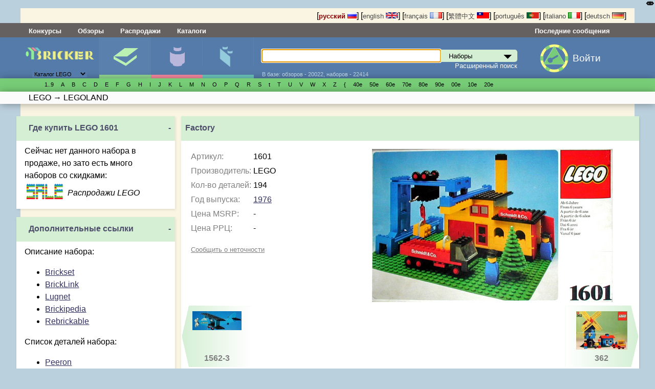

--- FILE ---
content_type: text/html; charset=UTF-8
request_url: http://bricker.ru/sets/1601/
body_size: 41460
content:
<!DOCTYPE html>
<html prefix="og:http://ogp.me/ns# fb:http://ogp.me/ns/fb#" lang='ru' xmlns:fb="http://ogp.me/ns/fb#" class="mobile_enabled ">
<head>
<meta http-equiv="Content-Type" content="text/html; charset=utf-8">
<meta http-equiv="Content-Language" content="ru_RU">
<meta name="google-site-verification" content="GSMOUYVfiimUoTXkWSfWlQWiwPf83PLlfZO97QXqf2E">
<meta name='yandex-verification' content='5491a9dbc9a21707' >
<meta name="Description" content="Конструктор LEGO 1601 Factory - LEGOLAND 1976. Купить ЛЕГО 1601 Минифигурки и детали, обзоры 1601, инструкции 1601, цена 1601">

<link rel="canonical" href="http://bricker.ru/sets/1601/"/>

<link rel="alternate" hreflang="en" href="//bricker.info/sets/1601/" />
<link rel="alternate" hreflang="pt" href="//pt.bricker.info/sets/1601/" />
<link rel="alternate" hreflang="zh-tw" href="//bricker.asia/sets/1601/" />
<link rel="alternate" hreflang="fr" href="//fr.bricker.info/sets/1601/" />
<link rel="alternate" hreflang="it" href="//it.bricker.info/sets/1601/" />
<link rel="alternate" hreflang="de" href="//de.bricker.info/sets/1601/" />

<link rel="icon" href="/favicon.ico" type="image/x-icon">
<link rel='shortcut icon' href='/favicon.ico' type='image/x-icon'>
<link rel="search" type="application/opensearchdescription+xml" href="/opensearch.xml" title="поиск на Bricker">
<link type="application/rss+xml" rel="alternate" title="Bricker.ru - новости сайта" href="//twitter.com/statuses/user_timeline/55563900.rss">
<link type="application/rss+xml" rel="alternate" title="Bricker.ru - Статьи" href="/rss/articles.xml">
<link type="application/rss+xml" title="Bricker.ru - последние добавленные наборы" rel="alternate" href="/sets.xml">
<link type="application/rss+xml" rel="alternate" title="Новости LEGO - подборка из различных источников" href="http://pipes.yahoo.com/pipes/pipe.run?_id=ed80cb581920dffe494cfe7eb006f1a5&amp;_render=rss">


  <link rel="stylesheet" href="/stylesheets/style.css?PageSpeed=off" type="text/css" media="all">
    <link rel="stylesheet" type="text/css" href="/stylesheets/elastislide.css?PageSpeed=off"/>

  <link rel="stylesheet" media="(max-width: 1060px)" href="/stylesheets/1024.css?PageSpeed=off" />
  <meta name=viewport content="width=device-width, initial-scale=1">
  <link rel="stylesheet" type="text/css" media="only screen and (max-width: 680px), only screen and (max-device-width: 680px)" href="/stylesheets/small-device.css?PageSpeed=off" />

    <!--[if IE]>
       <link href="/stylesheets/ie.css?PageSpeed=off" media="screen, projection" rel="stylesheet" type="text/css" />
     <![endif]-->

    <link rel="stylesheet" type="text/css" href="/css/jquery.modal.css" />
    <link rel="stylesheet" type="text/css" href="/css/swipebox.min.css" />

<title>Bricker - Конструктор LEGO 1601 Factory</title>




<meta property="og:title" content="Конструктор LEGO 1601 Factory"/>
<meta property="og:type" content="product"/>
<meta property="og:url" content="http://bricker.ru/sets/1601/"/>
<meta property="og:image" content="https://bricker.ru/images/sets/thumbs/mini/LEGO/1601_main.jpg"/>
<meta property="og:site_name" content="Bricker"/>
<meta property="fb:admins" content="1498627462"/>
<meta name="twitter:card" content="photo">
<meta name="twitter:site" content="bricker_ru">
<meta property="og:description" content="Конструктор LEGO 1601 Factory - LEGOLAND 1976. Купить ЛЕГО 1601 Минифигурки и детали, обзоры 1601, инструкции 1601, цена 1601"/>



</head>
<body>
<noscript>
<style type='text/css'>
 .elastislide-list
{
	max-height:90px;
	overflow: auto;
	overflow-y:hidden;
	max-width:100%;
	display:block;
}
.elastislide-list li{
	float:left;
	
}
 </style>
</noscript>
<style type="text/css">

    @supports (-webkit-overflow-scrolling: touch) {
        .wrapper, .block, .right-block
        {
            transform: translateZ(0);
        }
    }
    .mobile_enabled .bwrapper {
        text-overflow: ellipsis;
        white-space: nowrap;
    }
    .wrapper .menu-wrapper.links {
        overflow: hidden;
    }
</style>


<div class='wrapper
set_subsection'>
    <!---header-->
    <div class='top'>
      <div class='twrapper'>


<span>
[<a onclick='return true'  href='//bricker.ru/sets/1601/' style='text-decoration:none;font-weight:bold;color:#8B0000;'>русский <img src='/images/flags/ru.png' width='18' height='12' class='set' alt='русский'></a>]</span>
<span>[<a onclick='return true'  href='//bricker.info/sets/1601/' style='text-decoration:none;color:#484848;'>english <img src='/images/flags/en.png' class='set' width='24' height='12' alt='english'></a>]</span>
<span>[<a onclick='return true'  href='//fr.bricker.info/sets/1601/' style='text-decoration:none;color:#484848;'>français <img src='/images/flags/fr.png' class='set' width='24' alt='français' height='12'></a>]</span>
<span>
[<a onclick='return true'  href='//bricker.asia/sets/1601/' style='text-decoration:none;color:#484848;'>繁體中文 <img src='/images/flags/zh-tw.png' alt='繁體中文' class='set' width='24' height='12'></a>]</span>
<span>
[<a onclick='return true' href='//pt.bricker.info/sets/1601/' style='text-decoration:none;color:#484848;'>português <img src='/images/flags/pt.png' alt='português' class='set' width='24' height='12'></a>]
</span>
<span>
[<a onclick='return true' href='//it.bricker.info/sets/1601/' style='text-decoration:none;color:#484848;'>italiano <img src='/images/flags/it.png' alt='italiano' class='set' width='24' height='12'></a>]
</span>
           <span>
[<a onclick='return true' href='//de.bricker.info/sets/1601/' style='text-decoration:none;color:#484848;'>deutsch <img src='/images/flags/de.png' alt='deutsch' class='set' width='24' height='12'></a>]
</span>

</div>
    </div>


    <div class='menu-wrapper links'>
      <div class='menu'>
          <span class='item' ><a class="nav-link" href="//bricker.ru/contests/">Конкурсы</a></span>         <span class='item' ><a class="nav-link" href="//bricker.ru/reviews.html">Обзоры</a></span>
          <span class='item' ><a class="nav-link" href="//bricker.ru/lego-sale.html">Распродажи</a></span>
           <span class='item' ><a class="nav-link" href="//bricker.ru/catalogs.html">Каталоги</a></span>


        <span class='lastitem'><a class="nav-link" href="//bricker.ru/updates/last_comments.html">Последние сообщения</a></span>
     </div>
    </div>

    <div class='menu-wrapper middle'>
      <div class='menu'>
        <div class='logo-block'><button class="cmn-toggle-switch hidden cmn-toggle-switch__htx">
  <span>toggle menu</span>
</button>
          <a class='logo' href="/" style='cursor:pointer'><img src='/images/brk.png' style="max-width:90%" class="mobile_hide"><span class="mobile-only-inline">Bricker.ru</span> </a>
          <div class='selector lower-block'>
          <form action=''>
              <select name='site_mode' onchange="$(this).parent().submit();">
                  <option value='lego' selected>Каталог LEGO</option>
                  <option value='megabloks' >Каталог MEGABLOKS</option>
              </select>
          </form>
              <div class='arrow'>▼</div>
          </div>
        </div>
        <div class='menuitem-block active'>
          <div class='tab-header sets active'><a href='/sets-catalog.html' >Наборы</a></div>
          <div class='tab active lower-block set' data-target='set' tabindex=0>&nbsp;</div>
        </div>
        <div class='menuitem-block  '>
          <div class='tab-header figs '><a href='/minifigs-catalog.html'>Минифигурки</a></div>
          <div class='tab lower-block fig ' data-target='fig' tabindex=0>&nbsp;</div>
        </div>
        <div class='menuitem-block '>
        <div class='tab-header parts '><a href='/parts-catalog.html' >Детали</a></div>
          <div class='tab lower-block part ' data-target='part' tabindex=0>&nbsp;</div>
        </div>
		<div class='menuitem-block hidden'>
	        <div class='tab-header'><a href='//bricker.ru/catalogs.html' >Каталоги</a></div>
        </div>
		<div class='menuitem-block hidden'>
	        <div class='tab-header'><a href='//bricker.ru/contests/' >Конкурсы</a></div>
        </div>
		<div class='menuitem-block hidden'>
	        <div class='tab-header'><a href='//bricker.ru/reviews.html' >Обзоры</a></div>
        </div>
          		<div class='menuitem-block hidden'>
	        <div class='tab-header'><a href='//bricker.ru/lego-sale.html' style='font-weight: bold;'>Распродажи</a></div>
        </div>
          		<div class='menuitem-block hidden'>
	        <div class='tab-header'><a href='//bricker.ru/articles/' >Новости LEGO</a></div>
        </div>
                    <span class="search-show-icon" onclick="$('.search-block').toggle();"><img src="/images/search_cort.png?v=3" style="max-height: 2rem" /></span>
          <a class="comments-show-icon" href="//bricker.ru/updates/last_comments.html"><img src="/images/comment_navigation_cort.png?v=3" style="max-height: 2rem" /></a>
                    <div class='menuitem-block hidden last'>
              <div class='tab-header lang-block'>

<span>
[<a onclick='return true'  href='//bricker.ru/sets/1601/' style='text-decoration:none;font-weight:bold;color:#8B0000;'><img src='/images/flags/ru.png' width='18' height='12' class='set' alt='русский'></a>]</span>
                  <span>[<a onclick='return true'  href='//bricker.info/sets/1601/' style='text-decoration:none;color:#484848;'><img src='/images/flags/en.png' class='set' width='24' height='12' alt='english'></a>]</span>
                  <span>[<a onclick='return true'  href='//fr.bricker.info/sets/1601/' style='text-decoration:none;color:#484848;'><img src='/images/flags/fr.png' class='set' width='24' alt='français' height='12'></a>]</span>
                  <span>
[<a onclick='return true'  href='//bricker.asia/sets/1601/' style='text-decoration:none;color:#484848;'> <img src='/images/flags/zh-tw.png' alt='繁體中文' class='set' width='24' height='12'></a>]</span>
                  <span>
[<a onclick='return true' href='//pt.bricker.info/sets/1601/' style='text-decoration:none;color:#484848;'><img src='/images/flags/pt.png' alt='português' class='set' width='24' height='12'></a>]
</span>
                  <span>
[<a onclick='return true' href='//it.bricker.info/sets/1601/' style='text-decoration:none;color:#484848;'><img src='/images/flags/it.png' alt='italiano' class='set' width='24' height='12'></a>]
</span>
                  <span>
[<a onclick='return true' href='//de.bricker.info/sets/1601/' style='text-decoration:none;color:#484848;'><img src='/images/flags/de.png' alt='deutsch' class='set' width='24' height='12'></a>]
</span>

              </div>
          </div>
          <div class='search-block' style='position: relative;'>
        <form action='/search.html' >
          <input type='text' name='search' id='search' autofocus autocomplete='off' x-webkit-speech /><div class='select_div'><select class='set' name='site_type' onchange="$(this).removeClass();$(this).addClass($(this).val());"><option value='set'>Наборы</option><option value='fig'>Минифигурки</option><option value='part'>детали LEGO</option><option value='oset' >наборы не-лего</option></select></div><div id="suggestions" style='display:none'></div> <input type='submit'>
        </form>
        <div class='subform'>
        <a href='/advsearch.html'>Расширенный поиск</a></div>
        <div class='lower-block auxilary'>В базе: обзоров - 20022, наборов - 22414</div>
        </div>

        <div class='auth-block avatar-icon'>
                            <a href='/login.html'><img class="media-object img-rounded" style="" src="/images/key_g2.png"></a>
		  <a href='/login.html' class="login_text" style="margin-left: 0.5rem; display:inline-block; margin-top: 1rem;">Войти</a>
                  <!-- AUTH BLOCK-->
        </div>
      </div>
    </div>

    <div class='menu-wrapper glossary set with-b-shadow'>
      <ul class='menu set'>
      <li class='letter'> <a style='white-space: nowrap'></a></li><li class='letter'> <a style='white-space: nowrap'>1..9</a><ul><li> <a style='white-space: nowrap' href='//bricker.ru/osets.html?brand=LEGO&amp;family=4%20Juniors'>4 Juniors</a><ul><li> <a style='white-space: nowrap' href='//bricker.ru/osets.html?brand=LEGO&amp;family=4+Juniors&amp;theme=Jack+Stone'>Jack Stone</a></li><li> <a style='white-space: nowrap' href='//bricker.ru/osets.html?brand=LEGO&amp;family=4+Juniors&amp;theme=Pirates'>Pirates</a></li><li> <a style='white-space: nowrap' href='//bricker.ru/osets.html?brand=LEGO&amp;family=4+Juniors&amp;theme=Product+Collection'>Product Collection</a></li><li> <a style='white-space: nowrap' href='//bricker.ru/osets.html?brand=LEGO&amp;family=4+Juniors&amp;theme=Spider-Man'>Spider-Man</a></li><li> <a style='white-space: nowrap' href='//bricker.ru/osets.html?brand=LEGO&amp;family=4+Juniors&amp;theme=Supplemental'>Supplemental</a></li><li> <a style='white-space: nowrap' href='//bricker.ru/osets.html?brand=LEGO&amp;family=4+Juniors&amp;theme=Town'>Town</a></li></ul></li></ul></li><li class='letter'> <a style='white-space: nowrap'>A</a><ul><li> <a style='white-space: nowrap' href='//bricker.ru/osets.html?brand=LEGO&amp;family=Advanced%20Models'>Advanced Models</a><ul><li> <a style='white-space: nowrap' href='//bricker.ru/osets.html?brand=LEGO&amp;family=Advanced+Models&amp;theme=Aircraft'>Aircraft</a></li><li> <a style='white-space: nowrap' href='//bricker.ru/osets.html?brand=LEGO&amp;family=Advanced+Models&amp;theme=Buildings'>Buildings</a></li><li> <a style='white-space: nowrap' href='//bricker.ru/osets.html?brand=LEGO&amp;family=Advanced+Models&amp;theme=Disney'>Disney</a></li><li> <a style='white-space: nowrap' href='//bricker.ru/osets.html?brand=LEGO&amp;family=Advanced+Models&amp;theme=Fairground'>Fairground</a></li><li> <a style='white-space: nowrap' href='//bricker.ru/osets.html?brand=LEGO&amp;family=Advanced+Models&amp;theme=Maersk'>Maersk</a></li><li> <a style='white-space: nowrap' href='//bricker.ru/osets.html?brand=LEGO&amp;family=Advanced+Models&amp;theme=Virtual+Product+Collection'>Virtual Product Collection</a></li></ul></li><li> <a style='white-space: nowrap' href='//bricker.ru/osets.html?brand=LEGO&amp;family=Adventurers'>Adventurers</a><ul><li> <a style='white-space: nowrap' href='//bricker.ru/osets.html?brand=LEGO&amp;family=Adventurers&amp;theme=Desert'>Desert</a></li><li> <a style='white-space: nowrap' href='//bricker.ru/osets.html?brand=LEGO&amp;family=Adventurers&amp;theme=Dino+Island'>Dino Island</a></li><li> <a style='white-space: nowrap' href='//bricker.ru/osets.html?brand=LEGO&amp;family=Adventurers&amp;theme=Jungle'>Jungle</a></li><li> <a style='white-space: nowrap' href='//bricker.ru/osets.html?brand=LEGO&amp;family=Adventurers&amp;theme=Orient+Expedition'>Orient Expedition</a></li></ul></li><li> <a style='white-space: nowrap' href='//bricker.ru/osets.html?brand=LEGO&amp;family=Agents'>Agents</a><ul><li> <a style='white-space: nowrap' href='//bricker.ru/osets.html?brand=LEGO&amp;family=Agents&amp;theme=Agents+2.0'>Agents 2.0</a></li></ul></li><li> <a style='white-space: nowrap' href='//bricker.ru/osets.html?brand=LEGO&amp;family=Alpha%20Team'>Alpha Team</a><ul><li> <a style='white-space: nowrap' href='//bricker.ru/osets.html?brand=LEGO&amp;family=Alpha+Team&amp;theme=Mission+Deep+Freeze'>Mission Deep Freeze</a></li><li> <a style='white-space: nowrap' href='//bricker.ru/osets.html?brand=LEGO&amp;family=Alpha+Team&amp;theme=Mission+Deep+Sea'>Mission Deep Sea</a></li></ul></li><li> <a style='white-space: nowrap' href='//bricker.ru/osets.html?brand=LEGO&amp;family=Angry%20Birds'>Angry Birds</a></li><li> <a style='white-space: nowrap' href='//bricker.ru/osets.html?brand=LEGO&amp;family=Animal%20Crossing'>Animal Crossing</a><ul><li> <a style='white-space: nowrap' href='//bricker.ru/osets.html?brand=LEGO&amp;family=Animal+Crossing&amp;theme=Promotional'>Promotional</a></li></ul></li><li> <a style='white-space: nowrap' href='//bricker.ru/osets.html?brand=LEGO&amp;family=Aquazone'>Aquazone</a><ul><li> <a style='white-space: nowrap' href='//bricker.ru/osets.html?brand=LEGO&amp;family=Aquazone&amp;theme=Aquanauts'>Aquanauts</a></li><li> <a style='white-space: nowrap' href='//bricker.ru/osets.html?brand=LEGO&amp;family=Aquazone&amp;theme=Aquaraiders+I'>Aquaraiders I</a></li><li> <a style='white-space: nowrap' href='//bricker.ru/osets.html?brand=LEGO&amp;family=Aquazone&amp;theme=Aquaraiders+II'>Aquaraiders II</a></li><li> <a style='white-space: nowrap' href='//bricker.ru/osets.html?brand=LEGO&amp;family=Aquazone&amp;theme=Aquasharks'>Aquasharks</a></li><li> <a style='white-space: nowrap' href='//bricker.ru/osets.html?brand=LEGO&amp;family=Aquazone&amp;theme=Hydronauts'>Hydronauts</a></li><li> <a style='white-space: nowrap' href='//bricker.ru/osets.html?brand=LEGO&amp;family=Aquazone&amp;theme=Stingrays'>Stingrays</a></li><li> <a style='white-space: nowrap' href='//bricker.ru/osets.html?brand=LEGO&amp;family=Aquazone&amp;theme=Supplemental'>Supplemental</a></li></ul></li><li> <a style='white-space: nowrap' href='//bricker.ru/osets.html?brand=LEGO&amp;family=Architecture'>Architecture</a><ul><li> <a style='white-space: nowrap' href='//bricker.ru/osets.html?brand=LEGO&amp;family=Architecture&amp;theme=Architect+Series'>Architect Series</a></li><li> <a style='white-space: nowrap' href='//bricker.ru/osets.html?brand=LEGO&amp;family=Architecture&amp;theme=Landmark+Series'>Landmark Series</a></li><li> <a style='white-space: nowrap' href='//bricker.ru/osets.html?brand=LEGO&amp;family=Architecture&amp;theme=Promotional'>Promotional</a></li><li> <a style='white-space: nowrap' href='//bricker.ru/osets.html?brand=LEGO&amp;family=Architecture&amp;theme=Skylines'>Skylines</a></li></ul></li><li> <a style='white-space: nowrap' href='//bricker.ru/osets.html?brand=LEGO&amp;family=Art'>Art</a><ul><li> <a style='white-space: nowrap' href='//bricker.ru/osets.html?brand=LEGO&amp;family=Art&amp;theme=Miscellaneous'>Miscellaneous</a></li><li> <a style='white-space: nowrap' href='//bricker.ru/osets.html?brand=LEGO&amp;family=Art&amp;theme=Paintings'>Paintings</a></li><li> <a style='white-space: nowrap' href='//bricker.ru/osets.html?brand=LEGO&amp;family=Art&amp;theme=Pop+Art'>Pop Art</a></li><li> <a style='white-space: nowrap' href='//bricker.ru/osets.html?brand=LEGO&amp;family=Art&amp;theme=The+Fauna+Collection'>The Fauna Collection</a></li></ul></li><li> <a style='white-space: nowrap' href='//bricker.ru/osets.html?brand=LEGO&amp;family=Assorted'>Assorted</a><ul><li> <a style='white-space: nowrap' href='//bricker.ru/osets.html?brand=LEGO&amp;family=Assorted&amp;theme=Bonus%2FValue+pack'>Bonus/Value pack</a></li></ul></li><li> <a style='white-space: nowrap' href='//bricker.ru/osets.html?brand=LEGO&amp;family=Atlantis'>Atlantis</a><ul><li> <a style='white-space: nowrap' href='//bricker.ru/osets.html?brand=LEGO&amp;family=Atlantis&amp;theme=Gear'>Gear</a></li></ul></li><li> <a style='white-space: nowrap' href='//bricker.ru/osets.html?brand=LEGO&amp;family=Avatar'>Avatar</a><ul><li> <a style='white-space: nowrap' href='//bricker.ru/osets.html?brand=LEGO&amp;family=Avatar&amp;theme=The+Way+of+Water'>The Way of Water</a></li></ul></li><li> <a style='white-space: nowrap' href='//bricker.ru/osets.html?brand=LEGO&amp;family=Avatar%20The%20Last%20Airbender'>Avatar The Last Airbender</a></li></ul></li><li class='letter'> <a style='white-space: nowrap'>B</a><ul><li> <a style='white-space: nowrap' href='//bricker.ru/osets.html?brand=LEGO&amp;family=Baby'>Baby</a><ul><li> <a style='white-space: nowrap' href='//bricker.ru/osets.html?brand=LEGO&amp;family=Baby&amp;theme=Disney%27s+Baby+Mickey'>Disney's Baby Mickey</a></li></ul></li><li> <a style='white-space: nowrap' href='//bricker.ru/osets.html?brand=LEGO&amp;family=Basic'>Basic</a><ul><li> <a style='white-space: nowrap' href='//bricker.ru/osets.html?brand=LEGO&amp;family=Basic&amp;theme=Model'>Model</a></li><li> <a style='white-space: nowrap' href='//bricker.ru/osets.html?brand=LEGO&amp;family=Basic&amp;theme=Mosaic'>Mosaic</a></li><li> <a style='white-space: nowrap' href='//bricker.ru/osets.html?brand=LEGO&amp;family=Basic&amp;theme=Seasonal'>Seasonal</a></li><li> <a style='white-space: nowrap' href='//bricker.ru/osets.html?brand=LEGO&amp;family=Basic&amp;theme=Supplementaries'>Supplementaries</a></li><li> <a style='white-space: nowrap' href='//bricker.ru/osets.html?brand=LEGO&amp;family=Basic&amp;theme=Universal+Building+Set'>Universal Building Set</a></li></ul></li><li> <a style='white-space: nowrap' href='//bricker.ru/osets.html?brand=LEGO&amp;family=Batman'>Batman</a><ul><li> <a style='white-space: nowrap' href='//bricker.ru/osets.html?brand=LEGO&amp;family=Batman&amp;theme=Comic-con+Exclusives'>Comic-con Exclusives</a></li><li> <a style='white-space: nowrap' href='//bricker.ru/osets.html?brand=LEGO&amp;family=Batman&amp;theme=Ultimate+Collector+Series'>Ultimate Collector Series</a></li></ul></li><li> <a style='white-space: nowrap' href='//bricker.ru/osets.html?brand=LEGO&amp;family=Belville'>Belville</a><ul><li> <a style='white-space: nowrap' href='//bricker.ru/osets.html?brand=LEGO&amp;family=Belville&amp;theme=Fairy-Tale'>Fairy-Tale</a></li><li> <a style='white-space: nowrap' href='//bricker.ru/osets.html?brand=LEGO&amp;family=Belville&amp;theme=Golden+Land'>Golden Land</a></li><li> <a style='white-space: nowrap' href='//bricker.ru/osets.html?brand=LEGO&amp;family=Belville&amp;theme=Hospital'>Hospital</a></li><li> <a style='white-space: nowrap' href='//bricker.ru/osets.html?brand=LEGO&amp;family=Belville&amp;theme=Playhouse'>Playhouse</a></li><li> <a style='white-space: nowrap' href='//bricker.ru/osets.html?brand=LEGO&amp;family=Belville&amp;theme=Recreation'>Recreation</a></li></ul></li><li> <a style='white-space: nowrap' href='//bricker.ru/osets.html?brand=LEGO&amp;family=Ben%2010'>Ben 10</a><ul><li> <a style='white-space: nowrap' href='//bricker.ru/osets.html?brand=LEGO&amp;family=Ben+10&amp;theme=Alien+Force'>Alien Force</a></li></ul></li><li> <a style='white-space: nowrap' href='//bricker.ru/osets.html?brand=LEGO&amp;family=Bionicle'>Bionicle</a><ul><li> <a style='white-space: nowrap' href='//bricker.ru/osets.html?brand=LEGO&amp;family=Bionicle&amp;theme=Agori'>Agori</a></li><li> <a style='white-space: nowrap' href='//bricker.ru/osets.html?brand=LEGO&amp;family=Bionicle&amp;theme=Barraki'>Barraki</a></li><li> <a style='white-space: nowrap' href='//bricker.ru/osets.html?brand=LEGO&amp;family=Bionicle&amp;theme=Battle+Vehicles'>Battle Vehicles</a></li><li> <a style='white-space: nowrap' href='//bricker.ru/osets.html?brand=LEGO&amp;family=Bionicle&amp;theme=Bohrok'>Bohrok</a></li><li> <a style='white-space: nowrap' href='//bricker.ru/osets.html?brand=LEGO&amp;family=Bionicle&amp;theme=Bohrok+Va'>Bohrok Va</a></li><li> <a style='white-space: nowrap' href='//bricker.ru/osets.html?brand=LEGO&amp;family=Bionicle&amp;theme=Bohrok-Kal'>Bohrok-Kal</a></li><li> <a style='white-space: nowrap' href='//bricker.ru/osets.html?brand=LEGO&amp;family=Bionicle&amp;theme=Glatorian'>Glatorian</a></li><li> <a style='white-space: nowrap' href='//bricker.ru/osets.html?brand=LEGO&amp;family=Bionicle&amp;theme=Glatorian+Legends'>Glatorian Legends</a></li><li> <a style='white-space: nowrap' href='//bricker.ru/osets.html?brand=LEGO&amp;family=Bionicle&amp;theme=Good+Guys+and+Bad+Guys'>Good Guys and Bad Guys</a></li><li> <a style='white-space: nowrap' href='//bricker.ru/osets.html?brand=LEGO&amp;family=Bionicle&amp;theme=Magazine+gift'>Magazine gift</a></li><li> <a style='white-space: nowrap' href='//bricker.ru/osets.html?brand=LEGO&amp;family=Bionicle&amp;theme=Matoran'>Matoran</a></li><li> <a style='white-space: nowrap' href='//bricker.ru/osets.html?brand=LEGO&amp;family=Bionicle&amp;theme=Matoran+of+Light'>Matoran of Light</a></li><li> <a style='white-space: nowrap' href='//bricker.ru/osets.html?brand=LEGO&amp;family=Bionicle&amp;theme=Matoran+of+Mahri+Nui'>Matoran of Mahri Nui</a></li><li> <a style='white-space: nowrap' href='//bricker.ru/osets.html?brand=LEGO&amp;family=Bionicle&amp;theme=Matoran+of+Mata+Nui'>Matoran of Mata Nui</a></li><li> <a style='white-space: nowrap' href='//bricker.ru/osets.html?brand=LEGO&amp;family=Bionicle&amp;theme=Matoran+of+Metru+Nui'>Matoran of Metru Nui</a></li><li> <a style='white-space: nowrap' href='//bricker.ru/osets.html?brand=LEGO&amp;family=Bionicle&amp;theme=Matoran+of+Voya+Nui'>Matoran of Voya Nui</a></li><li> <a style='white-space: nowrap' href='//bricker.ru/osets.html?brand=LEGO&amp;family=Bionicle&amp;theme=Mistika'>Mistika</a></li><li> <a style='white-space: nowrap' href='//bricker.ru/osets.html?brand=LEGO&amp;family=Bionicle&amp;theme=Nestle+Promo'>Nestle Promo</a></li><li> <a style='white-space: nowrap' href='//bricker.ru/osets.html?brand=LEGO&amp;family=Bionicle&amp;theme=Packs'>Packs</a></li><li> <a style='white-space: nowrap' href='//bricker.ru/osets.html?brand=LEGO&amp;family=Bionicle&amp;theme=Phantoka'>Phantoka</a></li><li> <a style='white-space: nowrap' href='//bricker.ru/osets.html?brand=LEGO&amp;family=Bionicle&amp;theme=Piraka'>Piraka</a></li><li> <a style='white-space: nowrap' href='//bricker.ru/osets.html?brand=LEGO&amp;family=Bionicle&amp;theme=Playsets'>Playsets</a></li><li> <a style='white-space: nowrap' href='//bricker.ru/osets.html?brand=LEGO&amp;family=Bionicle&amp;theme=Product+Collection'>Product Collection</a></li><li> <a style='white-space: nowrap' href='//bricker.ru/osets.html?brand=LEGO&amp;family=Bionicle&amp;theme=Rahaga'>Rahaga</a></li><li> <a style='white-space: nowrap' href='//bricker.ru/osets.html?brand=LEGO&amp;family=Bionicle&amp;theme=Rahi'>Rahi</a></li><li> <a style='white-space: nowrap' href='//bricker.ru/osets.html?brand=LEGO&amp;family=Bionicle&amp;theme=Rahkshi'>Rahkshi</a></li><li> <a style='white-space: nowrap' href='//bricker.ru/osets.html?brand=LEGO&amp;family=Bionicle&amp;theme=Stars'>Stars</a></li><li> <a style='white-space: nowrap' href='//bricker.ru/osets.html?brand=LEGO&amp;family=Bionicle&amp;theme=Supplemental'>Supplemental</a></li><li> <a style='white-space: nowrap' href='//bricker.ru/osets.html?brand=LEGO&amp;family=Bionicle&amp;theme=Titans'>Titans</a></li><li> <a style='white-space: nowrap' href='//bricker.ru/osets.html?brand=LEGO&amp;family=Bionicle&amp;theme=Toa'>Toa</a></li><li> <a style='white-space: nowrap' href='//bricker.ru/osets.html?brand=LEGO&amp;family=Bionicle&amp;theme=Toa+Hagah'>Toa Hagah</a></li><li> <a style='white-space: nowrap' href='//bricker.ru/osets.html?brand=LEGO&amp;family=Bionicle&amp;theme=Toa+Hordika'>Toa Hordika</a></li><li> <a style='white-space: nowrap' href='//bricker.ru/osets.html?brand=LEGO&amp;family=Bionicle&amp;theme=Toa+Inika'>Toa Inika</a></li><li> <a style='white-space: nowrap' href='//bricker.ru/osets.html?brand=LEGO&amp;family=Bionicle&amp;theme=Toa+Mahri'>Toa Mahri</a></li><li> <a style='white-space: nowrap' href='//bricker.ru/osets.html?brand=LEGO&amp;family=Bionicle&amp;theme=Toa+Metru'>Toa Metru</a></li><li> <a style='white-space: nowrap' href='//bricker.ru/osets.html?brand=LEGO&amp;family=Bionicle&amp;theme=Toa+Nuva'>Toa Nuva</a></li><li> <a style='white-space: nowrap' href='//bricker.ru/osets.html?brand=LEGO&amp;family=Bionicle&amp;theme=Tohunga'>Tohunga</a></li><li> <a style='white-space: nowrap' href='//bricker.ru/osets.html?brand=LEGO&amp;family=Bionicle&amp;theme=Turaga'>Turaga</a></li><li> <a style='white-space: nowrap' href='//bricker.ru/osets.html?brand=LEGO&amp;family=Bionicle&amp;theme=Vahki'>Vahki</a></li><li> <a style='white-space: nowrap' href='//bricker.ru/osets.html?brand=LEGO&amp;family=Bionicle&amp;theme=Virtual+Product+Collection'>Virtual Product Collection</a></li><li> <a style='white-space: nowrap' href='//bricker.ru/osets.html?brand=LEGO&amp;family=Bionicle&amp;theme=Visorak'>Visorak</a></li><li> <a style='white-space: nowrap' href='//bricker.ru/osets.html?brand=LEGO&amp;family=Bionicle&amp;theme=Warriors'>Warriors</a></li></ul></li><li> <a style='white-space: nowrap' href='//bricker.ru/osets.html?brand=LEGO&amp;family=Bluey'>Bluey</a><ul><li> <a style='white-space: nowrap' href='//bricker.ru/osets.html?brand=LEGO&amp;family=Bluey&amp;theme=Promotional'>Promotional</a></li></ul></li><li> <a style='white-space: nowrap' href='//bricker.ru/osets.html?brand=LEGO&amp;family=Boat'>Boat</a><ul><li> <a style='white-space: nowrap' href='//bricker.ru/osets.html?brand=LEGO&amp;family=Boat&amp;theme=City'>City</a></li><li> <a style='white-space: nowrap' href='//bricker.ru/osets.html?brand=LEGO&amp;family=Boat&amp;theme=Fire'>Fire</a></li><li> <a style='white-space: nowrap' href='//bricker.ru/osets.html?brand=LEGO&amp;family=Boat&amp;theme=Police'>Police</a></li></ul></li><li> <a style='white-space: nowrap' href='//bricker.ru/osets.html?brand=LEGO&amp;family=Boats'>Boats</a></li><li> <a style='white-space: nowrap' href='//bricker.ru/osets.html?brand=LEGO&amp;family=Bonus%2FValue%20Pack'>Bonus/Value Pack</a><ul><li> <a style='white-space: nowrap' href='//bricker.ru/osets.html?brand=LEGO&amp;family=Bonus%2FValue+Pack&amp;theme=City'>City</a></li><li> <a style='white-space: nowrap' href='//bricker.ru/osets.html?brand=LEGO&amp;family=Bonus%2FValue+Pack&amp;theme=Star+Wars'>Star Wars</a></li><li> <a style='white-space: nowrap' href='//bricker.ru/osets.html?brand=LEGO&amp;family=Bonus%2FValue+Pack&amp;theme=Technic'>Technic</a></li></ul></li><li> <a style='white-space: nowrap' href='//bricker.ru/osets.html?brand=LEGO&amp;family=Books'>Books</a><ul><li> <a style='white-space: nowrap' href='//bricker.ru/osets.html?brand=LEGO&amp;family=Books&amp;theme=Activity+Book'>Activity Book</a></li><li> <a style='white-space: nowrap' href='//bricker.ru/osets.html?brand=LEGO&amp;family=Books&amp;theme=Ameet'>Ameet</a></li><li> <a style='white-space: nowrap' href='//bricker.ru/osets.html?brand=LEGO&amp;family=Books&amp;theme=Apress'>Apress</a></li><li> <a style='white-space: nowrap' href='//bricker.ru/osets.html?brand=LEGO&amp;family=Books&amp;theme=Arvo+Brothers'>Arvo Brothers</a></li><li> <a style='white-space: nowrap' href='//bricker.ru/osets.html?brand=LEGO&amp;family=Books&amp;theme=Atlantis'>Atlantis</a></li><li> <a style='white-space: nowrap' href='//bricker.ru/osets.html?brand=LEGO&amp;family=Books&amp;theme=Barron%27s+Educational+Series'>Barron's Educational Series</a></li><li> <a style='white-space: nowrap' href='//bricker.ru/osets.html?brand=LEGO&amp;family=Books&amp;theme=Bionicle'>Bionicle</a></li><li> <a style='white-space: nowrap' href='//bricker.ru/osets.html?brand=LEGO&amp;family=Books&amp;theme=Brick+Tricks'>Brick Tricks</a></li><li> <a style='white-space: nowrap' href='//bricker.ru/osets.html?brand=LEGO&amp;family=Books&amp;theme=BrickMaster'>BrickMaster</a></li><li> <a style='white-space: nowrap' href='//bricker.ru/osets.html?brand=LEGO&amp;family=Books&amp;theme=Buster+Books'>Buster Books</a></li><li> <a style='white-space: nowrap' href='//bricker.ru/osets.html?brand=LEGO&amp;family=Books&amp;theme=Butser+Books'>Butser Books</a></li><li> <a style='white-space: nowrap' href='//bricker.ru/osets.html?brand=LEGO&amp;family=Books&amp;theme=Calendar'>Calendar</a></li><li> <a style='white-space: nowrap' href='//bricker.ru/osets.html?brand=LEGO&amp;family=Books&amp;theme=Calendars'>Calendars</a></li><li> <a style='white-space: nowrap' href='//bricker.ru/osets.html?brand=LEGO&amp;family=Books&amp;theme=Castle'>Castle</a></li><li> <a style='white-space: nowrap' href='//bricker.ru/osets.html?brand=LEGO&amp;family=Books&amp;theme=Chronicle'>Chronicle</a></li><li> <a style='white-space: nowrap' href='//bricker.ru/osets.html?brand=LEGO&amp;family=Books&amp;theme=City'>City</a></li><li> <a style='white-space: nowrap' href='//bricker.ru/osets.html?brand=LEGO&amp;family=Books&amp;theme=Conway'>Conway</a></li><li> <a style='white-space: nowrap' href='//bricker.ru/osets.html?brand=LEGO&amp;family=Books&amp;theme=CreateSpace'>CreateSpace</a></li><li> <a style='white-space: nowrap' href='//bricker.ru/osets.html?brand=LEGO&amp;family=Books&amp;theme=CreateSpace%2FBartneck'>CreateSpace/Bartneck</a></li><li> <a style='white-space: nowrap' href='//bricker.ru/osets.html?brand=LEGO&amp;family=Books&amp;theme=Dark+Horse'>Dark Horse</a></li><li> <a style='white-space: nowrap' href='//bricker.ru/osets.html?brand=LEGO&amp;family=Books&amp;theme=Dorling+Kindersley'>Dorling Kindersley</a></li><li> <a style='white-space: nowrap' href='//bricker.ru/osets.html?brand=LEGO&amp;family=Books&amp;theme=Dorling+Kindersley%2FBrickmaster'>Dorling Kindersley/Brickmaster</a></li><li> <a style='white-space: nowrap' href='//bricker.ru/osets.html?brand=LEGO&amp;family=Books&amp;theme=Dpunkt'>Dpunkt</a></li><li> <a style='white-space: nowrap' href='//bricker.ru/osets.html?brand=LEGO&amp;family=Books&amp;theme=Exo-Force'>Exo-Force</a></li><li> <a style='white-space: nowrap' href='//bricker.ru/osets.html?brand=LEGO&amp;family=Books&amp;theme=Fantasia+Verlag+GmbH'>Fantasia Verlag GmbH</a></li><li> <a style='white-space: nowrap' href='//bricker.ru/osets.html?brand=LEGO&amp;family=Books&amp;theme=Friends'>Friends</a></li><li> <a style='white-space: nowrap' href='//bricker.ru/osets.html?brand=LEGO&amp;family=Books&amp;theme=Game+guides'>Game guides</a></li><li> <a style='white-space: nowrap' href='//bricker.ru/osets.html?brand=LEGO&amp;family=Books&amp;theme=Glenat'>Glenat</a></li><li> <a style='white-space: nowrap' href='//bricker.ru/osets.html?brand=LEGO&amp;family=Books&amp;theme=Graphic+Arts+Books'>Graphic Arts Books</a></li><li> <a style='white-space: nowrap' href='//bricker.ru/osets.html?brand=LEGO&amp;family=Books&amp;theme=Harry+N.+Abrams+Inc.'>Harry N. Abrams Inc.</a></li><li> <a style='white-space: nowrap' href='//bricker.ru/osets.html?brand=LEGO&amp;family=Books&amp;theme=Harry+Potter'>Harry Potter</a></li><li> <a style='white-space: nowrap' href='//bricker.ru/osets.html?brand=LEGO&amp;family=Books&amp;theme=Heel-Verlag'>Heel-Verlag</a></li><li> <a style='white-space: nowrap' href='//bricker.ru/osets.html?brand=LEGO&amp;family=Books&amp;theme=Henry+Holt+%26+Co.'>Henry Holt & Co.</a></li><li> <a style='white-space: nowrap' href='//bricker.ru/osets.html?brand=LEGO&amp;family=Books&amp;theme=Henry+Holt+%26+Company'>Henry Holt & Company</a></li><li> <a style='white-space: nowrap' href='//bricker.ru/osets.html?brand=LEGO&amp;family=Books&amp;theme=Idea+Books'>Idea Books</a></li><li> <a style='white-space: nowrap' href='//bricker.ru/osets.html?brand=LEGO&amp;family=Books&amp;theme=Ideas+book'>Ideas book</a></li><li> <a style='white-space: nowrap' href='//bricker.ru/osets.html?brand=LEGO&amp;family=Books&amp;theme=John+Wiley+%26+Sons'>John Wiley & Sons</a></li><li> <a style='white-space: nowrap' href='//bricker.ru/osets.html?brand=LEGO&amp;family=Books&amp;theme=Klutz'>Klutz</a></li><li> <a style='white-space: nowrap' href='//bricker.ru/osets.html?brand=LEGO&amp;family=Books&amp;theme=Knights'>Knights</a></li><li> <a style='white-space: nowrap' href='//bricker.ru/osets.html?brand=LEGO&amp;family=Books&amp;theme=Krause+Publications'>Krause Publications</a></li><li> <a style='white-space: nowrap' href='//bricker.ru/osets.html?brand=LEGO&amp;family=Books&amp;theme=Legends+of+Chima'>Legends of Chima</a></li><li> <a style='white-space: nowrap' href='//bricker.ru/osets.html?brand=LEGO&amp;family=Books&amp;theme=LEGO'>LEGO</a></li><li> <a style='white-space: nowrap' href='//bricker.ru/osets.html?brand=LEGO&amp;family=Books&amp;theme=LEGO%2FIdeas+book'>LEGO/Ideas book</a></li><li> <a style='white-space: nowrap' href='//bricker.ru/osets.html?brand=LEGO&amp;family=Books&amp;theme=LOM+Art'>LOM Art</a></li><li> <a style='white-space: nowrap' href='//bricker.ru/osets.html?brand=LEGO&amp;family=Books&amp;theme=Lonely+Planet+Kids'>Lonely Planet Kids</a></li><li> <a style='white-space: nowrap' href='//bricker.ru/osets.html?brand=LEGO&amp;family=Books&amp;theme=Magazines%2FBlocks'>Magazines/Blocks</a></li><li> <a style='white-space: nowrap' href='//bricker.ru/osets.html?brand=LEGO&amp;family=Books&amp;theme=Magazines%2FBrick+Fanatics'>Magazines/Brick Fanatics</a></li><li> <a style='white-space: nowrap' href='//bricker.ru/osets.html?brand=LEGO&amp;family=Books&amp;theme=Magazines%2FBrickJournal'>Magazines/BrickJournal</a></li><li> <a style='white-space: nowrap' href='//bricker.ru/osets.html?brand=LEGO&amp;family=Books&amp;theme=McGraw+Hill'>McGraw Hill</a></li><li> <a style='white-space: nowrap' href='//bricker.ru/osets.html?brand=LEGO&amp;family=Books&amp;theme=Minifigures'>Minifigures</a></li><li> <a style='white-space: nowrap' href='//bricker.ru/osets.html?brand=LEGO&amp;family=Books&amp;theme=Miscellaneous'>Miscellaneous</a></li><li> <a style='white-space: nowrap' href='//bricker.ru/osets.html?brand=LEGO&amp;family=Books&amp;theme=Mitchell+Beazley'>Mitchell Beazley</a></li><li> <a style='white-space: nowrap' href='//bricker.ru/osets.html?brand=LEGO&amp;family=Books&amp;theme=Motorbooks'>Motorbooks</a></li><li> <a style='white-space: nowrap' href='//bricker.ru/osets.html?brand=LEGO&amp;family=Books&amp;theme=Murdoch+Books'>Murdoch Books</a></li><li> <a style='white-space: nowrap' href='//bricker.ru/osets.html?brand=LEGO&amp;family=Books&amp;theme=NinjaGo'>NinjaGo</a></li><li> <a style='white-space: nowrap' href='//bricker.ru/osets.html?brand=LEGO&amp;family=Books&amp;theme=No+Starch+Press'>No Starch Press</a></li><li> <a style='white-space: nowrap' href='//bricker.ru/osets.html?brand=LEGO&amp;family=Books&amp;theme=Page+Street+Publishing'>Page Street Publishing</a></li><li> <a style='white-space: nowrap' href='//bricker.ru/osets.html?brand=LEGO&amp;family=Books&amp;theme=Pirates'>Pirates</a></li><li> <a style='white-space: nowrap' href='//bricker.ru/osets.html?brand=LEGO&amp;family=Books&amp;theme=Quarry'>Quarry</a></li><li> <a style='white-space: nowrap' href='//bricker.ru/osets.html?brand=LEGO&amp;family=Books&amp;theme=Random+House'>Random House</a></li><li> <a style='white-space: nowrap' href='//bricker.ru/osets.html?brand=LEGO&amp;family=Books&amp;theme=Remember+When'>Remember When</a></li><li> <a style='white-space: nowrap' href='//bricker.ru/osets.html?brand=LEGO&amp;family=Books&amp;theme=Scholastic'>Scholastic</a></li><li> <a style='white-space: nowrap' href='//bricker.ru/osets.html?brand=LEGO&amp;family=Books&amp;theme=Skyhorse+Publishing'>Skyhorse Publishing</a></li><li> <a style='white-space: nowrap' href='//bricker.ru/osets.html?brand=LEGO&amp;family=Books&amp;theme=Spiderwize'>Spiderwize</a></li><li> <a style='white-space: nowrap' href='//bricker.ru/osets.html?brand=LEGO&amp;family=Books&amp;theme=Square+Fish'>Square Fish</a></li><li> <a style='white-space: nowrap' href='//bricker.ru/osets.html?brand=LEGO&amp;family=Books&amp;theme=Star+Wars'>Star Wars</a></li><li> <a style='white-space: nowrap' href='//bricker.ru/osets.html?brand=LEGO&amp;family=Books&amp;theme=Stickers'>Stickers</a></li><li> <a style='white-space: nowrap' href='//bricker.ru/osets.html?brand=LEGO&amp;family=Books&amp;theme=Story+Book'>Story Book</a></li><li> <a style='white-space: nowrap' href='//bricker.ru/osets.html?brand=LEGO&amp;family=Books&amp;theme=Studio+Fun+International'>Studio Fun International</a></li><li> <a style='white-space: nowrap' href='//bricker.ru/osets.html?brand=LEGO&amp;family=Books&amp;theme=Super+Heroes'>Super Heroes</a></li><li> <a style='white-space: nowrap' href='//bricker.ru/osets.html?brand=LEGO&amp;family=Books&amp;theme=The+History+Press'>The History Press</a></li><li> <a style='white-space: nowrap' href='//bricker.ru/osets.html?brand=LEGO&amp;family=Books&amp;theme=The+LEGO+Movie'>The LEGO Movie</a></li><li> <a style='white-space: nowrap' href='//bricker.ru/osets.html?brand=LEGO&amp;family=Books&amp;theme=Thunder+Bay+Press'>Thunder Bay Press</a></li><li> <a style='white-space: nowrap' href='//bricker.ru/osets.html?brand=LEGO&amp;family=Books&amp;theme=TwoMorrows'>TwoMorrows</a></li><li> <a style='white-space: nowrap' href='//bricker.ru/osets.html?brand=LEGO&amp;family=Books&amp;theme=Unofficial'>Unofficial</a></li><li> <a style='white-space: nowrap' href='//bricker.ru/osets.html?brand=LEGO&amp;family=Books&amp;theme=Weldon+Owen'>Weldon Owen</a></li></ul></li><li> <a style='white-space: nowrap' href='//bricker.ru/osets.html?brand=LEGO&amp;family=Boost'>Boost</a></li><li> <a style='white-space: nowrap' href='//bricker.ru/osets.html?brand=LEGO&amp;family=Botanicals'>Botanicals</a><ul><li> <a style='white-space: nowrap' href='//bricker.ru/osets.html?brand=LEGO&amp;family=Botanicals&amp;theme=Botanical+Collection'>Botanical Collection</a></li><li> <a style='white-space: nowrap' href='//bricker.ru/osets.html?brand=LEGO&amp;family=Botanicals&amp;theme=Product+Collection'>Product Collection</a></li></ul></li><li> <a style='white-space: nowrap' href='//bricker.ru/osets.html?brand=LEGO&amp;family=Brick%20Sketches'>Brick Sketches</a><ul><li> <a style='white-space: nowrap' href='//bricker.ru/osets.html?brand=LEGO&amp;family=Brick+Sketches&amp;theme=DC+Super+Heroes'>DC Super Heroes</a></li><li> <a style='white-space: nowrap' href='//bricker.ru/osets.html?brand=LEGO&amp;family=Brick+Sketches&amp;theme=Disney'>Disney</a></li><li> <a style='white-space: nowrap' href='//bricker.ru/osets.html?brand=LEGO&amp;family=Brick+Sketches&amp;theme=Marvel+Super+Heroes'>Marvel Super Heroes</a></li><li> <a style='white-space: nowrap' href='//bricker.ru/osets.html?brand=LEGO&amp;family=Brick+Sketches&amp;theme=Star+Wars'>Star Wars</a></li></ul></li><li> <a style='white-space: nowrap' href='//bricker.ru/osets.html?brand=LEGO&amp;family=BrickHeadz'>BrickHeadz</a><ul><li> <a style='white-space: nowrap' href='//bricker.ru/osets.html?brand=LEGO&amp;family=BrickHeadz&amp;theme=Avatar'>Avatar</a></li><li> <a style='white-space: nowrap' href='//bricker.ru/osets.html?brand=LEGO&amp;family=BrickHeadz&amp;theme=Dead+Men+Tell+No+Tales'>Dead Men Tell No Tales</a></li><li> <a style='white-space: nowrap' href='//bricker.ru/osets.html?brand=LEGO&amp;family=BrickHeadz&amp;theme=Disney'>Disney</a></li><li> <a style='white-space: nowrap' href='//bricker.ru/osets.html?brand=LEGO&amp;family=BrickHeadz&amp;theme=Fortnite'>Fortnite</a></li><li> <a style='white-space: nowrap' href='//bricker.ru/osets.html?brand=LEGO&amp;family=BrickHeadz&amp;theme=Ghostbusters'>Ghostbusters</a></li><li> <a style='white-space: nowrap' href='//bricker.ru/osets.html?brand=LEGO&amp;family=BrickHeadz&amp;theme=Harry+Potter'>Harry Potter</a></li><li> <a style='white-space: nowrap' href='//bricker.ru/osets.html?brand=LEGO&amp;family=BrickHeadz&amp;theme=Jurassic+World'>Jurassic World</a></li><li> <a style='white-space: nowrap' href='//bricker.ru/osets.html?brand=LEGO&amp;family=BrickHeadz&amp;theme=Looney+Tunes'>Looney Tunes</a></li><li> <a style='white-space: nowrap' href='//bricker.ru/osets.html?brand=LEGO&amp;family=BrickHeadz&amp;theme=Minecraft'>Minecraft</a></li><li> <a style='white-space: nowrap' href='//bricker.ru/osets.html?brand=LEGO&amp;family=BrickHeadz&amp;theme=Minions%3A+The+Rise+of+Gru'>Minions: The Rise of Gru</a></li><li> <a style='white-space: nowrap' href='//bricker.ru/osets.html?brand=LEGO&amp;family=BrickHeadz&amp;theme=Miscellaneous'>Miscellaneous</a></li><li> <a style='white-space: nowrap' href='//bricker.ru/osets.html?brand=LEGO&amp;family=BrickHeadz&amp;theme=Ninjago'>Ninjago</a></li><li> <a style='white-space: nowrap' href='//bricker.ru/osets.html?brand=LEGO&amp;family=BrickHeadz&amp;theme=One+Piece'>One Piece</a></li><li> <a style='white-space: nowrap' href='//bricker.ru/osets.html?brand=LEGO&amp;family=BrickHeadz&amp;theme=Pets'>Pets</a></li><li> <a style='white-space: nowrap' href='//bricker.ru/osets.html?brand=LEGO&amp;family=BrickHeadz&amp;theme=Promotional'>Promotional</a></li><li> <a style='white-space: nowrap' href='//bricker.ru/osets.html?brand=LEGO&amp;family=BrickHeadz&amp;theme=Seasonal'>Seasonal</a></li><li> <a style='white-space: nowrap' href='//bricker.ru/osets.html?brand=LEGO&amp;family=BrickHeadz&amp;theme=Sonic+the+Hedgehog'>Sonic the Hedgehog</a></li><li> <a style='white-space: nowrap' href='//bricker.ru/osets.html?brand=LEGO&amp;family=BrickHeadz&amp;theme=Star+Wars'>Star Wars</a></li><li> <a style='white-space: nowrap' href='//bricker.ru/osets.html?brand=LEGO&amp;family=BrickHeadz&amp;theme=Stranger+Things'>Stranger Things</a></li><li> <a style='white-space: nowrap' href='//bricker.ru/osets.html?brand=LEGO&amp;family=BrickHeadz&amp;theme=Super+Heroes'>Super Heroes</a></li><li> <a style='white-space: nowrap' href='//bricker.ru/osets.html?brand=LEGO&amp;family=BrickHeadz&amp;theme=The+LEGO+Batman+Movie'>The LEGO Batman Movie</a></li><li> <a style='white-space: nowrap' href='//bricker.ru/osets.html?brand=LEGO&amp;family=BrickHeadz&amp;theme=The+LEGO+Movie+2%3A+The+Second+Part'>The LEGO Movie 2: The Second Part</a></li><li> <a style='white-space: nowrap' href='//bricker.ru/osets.html?brand=LEGO&amp;family=BrickHeadz&amp;theme=The+Lord+of+the+Rings'>The Lord of the Rings</a></li><li> <a style='white-space: nowrap' href='//bricker.ru/osets.html?brand=LEGO&amp;family=BrickHeadz&amp;theme=Tom+%26+Jerry'>Tom & Jerry</a></li><li> <a style='white-space: nowrap' href='//bricker.ru/osets.html?brand=LEGO&amp;family=BrickHeadz&amp;theme=Transformers'>Transformers</a></li><li> <a style='white-space: nowrap' href='//bricker.ru/osets.html?brand=LEGO&amp;family=BrickHeadz&amp;theme=Wednesday'>Wednesday</a></li><li> <a style='white-space: nowrap' href='//bricker.ru/osets.html?brand=LEGO&amp;family=BrickHeadz&amp;theme=Wicked'>Wicked</a></li><li> <a style='white-space: nowrap' href='//bricker.ru/osets.html?brand=LEGO&amp;family=BrickHeadz&amp;theme=Wizarding+World'>Wizarding World</a></li></ul></li><li> <a style='white-space: nowrap' href='//bricker.ru/osets.html?brand=LEGO&amp;family=Bricklink'>Bricklink</a><ul><li> <a style='white-space: nowrap' href='//bricker.ru/osets.html?brand=LEGO&amp;family=Bricklink&amp;theme=2021+Designer+Program'>2021 Designer Program</a></li><li> <a style='white-space: nowrap' href='//bricker.ru/osets.html?brand=LEGO&amp;family=Bricklink&amp;theme=Designer+Program+Series+1'>Designer Program Series 1</a></li><li> <a style='white-space: nowrap' href='//bricker.ru/osets.html?brand=LEGO&amp;family=Bricklink&amp;theme=Designer+Program+Series+2'>Designer Program Series 2</a></li><li> <a style='white-space: nowrap' href='//bricker.ru/osets.html?brand=LEGO&amp;family=Bricklink&amp;theme=Designer+Program+Series+3'>Designer Program Series 3</a></li><li> <a style='white-space: nowrap' href='//bricker.ru/osets.html?brand=LEGO&amp;family=Bricklink&amp;theme=Designer+Program+Series+4'>Designer Program Series 4</a></li><li> <a style='white-space: nowrap' href='//bricker.ru/osets.html?brand=LEGO&amp;family=Bricklink&amp;theme=Designer+Program+Series+5'>Designer Program Series 5</a></li><li> <a style='white-space: nowrap' href='//bricker.ru/osets.html?brand=LEGO&amp;family=Bricklink&amp;theme=Designer+Program+Series+6'>Designer Program Series 6</a></li></ul></li><li> <a style='white-space: nowrap' href='//bricker.ru/osets.html?brand=LEGO&amp;family=Bricks%20And%20More'>Bricks And More</a><ul><li> <a style='white-space: nowrap' href='//bricker.ru/osets.html?brand=LEGO&amp;family=Bricks+And+More&amp;theme=Accessories'>Accessories</a></li><li> <a style='white-space: nowrap' href='//bricker.ru/osets.html?brand=LEGO&amp;family=Bricks+And+More&amp;theme=Creator'>Creator</a></li><li> <a style='white-space: nowrap' href='//bricker.ru/osets.html?brand=LEGO&amp;family=Bricks+And+More&amp;theme=Product+Collection'>Product Collection</a></li></ul></li><li> <a style='white-space: nowrap' href='//bricker.ru/osets.html?brand=LEGO&amp;family=Build%20and%20Rebuild'>Build and Rebuild</a></li><li> <a style='white-space: nowrap' href='//bricker.ru/osets.html?brand=LEGO&amp;family=Building%20Bigger%20Thinking'>Building Bigger Thinking</a></li><li> <a style='white-space: nowrap' href='//bricker.ru/osets.html?brand=LEGO&amp;family=Building%20Set%20with%20People'>Building Set with People</a><ul><li> <a style='white-space: nowrap' href='//bricker.ru/osets.html?brand=LEGO&amp;family=Building+Set+with+People&amp;theme=+'> </a></li><li> <a style='white-space: nowrap' href='//bricker.ru/osets.html?brand=LEGO&amp;family=Building+Set+with+People&amp;theme=Airport'>Airport</a></li></ul></li><li> <a style='white-space: nowrap' href='//bricker.ru/osets.html?brand=LEGO&amp;family=Bulk%20Bricks'>Bulk Bricks</a><ul><li> <a style='white-space: nowrap' href='//bricker.ru/osets.html?brand=LEGO&amp;family=Bulk+Bricks&amp;theme=Castle'>Castle</a></li><li> <a style='white-space: nowrap' href='//bricker.ru/osets.html?brand=LEGO&amp;family=Bulk+Bricks&amp;theme=Technic'>Technic</a></li><li> <a style='white-space: nowrap' href='//bricker.ru/osets.html?brand=LEGO&amp;family=Bulk+Bricks&amp;theme=Train'>Train</a></li></ul></li></ul></li><li class='letter'> <a style='white-space: nowrap'>C</a><ul><li> <a style='white-space: nowrap' href='//bricker.ru/osets.html?brand=LEGO&amp;family=Cars'>Cars</a><ul><li> <a style='white-space: nowrap' href='//bricker.ru/osets.html?brand=LEGO&amp;family=Cars&amp;theme=Product+Collection'>Product Collection</a></li><li> <a style='white-space: nowrap' href='//bricker.ru/osets.html?brand=LEGO&amp;family=Cars&amp;theme=Promotional'>Promotional</a></li></ul></li><li> <a style='white-space: nowrap' href='//bricker.ru/osets.html?brand=LEGO&amp;family=Castle'>Castle</a><ul><li> <a style='white-space: nowrap' href='//bricker.ru/osets.html?brand=LEGO&amp;family=Castle&amp;theme=Accessories'>Accessories</a></li><li> <a style='white-space: nowrap' href='//bricker.ru/osets.html?brand=LEGO&amp;family=Castle&amp;theme=Battle+Pack'>Battle Pack</a></li><li> <a style='white-space: nowrap' href='//bricker.ru/osets.html?brand=LEGO&amp;family=Castle&amp;theme=Black+Falcons'>Black Falcons</a></li><li> <a style='white-space: nowrap' href='//bricker.ru/osets.html?brand=LEGO&amp;family=Castle&amp;theme=Black+Knights'>Black Knights</a></li><li> <a style='white-space: nowrap' href='//bricker.ru/osets.html?brand=LEGO&amp;family=Castle&amp;theme=Bonus%2FValue+pack'>Bonus/Value pack</a></li><li> <a style='white-space: nowrap' href='//bricker.ru/osets.html?brand=LEGO&amp;family=Castle&amp;theme=Classic'>Classic</a></li><li> <a style='white-space: nowrap' href='//bricker.ru/osets.html?brand=LEGO&amp;family=Castle&amp;theme=Classic+Castle'>Classic Castle</a></li><li> <a style='white-space: nowrap' href='//bricker.ru/osets.html?brand=LEGO&amp;family=Castle&amp;theme=Crusaders'>Crusaders</a></li><li> <a style='white-space: nowrap' href='//bricker.ru/osets.html?brand=LEGO&amp;family=Castle&amp;theme=Dark+Forest'>Dark Forest</a></li><li> <a style='white-space: nowrap' href='//bricker.ru/osets.html?brand=LEGO&amp;family=Castle&amp;theme=Dragon+Knights'>Dragon Knights</a></li><li> <a style='white-space: nowrap' href='//bricker.ru/osets.html?brand=LEGO&amp;family=Castle&amp;theme=Dragon+Masters'>Dragon Masters</a></li><li> <a style='white-space: nowrap' href='//bricker.ru/osets.html?brand=LEGO&amp;family=Castle&amp;theme=Fantasy+Era'>Fantasy Era</a></li><li> <a style='white-space: nowrap' href='//bricker.ru/osets.html?brand=LEGO&amp;family=Castle&amp;theme=Forestmen'>Forestmen</a></li><li> <a style='white-space: nowrap' href='//bricker.ru/osets.html?brand=LEGO&amp;family=Castle&amp;theme=Fright+Knights'>Fright Knights</a></li><li> <a style='white-space: nowrap' href='//bricker.ru/osets.html?brand=LEGO&amp;family=Castle&amp;theme=Kingdoms'>Kingdoms</a></li><li> <a style='white-space: nowrap' href='//bricker.ru/osets.html?brand=LEGO&amp;family=Castle&amp;theme=Knights+Kingdom+I'>Knights Kingdom I</a></li><li> <a style='white-space: nowrap' href='//bricker.ru/osets.html?brand=LEGO&amp;family=Castle&amp;theme=Knights+Kingdom+II'>Knights Kingdom II</a></li><li> <a style='white-space: nowrap' href='//bricker.ru/osets.html?brand=LEGO&amp;family=Castle&amp;theme=Lion+Knights'>Lion Knights</a></li><li> <a style='white-space: nowrap' href='//bricker.ru/osets.html?brand=LEGO&amp;family=Castle&amp;theme=My+Own+Creation'>My Own Creation</a></li><li> <a style='white-space: nowrap' href='//bricker.ru/osets.html?brand=LEGO&amp;family=Castle&amp;theme=Ninja'>Ninja</a></li><li> <a style='white-space: nowrap' href='//bricker.ru/osets.html?brand=LEGO&amp;family=Castle&amp;theme=Product+Collection'>Product Collection</a></li><li> <a style='white-space: nowrap' href='//bricker.ru/osets.html?brand=LEGO&amp;family=Castle&amp;theme=Royal+Knights'>Royal Knights</a></li><li> <a style='white-space: nowrap' href='//bricker.ru/osets.html?brand=LEGO&amp;family=Castle&amp;theme=Supplemental'>Supplemental</a></li><li> <a style='white-space: nowrap' href='//bricker.ru/osets.html?brand=LEGO&amp;family=Castle&amp;theme=Wolfpack'>Wolfpack</a></li></ul></li><li> <a style='white-space: nowrap' href='//bricker.ru/osets.html?brand=LEGO&amp;family=Classic'>Classic</a><ul><li> <a style='white-space: nowrap' href='//bricker.ru/osets.html?brand=LEGO&amp;family=Classic&amp;theme=Accessories'>Accessories</a></li><li> <a style='white-space: nowrap' href='//bricker.ru/osets.html?brand=LEGO&amp;family=Classic&amp;theme=Architecture'>Architecture</a></li><li> <a style='white-space: nowrap' href='//bricker.ru/osets.html?brand=LEGO&amp;family=Classic&amp;theme=Baseplates'>Baseplates</a></li><li> <a style='white-space: nowrap' href='//bricker.ru/osets.html?brand=LEGO&amp;family=Classic&amp;theme=Basic+Set'>Basic Set</a></li><li> <a style='white-space: nowrap' href='//bricker.ru/osets.html?brand=LEGO&amp;family=Classic&amp;theme=Bricks'>Bricks</a></li><li> <a style='white-space: nowrap' href='//bricker.ru/osets.html?brand=LEGO&amp;family=Classic&amp;theme=Building'>Building</a></li><li> <a style='white-space: nowrap' href='//bricker.ru/osets.html?brand=LEGO&amp;family=Classic&amp;theme=Buildings'>Buildings</a></li><li> <a style='white-space: nowrap' href='//bricker.ru/osets.html?brand=LEGO&amp;family=Classic&amp;theme=Cars'>Cars</a></li><li> <a style='white-space: nowrap' href='//bricker.ru/osets.html?brand=LEGO&amp;family=Classic&amp;theme=Creative'>Creative</a></li><li> <a style='white-space: nowrap' href='//bricker.ru/osets.html?brand=LEGO&amp;family=Classic&amp;theme=Creative+Box'>Creative Box</a></li><li> <a style='white-space: nowrap' href='//bricker.ru/osets.html?brand=LEGO&amp;family=Classic&amp;theme=Creative+Fun'>Creative Fun</a></li><li> <a style='white-space: nowrap' href='//bricker.ru/osets.html?brand=LEGO&amp;family=Classic&amp;theme=HO+1%3A87+Vehicles'>HO 1:87 Vehicles</a></li><li> <a style='white-space: nowrap' href='//bricker.ru/osets.html?brand=LEGO&amp;family=Classic&amp;theme=Jumbo+Bricks'>Jumbo Bricks</a></li><li> <a style='white-space: nowrap' href='//bricker.ru/osets.html?brand=LEGO&amp;family=Classic&amp;theme=Large+Vehicles'>Large Vehicles</a></li><li> <a style='white-space: nowrap' href='//bricker.ru/osets.html?brand=LEGO&amp;family=Classic&amp;theme=Miscellaneous'>Miscellaneous</a></li><li> <a style='white-space: nowrap' href='//bricker.ru/osets.html?brand=LEGO&amp;family=Classic&amp;theme=Mosaic'>Mosaic</a></li><li> <a style='white-space: nowrap' href='//bricker.ru/osets.html?brand=LEGO&amp;family=Classic&amp;theme=Product+Collection'>Product Collection</a></li><li> <a style='white-space: nowrap' href='//bricker.ru/osets.html?brand=LEGO&amp;family=Classic&amp;theme=Supplemental'>Supplemental</a></li><li> <a style='white-space: nowrap' href='//bricker.ru/osets.html?brand=LEGO&amp;family=Classic&amp;theme=Town+Plan'>Town Plan</a></li><li> <a style='white-space: nowrap' href='//bricker.ru/osets.html?brand=LEGO&amp;family=Classic&amp;theme=Vehicle'>Vehicle</a></li><li> <a style='white-space: nowrap' href='//bricker.ru/osets.html?brand=LEGO&amp;family=Classic&amp;theme=Wooden+Box+Set'>Wooden Box Set</a></li></ul></li><li> <a style='white-space: nowrap' href='//bricker.ru/osets.html?brand=LEGO&amp;family=Clikits'>Clikits</a><ul><li> <a style='white-space: nowrap' href='//bricker.ru/osets.html?brand=LEGO&amp;family=Clikits&amp;theme=Product+Collection'>Product Collection</a></li><li> <a style='white-space: nowrap' href='//bricker.ru/osets.html?brand=LEGO&amp;family=Clikits&amp;theme=Promotional'>Promotional</a></li></ul></li><li> <a style='white-space: nowrap' href='//bricker.ru/osets.html?brand=LEGO&amp;family=Creator'>Creator</a><ul><li> <a style='white-space: nowrap' href='//bricker.ru/osets.html?brand=LEGO&amp;family=Creator&amp;theme=3+in+1'>3 in 1</a></li><li> <a style='white-space: nowrap' href='//bricker.ru/osets.html?brand=LEGO&amp;family=Creator&amp;theme=Basic+Model'>Basic Model</a></li><li> <a style='white-space: nowrap' href='//bricker.ru/osets.html?brand=LEGO&amp;family=Creator&amp;theme=Basic+Set'>Basic Set</a></li><li> <a style='white-space: nowrap' href='//bricker.ru/osets.html?brand=LEGO&amp;family=Creator&amp;theme=Birthday'>Birthday</a></li><li> <a style='white-space: nowrap' href='//bricker.ru/osets.html?brand=LEGO&amp;family=Creator&amp;theme=Botanical'>Botanical</a></li><li> <a style='white-space: nowrap' href='//bricker.ru/osets.html?brand=LEGO&amp;family=Creator&amp;theme=Botanical+Collection'>Botanical Collection</a></li><li> <a style='white-space: nowrap' href='//bricker.ru/osets.html?brand=LEGO&amp;family=Creator&amp;theme=Chinese+New+Year'>Chinese New Year</a></li><li> <a style='white-space: nowrap' href='//bricker.ru/osets.html?brand=LEGO&amp;family=Creator&amp;theme=Designer+Set'>Designer Set</a></li><li> <a style='white-space: nowrap' href='//bricker.ru/osets.html?brand=LEGO&amp;family=Creator&amp;theme=Expert'>Expert</a></li><li> <a style='white-space: nowrap' href='//bricker.ru/osets.html?brand=LEGO&amp;family=Creator&amp;theme=Magazine+Gift'>Magazine Gift</a></li><li> <a style='white-space: nowrap' href='//bricker.ru/osets.html?brand=LEGO&amp;family=Creator&amp;theme=Miscellaneous'>Miscellaneous</a></li><li> <a style='white-space: nowrap' href='//bricker.ru/osets.html?brand=LEGO&amp;family=Creator&amp;theme=Model'>Model</a></li><li> <a style='white-space: nowrap' href='//bricker.ru/osets.html?brand=LEGO&amp;family=Creator&amp;theme=Modular'>Modular</a></li><li> <a style='white-space: nowrap' href='//bricker.ru/osets.html?brand=LEGO&amp;family=Creator&amp;theme=Postcard'>Postcard</a></li><li> <a style='white-space: nowrap' href='//bricker.ru/osets.html?brand=LEGO&amp;family=Creator&amp;theme=Product+Collection'>Product Collection</a></li><li> <a style='white-space: nowrap' href='//bricker.ru/osets.html?brand=LEGO&amp;family=Creator&amp;theme=Promotional'>Promotional</a></li><li> <a style='white-space: nowrap' href='//bricker.ru/osets.html?brand=LEGO&amp;family=Creator&amp;theme=Seasonal'>Seasonal</a></li><li> <a style='white-space: nowrap' href='//bricker.ru/osets.html?brand=LEGO&amp;family=Creator&amp;theme=Supplemental'>Supplemental</a></li><li> <a style='white-space: nowrap' href='//bricker.ru/osets.html?brand=LEGO&amp;family=Creator&amp;theme=Valentine%27s+Day'>Valentine's Day</a></li><li> <a style='white-space: nowrap' href='//bricker.ru/osets.html?brand=LEGO&amp;family=Creator&amp;theme=Virtual+Product+Collection'>Virtual Product Collection</a></li><li> <a style='white-space: nowrap' href='//bricker.ru/osets.html?brand=LEGO&amp;family=Creator&amp;theme=X-Pod'>X-Pod</a></li></ul></li><li> <a style='white-space: nowrap' href='//bricker.ru/osets.html?brand=LEGO&amp;family=Creator%20Expert'>Creator Expert</a><ul><li> <a style='white-space: nowrap' href='//bricker.ru/osets.html?brand=LEGO&amp;family=Creator+Expert&amp;theme=Buildings'>Buildings</a></li><li> <a style='white-space: nowrap' href='//bricker.ru/osets.html?brand=LEGO&amp;family=Creator+Expert&amp;theme=Castle+System'>Castle System</a></li><li> <a style='white-space: nowrap' href='//bricker.ru/osets.html?brand=LEGO&amp;family=Creator+Expert&amp;theme=Fairground+Collection'>Fairground Collection</a></li><li> <a style='white-space: nowrap' href='//bricker.ru/osets.html?brand=LEGO&amp;family=Creator+Expert&amp;theme=Miscellaneous'>Miscellaneous</a></li><li> <a style='white-space: nowrap' href='//bricker.ru/osets.html?brand=LEGO&amp;family=Creator+Expert&amp;theme=Space+System'>Space System</a></li><li> <a style='white-space: nowrap' href='//bricker.ru/osets.html?brand=LEGO&amp;family=Creator+Expert&amp;theme=Vehicles'>Vehicles</a></li><li> <a style='white-space: nowrap' href='//bricker.ru/osets.html?brand=LEGO&amp;family=Creator+Expert&amp;theme=Winter+Village'>Winter Village</a></li></ul></li><li> <a style='white-space: nowrap' href='//bricker.ru/osets.html?brand=LEGO&amp;family=Cuusoo'>Cuusoo</a><ul><li> <a style='white-space: nowrap' href='//bricker.ru/osets.html?brand=LEGO&amp;family=Cuusoo&amp;theme=Minecraft'>Minecraft</a></li></ul></li></ul></li><li class='letter'> <a style='white-space: nowrap'>D</a><ul><li> <a style='white-space: nowrap' href='//bricker.ru/osets.html?brand=LEGO&amp;family=Dacta'>Dacta</a><ul><li> <a style='white-space: nowrap' href='//bricker.ru/osets.html?brand=LEGO&amp;family=Dacta&amp;theme=Books'>Books</a></li><li> <a style='white-space: nowrap' href='//bricker.ru/osets.html?brand=LEGO&amp;family=Dacta&amp;theme=Classic'>Classic</a></li><li> <a style='white-space: nowrap' href='//bricker.ru/osets.html?brand=LEGO&amp;family=Dacta&amp;theme=Duplo'>Duplo</a></li><li> <a style='white-space: nowrap' href='//bricker.ru/osets.html?brand=LEGO&amp;family=Dacta&amp;theme=Mindstorms'>Mindstorms</a></li><li> <a style='white-space: nowrap' href='//bricker.ru/osets.html?brand=LEGO&amp;family=Dacta&amp;theme=Samsonite'>Samsonite</a></li><li> <a style='white-space: nowrap' href='//bricker.ru/osets.html?brand=LEGO&amp;family=Dacta&amp;theme=Studios'>Studios</a></li><li> <a style='white-space: nowrap' href='//bricker.ru/osets.html?brand=LEGO&amp;family=Dacta&amp;theme=Supplementary+Set'>Supplementary Set</a></li><li> <a style='white-space: nowrap' href='//bricker.ru/osets.html?brand=LEGO&amp;family=Dacta&amp;theme=Technic'>Technic</a></li><li> <a style='white-space: nowrap' href='//bricker.ru/osets.html?brand=LEGO&amp;family=Dacta&amp;theme=Town'>Town</a></li></ul></li><li> <a style='white-space: nowrap' href='//bricker.ru/osets.html?brand=LEGO&amp;family=DC%20Super%20Hero%20Girls'>DC Super Hero Girls</a></li><li> <a style='white-space: nowrap' href='//bricker.ru/osets.html?brand=LEGO&amp;family=Designer%20Sets'>Designer Sets</a><ul><li> <a style='white-space: nowrap' href='//bricker.ru/osets.html?brand=LEGO&amp;family=Designer+Sets&amp;theme=Airport'>Airport</a></li><li> <a style='white-space: nowrap' href='//bricker.ru/osets.html?brand=LEGO&amp;family=Designer+Sets&amp;theme=Creature'>Creature</a></li><li> <a style='white-space: nowrap' href='//bricker.ru/osets.html?brand=LEGO&amp;family=Designer+Sets&amp;theme=Harbor'>Harbor</a></li><li> <a style='white-space: nowrap' href='//bricker.ru/osets.html?brand=LEGO&amp;family=Designer+Sets&amp;theme=Off-Road'>Off-Road</a></li><li> <a style='white-space: nowrap' href='//bricker.ru/osets.html?brand=LEGO&amp;family=Designer+Sets&amp;theme=Robot'>Robot</a></li><li> <a style='white-space: nowrap' href='//bricker.ru/osets.html?brand=LEGO&amp;family=Designer+Sets&amp;theme=Traffic'>Traffic</a></li></ul></li><li> <a style='white-space: nowrap' href='//bricker.ru/osets.html?brand=LEGO&amp;family=Despicable%20Me'>Despicable Me</a><ul><li> <a style='white-space: nowrap' href='//bricker.ru/osets.html?brand=LEGO&amp;family=Despicable+Me&amp;theme=Despicable+Me+4'>Despicable Me 4</a></li></ul></li><li> <a style='white-space: nowrap' href='//bricker.ru/osets.html?brand=LEGO&amp;family=Developer'>Developer</a></li><li> <a style='white-space: nowrap' href='//bricker.ru/osets.html?brand=LEGO&amp;family=Dimensions'>Dimensions</a><ul><li> <a style='white-space: nowrap' href='//bricker.ru/osets.html?brand=LEGO&amp;family=Dimensions&amp;theme=Fun+Pack'>Fun Pack</a></li><li> <a style='white-space: nowrap' href='//bricker.ru/osets.html?brand=LEGO&amp;family=Dimensions&amp;theme=Level+Pack'>Level Pack</a></li><li> <a style='white-space: nowrap' href='//bricker.ru/osets.html?brand=LEGO&amp;family=Dimensions&amp;theme=Promotional'>Promotional</a></li><li> <a style='white-space: nowrap' href='//bricker.ru/osets.html?brand=LEGO&amp;family=Dimensions&amp;theme=Starter+Pack'>Starter Pack</a></li><li> <a style='white-space: nowrap' href='//bricker.ru/osets.html?brand=LEGO&amp;family=Dimensions&amp;theme=Story+Pack'>Story Pack</a></li><li> <a style='white-space: nowrap' href='//bricker.ru/osets.html?brand=LEGO&amp;family=Dimensions&amp;theme=Team+Pack'>Team Pack</a></li></ul></li><li> <a style='white-space: nowrap' href='//bricker.ru/osets.html?brand=LEGO&amp;family=Dino'>Dino</a></li><li> <a style='white-space: nowrap' href='//bricker.ru/osets.html?brand=LEGO&amp;family=Dino%202010'>Dino 2010</a></li><li> <a style='white-space: nowrap' href='//bricker.ru/osets.html?brand=LEGO&amp;family=Dino%20Attack'>Dino Attack</a></li><li> <a style='white-space: nowrap' href='//bricker.ru/osets.html?brand=LEGO&amp;family=Dinosaurs'>Dinosaurs</a></li><li> <a style='white-space: nowrap' href='//bricker.ru/osets.html?brand=LEGO&amp;family=Discovery'>Discovery</a></li><li> <a style='white-space: nowrap' href='//bricker.ru/osets.html?brand=LEGO&amp;family=Disney'>Disney</a><ul><li> <a style='white-space: nowrap' href='//bricker.ru/osets.html?brand=LEGO&amp;family=Disney&amp;theme=Aladdin'>Aladdin</a></li><li> <a style='white-space: nowrap' href='//bricker.ru/osets.html?brand=LEGO&amp;family=Disney&amp;theme=Ariel'>Ariel</a></li><li> <a style='white-space: nowrap' href='//bricker.ru/osets.html?brand=LEGO&amp;family=Disney&amp;theme=Beauty+and+the+Beast'>Beauty and the Beast</a></li><li> <a style='white-space: nowrap' href='//bricker.ru/osets.html?brand=LEGO&amp;family=Disney&amp;theme=Cinderella'>Cinderella</a></li><li> <a style='white-space: nowrap' href='//bricker.ru/osets.html?brand=LEGO&amp;family=Disney&amp;theme=Disney+100'>Disney 100</a></li><li> <a style='white-space: nowrap' href='//bricker.ru/osets.html?brand=LEGO&amp;family=Disney&amp;theme=Disney+Parks'>Disney Parks</a></li><li> <a style='white-space: nowrap' href='//bricker.ru/osets.html?brand=LEGO&amp;family=Disney&amp;theme=Disney+Princess'>Disney Princess</a></li><li> <a style='white-space: nowrap' href='//bricker.ru/osets.html?brand=LEGO&amp;family=Disney&amp;theme=Dresses'>Dresses</a></li><li> <a style='white-space: nowrap' href='//bricker.ru/osets.html?brand=LEGO&amp;family=Disney&amp;theme=Encanto'>Encanto</a></li><li> <a style='white-space: nowrap' href='//bricker.ru/osets.html?brand=LEGO&amp;family=Disney&amp;theme=Frozen'>Frozen</a></li><li> <a style='white-space: nowrap' href='//bricker.ru/osets.html?brand=LEGO&amp;family=Disney&amp;theme=Frozen+II'>Frozen II</a></li><li> <a style='white-space: nowrap' href='//bricker.ru/osets.html?brand=LEGO&amp;family=Disney&amp;theme=Inside+Out+2'>Inside Out 2</a></li><li> <a style='white-space: nowrap' href='//bricker.ru/osets.html?brand=LEGO&amp;family=Disney&amp;theme=Lightyear'>Lightyear</a></li><li> <a style='white-space: nowrap' href='//bricker.ru/osets.html?brand=LEGO&amp;family=Disney&amp;theme=Lilo+%26+Stitch'>Lilo & Stitch</a></li><li> <a style='white-space: nowrap' href='//bricker.ru/osets.html?brand=LEGO&amp;family=Disney&amp;theme=Magazine+Gift'>Magazine Gift</a></li><li> <a style='white-space: nowrap' href='//bricker.ru/osets.html?brand=LEGO&amp;family=Disney&amp;theme=Mickey+and+Friends'>Mickey and Friends</a></li><li> <a style='white-space: nowrap' href='//bricker.ru/osets.html?brand=LEGO&amp;family=Disney&amp;theme=Miscellaneous'>Miscellaneous</a></li><li> <a style='white-space: nowrap' href='//bricker.ru/osets.html?brand=LEGO&amp;family=Disney&amp;theme=Moana'>Moana</a></li><li> <a style='white-space: nowrap' href='//bricker.ru/osets.html?brand=LEGO&amp;family=Disney&amp;theme=Moana+2'>Moana 2</a></li><li> <a style='white-space: nowrap' href='//bricker.ru/osets.html?brand=LEGO&amp;family=Disney&amp;theme=Mulan'>Mulan</a></li><li> <a style='white-space: nowrap' href='//bricker.ru/osets.html?brand=LEGO&amp;family=Disney&amp;theme=One+Hundred+and+One+Dalmatians'>One Hundred and One Dalmatians</a></li><li> <a style='white-space: nowrap' href='//bricker.ru/osets.html?brand=LEGO&amp;family=Disney&amp;theme=Palace+Pets'>Palace Pets</a></li><li> <a style='white-space: nowrap' href='//bricker.ru/osets.html?brand=LEGO&amp;family=Disney&amp;theme=Promotional'>Promotional</a></li><li> <a style='white-space: nowrap' href='//bricker.ru/osets.html?brand=LEGO&amp;family=Disney&amp;theme=Raya+and+the+Last+Dragon'>Raya and the Last Dragon</a></li><li> <a style='white-space: nowrap' href='//bricker.ru/osets.html?brand=LEGO&amp;family=Disney&amp;theme=Seasonal'>Seasonal</a></li><li> <a style='white-space: nowrap' href='//bricker.ru/osets.html?brand=LEGO&amp;family=Disney&amp;theme=Sleeping+Beauty'>Sleeping Beauty</a></li><li> <a style='white-space: nowrap' href='//bricker.ru/osets.html?brand=LEGO&amp;family=Disney&amp;theme=Snow+White+and+the+Seven+Dwarfs'>Snow White and the Seven Dwarfs</a></li><li> <a style='white-space: nowrap' href='//bricker.ru/osets.html?brand=LEGO&amp;family=Disney&amp;theme=Storybook+Adventures'>Storybook Adventures</a></li><li> <a style='white-space: nowrap' href='//bricker.ru/osets.html?brand=LEGO&amp;family=Disney&amp;theme=Tangled'>Tangled</a></li><li> <a style='white-space: nowrap' href='//bricker.ru/osets.html?brand=LEGO&amp;family=Disney&amp;theme=The+Lion+King'>The Lion King</a></li><li> <a style='white-space: nowrap' href='//bricker.ru/osets.html?brand=LEGO&amp;family=Disney&amp;theme=The+Little+Mermaid'>The Little Mermaid</a></li><li> <a style='white-space: nowrap' href='//bricker.ru/osets.html?brand=LEGO&amp;family=Disney&amp;theme=The+Nightmare+Before+Christmas'>The Nightmare Before Christmas</a></li><li> <a style='white-space: nowrap' href='//bricker.ru/osets.html?brand=LEGO&amp;family=Disney&amp;theme=Toy+Story'>Toy Story</a></li><li> <a style='white-space: nowrap' href='//bricker.ru/osets.html?brand=LEGO&amp;family=Disney&amp;theme=Up'>Up</a></li><li> <a style='white-space: nowrap' href='//bricker.ru/osets.html?brand=LEGO&amp;family=Disney&amp;theme=Virtual+Product+Collection'>Virtual Product Collection</a></li><li> <a style='white-space: nowrap' href='//bricker.ru/osets.html?brand=LEGO&amp;family=Disney&amp;theme=WALL-E'>WALL-E</a></li><li> <a style='white-space: nowrap' href='//bricker.ru/osets.html?brand=LEGO&amp;family=Disney&amp;theme=Wish'>Wish</a></li></ul></li><li> <a style='white-space: nowrap' href='//bricker.ru/osets.html?brand=LEGO&amp;family=Disney%20Princess'>Disney Princess</a><ul><li> <a style='white-space: nowrap' href='//bricker.ru/osets.html?brand=LEGO&amp;family=Disney+Princess&amp;theme=Aladdin'>Aladdin</a></li><li> <a style='white-space: nowrap' href='//bricker.ru/osets.html?brand=LEGO&amp;family=Disney+Princess&amp;theme=Beauty+and+the+Beast'>Beauty and the Beast</a></li><li> <a style='white-space: nowrap' href='//bricker.ru/osets.html?brand=LEGO&amp;family=Disney+Princess&amp;theme=Frozen'>Frozen</a></li><li> <a style='white-space: nowrap' href='//bricker.ru/osets.html?brand=LEGO&amp;family=Disney+Princess&amp;theme=Sleeping+Beauty'>Sleeping Beauty</a></li><li> <a style='white-space: nowrap' href='//bricker.ru/osets.html?brand=LEGO&amp;family=Disney+Princess&amp;theme=Tangled'>Tangled</a></li><li> <a style='white-space: nowrap' href='//bricker.ru/osets.html?brand=LEGO&amp;family=Disney+Princess&amp;theme=The+Little+Mermaid'>The Little Mermaid</a></li></ul></li><li> <a style='white-space: nowrap' href='//bricker.ru/osets.html?brand=LEGO&amp;family=Disney%27s%20Mickey%20Mouse'>Disney's Mickey Mouse</a><ul><li> <a style='white-space: nowrap' href='//bricker.ru/osets.html?brand=LEGO&amp;family=Disney%27s+Mickey+Mouse&amp;theme=Fire'>Fire</a></li></ul></li><li> <a style='white-space: nowrap' href='//bricker.ru/osets.html?brand=LEGO&amp;family=Dots'>Dots</a><ul><li> <a style='white-space: nowrap' href='//bricker.ru/osets.html?brand=LEGO&amp;family=Dots&amp;theme=Accessories'>Accessories</a></li><li> <a style='white-space: nowrap' href='//bricker.ru/osets.html?brand=LEGO&amp;family=Dots&amp;theme=Bag+Tag'>Bag Tag</a></li><li> <a style='white-space: nowrap' href='//bricker.ru/osets.html?brand=LEGO&amp;family=Dots&amp;theme=Bag+Tags'>Bag Tags</a></li><li> <a style='white-space: nowrap' href='//bricker.ru/osets.html?brand=LEGO&amp;family=Dots&amp;theme=Bracelets'>Bracelets</a></li><li> <a style='white-space: nowrap' href='//bricker.ru/osets.html?brand=LEGO&amp;family=Dots&amp;theme=Disney'>Disney</a></li><li> <a style='white-space: nowrap' href='//bricker.ru/osets.html?brand=LEGO&amp;family=Dots&amp;theme=Extra+Dots'>Extra Dots</a></li><li> <a style='white-space: nowrap' href='//bricker.ru/osets.html?brand=LEGO&amp;family=Dots&amp;theme=Harry+Potter'>Harry Potter</a></li><li> <a style='white-space: nowrap' href='//bricker.ru/osets.html?brand=LEGO&amp;family=Dots&amp;theme=Product+Collection'>Product Collection</a></li></ul></li><li> <a style='white-space: nowrap' href='//bricker.ru/osets.html?brand=LEGO&amp;family=Dreamzzz'>Dreamzzz</a><ul><li> <a style='white-space: nowrap' href='//bricker.ru/osets.html?brand=LEGO&amp;family=Dreamzzz&amp;theme=Magazine+Gift'>Magazine Gift</a></li><li> <a style='white-space: nowrap' href='//bricker.ru/osets.html?brand=LEGO&amp;family=Dreamzzz&amp;theme=Promotional'>Promotional</a></li><li> <a style='white-space: nowrap' href='//bricker.ru/osets.html?brand=LEGO&amp;family=Dreamzzz&amp;theme=Season+2%3A+Night+of+the+Never+Witch'>Season 2: Night of the Never Witch</a></li><li> <a style='white-space: nowrap' href='//bricker.ru/osets.html?brand=LEGO&amp;family=Dreamzzz&amp;theme=Season+3'>Season 3</a></li><li> <a style='white-space: nowrap' href='//bricker.ru/osets.html?brand=LEGO&amp;family=Dreamzzz&amp;theme=Season+3%3A+Enter+the+Cyber+Game'>Season 3: Enter the Cyber Game</a></li><li> <a style='white-space: nowrap' href='//bricker.ru/osets.html?brand=LEGO&amp;family=Dreamzzz&amp;theme=Season+4'>Season 4</a></li><li> <a style='white-space: nowrap' href='//bricker.ru/osets.html?brand=LEGO&amp;family=Dreamzzz&amp;theme=Trials+of+the+Dream+Chasers'>Trials of the Dream Chasers</a></li><li> <a style='white-space: nowrap' href='//bricker.ru/osets.html?brand=LEGO&amp;family=Dreamzzz&amp;theme=Virtual+Product+Collection'>Virtual Product Collection</a></li></ul></li><li> <a style='white-space: nowrap' href='//bricker.ru/osets.html?brand=LEGO&amp;family=Duplo'>Duplo</a><ul><li> <a style='white-space: nowrap' href='//bricker.ru/osets.html?brand=LEGO&amp;family=Duplo&amp;theme=Accessories'>Accessories</a></li><li> <a style='white-space: nowrap' href='//bricker.ru/osets.html?brand=LEGO&amp;family=Duplo&amp;theme=Action+Wheelers'>Action Wheelers</a></li><li> <a style='white-space: nowrap' href='//bricker.ru/osets.html?brand=LEGO&amp;family=Duplo&amp;theme=Ariel'>Ariel</a></li><li> <a style='white-space: nowrap' href='//bricker.ru/osets.html?brand=LEGO&amp;family=Duplo&amp;theme=Baby'>Baby</a></li><li> <a style='white-space: nowrap' href='//bricker.ru/osets.html?brand=LEGO&amp;family=Duplo&amp;theme=Basic+Set'>Basic Set</a></li><li> <a style='white-space: nowrap' href='//bricker.ru/osets.html?brand=LEGO&amp;family=Duplo&amp;theme=Batman'>Batman</a></li><li> <a style='white-space: nowrap' href='//bricker.ru/osets.html?brand=LEGO&amp;family=Duplo&amp;theme=Bluey'>Bluey</a></li><li> <a style='white-space: nowrap' href='//bricker.ru/osets.html?brand=LEGO&amp;family=Duplo&amp;theme=Bob+The+Builder'>Bob The Builder</a></li><li> <a style='white-space: nowrap' href='//bricker.ru/osets.html?brand=LEGO&amp;family=Duplo&amp;theme=Bonus%2FValue+Pack'>Bonus/Value Pack</a></li><li> <a style='white-space: nowrap' href='//bricker.ru/osets.html?brand=LEGO&amp;family=Duplo&amp;theme=Cars'>Cars</a></li><li> <a style='white-space: nowrap' href='//bricker.ru/osets.html?brand=LEGO&amp;family=Duplo&amp;theme=Castle'>Castle</a></li><li> <a style='white-space: nowrap' href='//bricker.ru/osets.html?brand=LEGO&amp;family=Duplo&amp;theme=Construction'>Construction</a></li><li> <a style='white-space: nowrap' href='//bricker.ru/osets.html?brand=LEGO&amp;family=Duplo&amp;theme=Dino'>Dino</a></li><li> <a style='white-space: nowrap' href='//bricker.ru/osets.html?brand=LEGO&amp;family=Duplo&amp;theme=Disney'>Disney</a></li><li> <a style='white-space: nowrap' href='//bricker.ru/osets.html?brand=LEGO&amp;family=Duplo&amp;theme=Disney+100'>Disney 100</a></li><li> <a style='white-space: nowrap' href='//bricker.ru/osets.html?brand=LEGO&amp;family=Duplo&amp;theme=Disney+Junior'>Disney Junior</a></li><li> <a style='white-space: nowrap' href='//bricker.ru/osets.html?brand=LEGO&amp;family=Duplo&amp;theme=Disney+Planes'>Disney Planes</a></li><li> <a style='white-space: nowrap' href='//bricker.ru/osets.html?brand=LEGO&amp;family=Duplo&amp;theme=Disney+Princess'>Disney Princess</a></li><li> <a style='white-space: nowrap' href='//bricker.ru/osets.html?brand=LEGO&amp;family=Duplo&amp;theme=Doc+McStuffins'>Doc McStuffins</a></li><li> <a style='white-space: nowrap' href='//bricker.ru/osets.html?brand=LEGO&amp;family=Duplo&amp;theme=Dolls'>Dolls</a></li><li> <a style='white-space: nowrap' href='//bricker.ru/osets.html?brand=LEGO&amp;family=Duplo&amp;theme=Duplo%2C+Train'>Duplo, Train</a></li><li> <a style='white-space: nowrap' href='//bricker.ru/osets.html?brand=LEGO&amp;family=Duplo&amp;theme=Eggs'>Eggs</a></li><li> <a style='white-space: nowrap' href='//bricker.ru/osets.html?brand=LEGO&amp;family=Duplo&amp;theme=Farm'>Farm</a></li><li> <a style='white-space: nowrap' href='//bricker.ru/osets.html?brand=LEGO&amp;family=Duplo&amp;theme=Ferrari'>Ferrari</a></li><li> <a style='white-space: nowrap' href='//bricker.ru/osets.html?brand=LEGO&amp;family=Duplo&amp;theme=Fire'>Fire</a></li><li> <a style='white-space: nowrap' href='//bricker.ru/osets.html?brand=LEGO&amp;family=Duplo&amp;theme=First+Time'>First Time</a></li><li> <a style='white-space: nowrap' href='//bricker.ru/osets.html?brand=LEGO&amp;family=Duplo&amp;theme=Forest+Animals'>Forest Animals</a></li><li> <a style='white-space: nowrap' href='//bricker.ru/osets.html?brand=LEGO&amp;family=Duplo&amp;theme=Frozen'>Frozen</a></li><li> <a style='white-space: nowrap' href='//bricker.ru/osets.html?brand=LEGO&amp;family=Duplo&amp;theme=Frozen+II'>Frozen II</a></li><li> <a style='white-space: nowrap' href='//bricker.ru/osets.html?brand=LEGO&amp;family=Duplo&amp;theme=Jake+and+the+Never+Land+Pirates'>Jake and the Never Land Pirates</a></li><li> <a style='white-space: nowrap' href='//bricker.ru/osets.html?brand=LEGO&amp;family=Duplo&amp;theme=Jurassic+World'>Jurassic World</a></li><li> <a style='white-space: nowrap' href='//bricker.ru/osets.html?brand=LEGO&amp;family=Duplo&amp;theme=Jurassic+World%3A+Fallen+Kingdom'>Jurassic World: Fallen Kingdom</a></li><li> <a style='white-space: nowrap' href='//bricker.ru/osets.html?brand=LEGO&amp;family=Duplo&amp;theme=Learning'>Learning</a></li><li> <a style='white-space: nowrap' href='//bricker.ru/osets.html?brand=LEGO&amp;family=Duplo&amp;theme=LEGO+PreSchool'>LEGO PreSchool</a></li><li> <a style='white-space: nowrap' href='//bricker.ru/osets.html?brand=LEGO&amp;family=Duplo&amp;theme=LEGO+Ville'>LEGO Ville</a></li><li> <a style='white-space: nowrap' href='//bricker.ru/osets.html?brand=LEGO&amp;family=Duplo&amp;theme=Legoville'>Legoville</a></li><li> <a style='white-space: nowrap' href='//bricker.ru/osets.html?brand=LEGO&amp;family=Duplo&amp;theme=Little+Forest+Friends'>Little Forest Friends</a></li><li> <a style='white-space: nowrap' href='//bricker.ru/osets.html?brand=LEGO&amp;family=Duplo&amp;theme=Magazine+Gift'>Magazine Gift</a></li><li> <a style='white-space: nowrap' href='//bricker.ru/osets.html?brand=LEGO&amp;family=Duplo&amp;theme=Marvel+Super+Hero+Adventures'>Marvel Super Hero Adventures</a></li><li> <a style='white-space: nowrap' href='//bricker.ru/osets.html?brand=LEGO&amp;family=Duplo&amp;theme=Mickey+and+Friends'>Mickey and Friends</a></li><li> <a style='white-space: nowrap' href='//bricker.ru/osets.html?brand=LEGO&amp;family=Duplo&amp;theme=Mickey+Mouse+Clubhouse'>Mickey Mouse Clubhouse</a></li><li> <a style='white-space: nowrap' href='//bricker.ru/osets.html?brand=LEGO&amp;family=Duplo&amp;theme=Miles+from+Tomorrowland'>Miles from Tomorrowland</a></li><li> <a style='white-space: nowrap' href='//bricker.ru/osets.html?brand=LEGO&amp;family=Duplo&amp;theme=Minnie'>Minnie</a></li><li> <a style='white-space: nowrap' href='//bricker.ru/osets.html?brand=LEGO&amp;family=Duplo&amp;theme=Mosaic'>Mosaic</a></li><li> <a style='white-space: nowrap' href='//bricker.ru/osets.html?brand=LEGO&amp;family=Duplo&amp;theme=My+First'>My First</a></li><li> <a style='white-space: nowrap' href='//bricker.ru/osets.html?brand=LEGO&amp;family=Duplo&amp;theme=Peppa+Pig'>Peppa Pig</a></li><li> <a style='white-space: nowrap' href='//bricker.ru/osets.html?brand=LEGO&amp;family=Duplo&amp;theme=Pirates'>Pirates</a></li><li> <a style='white-space: nowrap' href='//bricker.ru/osets.html?brand=LEGO&amp;family=Duplo&amp;theme=Play+Trains'>Play Trains</a></li><li> <a style='white-space: nowrap' href='//bricker.ru/osets.html?brand=LEGO&amp;family=Duplo&amp;theme=Playhouse'>Playhouse</a></li><li> <a style='white-space: nowrap' href='//bricker.ru/osets.html?brand=LEGO&amp;family=Duplo&amp;theme=Princess+Castle'>Princess Castle</a></li><li> <a style='white-space: nowrap' href='//bricker.ru/osets.html?brand=LEGO&amp;family=Duplo&amp;theme=Product+Collection'>Product Collection</a></li><li> <a style='white-space: nowrap' href='//bricker.ru/osets.html?brand=LEGO&amp;family=Duplo&amp;theme=Rattles'>Rattles</a></li><li> <a style='white-space: nowrap' href='//bricker.ru/osets.html?brand=LEGO&amp;family=Duplo&amp;theme=Seasonal'>Seasonal</a></li><li> <a style='white-space: nowrap' href='//bricker.ru/osets.html?brand=LEGO&amp;family=Duplo&amp;theme=Service+Packs'>Service Packs</a></li><li> <a style='white-space: nowrap' href='//bricker.ru/osets.html?brand=LEGO&amp;family=Duplo&amp;theme=Spider-Man'>Spider-Man</a></li><li> <a style='white-space: nowrap' href='//bricker.ru/osets.html?brand=LEGO&amp;family=Duplo&amp;theme=Spidey+and+His+Amazing+Friends'>Spidey and His Amazing Friends</a></li><li> <a style='white-space: nowrap' href='//bricker.ru/osets.html?brand=LEGO&amp;family=Duplo&amp;theme=Superman'>Superman</a></li><li> <a style='white-space: nowrap' href='//bricker.ru/osets.html?brand=LEGO&amp;family=Duplo&amp;theme=Supplemental'>Supplemental</a></li><li> <a style='white-space: nowrap' href='//bricker.ru/osets.html?brand=LEGO&amp;family=Duplo&amp;theme=The+LEGO+Movie+2'>The LEGO Movie 2</a></li><li> <a style='white-space: nowrap' href='//bricker.ru/osets.html?brand=LEGO&amp;family=Duplo&amp;theme=Toolo'>Toolo</a></li><li> <a style='white-space: nowrap' href='//bricker.ru/osets.html?brand=LEGO&amp;family=Duplo&amp;theme=Town'>Town</a></li><li> <a style='white-space: nowrap' href='//bricker.ru/osets.html?brand=LEGO&amp;family=Duplo&amp;theme=Toy+Story'>Toy Story</a></li><li> <a style='white-space: nowrap' href='//bricker.ru/osets.html?brand=LEGO&amp;family=Duplo&amp;theme=Train'>Train</a></li><li> <a style='white-space: nowrap' href='//bricker.ru/osets.html?brand=LEGO&amp;family=Duplo&amp;theme=Trains'>Trains</a></li><li> <a style='white-space: nowrap' href='//bricker.ru/osets.html?brand=LEGO&amp;family=Duplo&amp;theme=Value+Pack'>Value Pack</a></li><li> <a style='white-space: nowrap' href='//bricker.ru/osets.html?brand=LEGO&amp;family=Duplo&amp;theme=Virtual+Product+Collection'>Virtual Product Collection</a></li><li> <a style='white-space: nowrap' href='//bricker.ru/osets.html?brand=LEGO&amp;family=Duplo&amp;theme=Western'>Western</a></li><li> <a style='white-space: nowrap' href='//bricker.ru/osets.html?brand=LEGO&amp;family=Duplo&amp;theme=Winnie+the+Pooh'>Winnie the Pooh</a></li><li> <a style='white-space: nowrap' href='//bricker.ru/osets.html?brand=LEGO&amp;family=Duplo&amp;theme=Zoo'>Zoo</a></li><li> <a style='white-space: nowrap' href='//bricker.ru/osets.html?brand=LEGO&amp;family=Duplo&amp;theme=Zooters'>Zooters</a></li></ul></li></ul></li><li class='letter'> <a style='white-space: nowrap'>E</a><ul><li> <a style='white-space: nowrap' href='//bricker.ru/osets.html?brand=LEGO&amp;family=Editions'>Editions</a></li><li> <a style='white-space: nowrap' href='//bricker.ru/osets.html?brand=LEGO&amp;family=Education'>Education</a><ul><li> <a style='white-space: nowrap' href='//bricker.ru/osets.html?brand=LEGO&amp;family=Education&amp;theme=BricQ'>BricQ</a></li><li> <a style='white-space: nowrap' href='//bricker.ru/osets.html?brand=LEGO&amp;family=Education&amp;theme=Duplo'>Duplo</a></li><li> <a style='white-space: nowrap' href='//bricker.ru/osets.html?brand=LEGO&amp;family=Education&amp;theme=FIRST+LEGO+League'>FIRST LEGO League</a></li><li> <a style='white-space: nowrap' href='//bricker.ru/osets.html?brand=LEGO&amp;family=Education&amp;theme=FIRST+LEGO+League+Challenge'>FIRST LEGO League Challenge</a></li><li> <a style='white-space: nowrap' href='//bricker.ru/osets.html?brand=LEGO&amp;family=Education&amp;theme=FIRST+LEGO+League+Discover'>FIRST LEGO League Discover</a></li><li> <a style='white-space: nowrap' href='//bricker.ru/osets.html?brand=LEGO&amp;family=Education&amp;theme=FIRST+LEGO+League+Explore'>FIRST LEGO League Explore</a></li><li> <a style='white-space: nowrap' href='//bricker.ru/osets.html?brand=LEGO&amp;family=Education&amp;theme=FIRST+LEGO+League+Jr.'>FIRST LEGO League Jr.</a></li><li> <a style='white-space: nowrap' href='//bricker.ru/osets.html?brand=LEGO&amp;family=Education&amp;theme=Mindstorms'>Mindstorms</a></li><li> <a style='white-space: nowrap' href='//bricker.ru/osets.html?brand=LEGO&amp;family=Education&amp;theme=Product+Collection'>Product Collection</a></li><li> <a style='white-space: nowrap' href='//bricker.ru/osets.html?brand=LEGO&amp;family=Education&amp;theme=Science'>Science</a></li><li> <a style='white-space: nowrap' href='//bricker.ru/osets.html?brand=LEGO&amp;family=Education&amp;theme=SPIKE'>SPIKE</a></li><li> <a style='white-space: nowrap' href='//bricker.ru/osets.html?brand=LEGO&amp;family=Education&amp;theme=SPIKE+Essential'>SPIKE Essential</a></li><li> <a style='white-space: nowrap' href='//bricker.ru/osets.html?brand=LEGO&amp;family=Education&amp;theme=SPIKE+Prime'>SPIKE Prime</a></li><li> <a style='white-space: nowrap' href='//bricker.ru/osets.html?brand=LEGO&amp;family=Education&amp;theme=Storage'>Storage</a></li><li> <a style='white-space: nowrap' href='//bricker.ru/osets.html?brand=LEGO&amp;family=Education&amp;theme=System'>System</a></li><li> <a style='white-space: nowrap' href='//bricker.ru/osets.html?brand=LEGO&amp;family=Education&amp;theme=Technic'>Technic</a></li><li> <a style='white-space: nowrap' href='//bricker.ru/osets.html?brand=LEGO&amp;family=Education&amp;theme=WeDo'>WeDo</a></li></ul></li><li> <a style='white-space: nowrap' href='//bricker.ru/osets.html?brand=LEGO&amp;family=Educational'>Educational</a><ul><li> <a style='white-space: nowrap' href='//bricker.ru/osets.html?brand=LEGO&amp;family=Educational&amp;theme=Duplo'>Duplo</a></li><li> <a style='white-space: nowrap' href='//bricker.ru/osets.html?brand=LEGO&amp;family=Educational&amp;theme=FIRST+LEGO+League'>FIRST LEGO League</a></li></ul></li><li> <a style='white-space: nowrap' href='//bricker.ru/osets.html?brand=LEGO&amp;family=Educational%20%26%20Dacta'>Educational & Dacta</a><ul><li> <a style='white-space: nowrap' href='//bricker.ru/osets.html?brand=LEGO&amp;family=Educational+%26+Dacta&amp;theme=4+Juniors'>4 Juniors</a></li><li> <a style='white-space: nowrap' href='//bricker.ru/osets.html?brand=LEGO&amp;family=Educational+%26+Dacta&amp;theme=Adventurers'>Adventurers</a></li><li> <a style='white-space: nowrap' href='//bricker.ru/osets.html?brand=LEGO&amp;family=Educational+%26+Dacta&amp;theme=Boat'>Boat</a></li><li> <a style='white-space: nowrap' href='//bricker.ru/osets.html?brand=LEGO&amp;family=Educational+%26+Dacta&amp;theme=Castle'>Castle</a></li><li> <a style='white-space: nowrap' href='//bricker.ru/osets.html?brand=LEGO&amp;family=Educational+%26+Dacta&amp;theme=Classic'>Classic</a></li><li> <a style='white-space: nowrap' href='//bricker.ru/osets.html?brand=LEGO&amp;family=Educational+%26+Dacta&amp;theme=Creator'>Creator</a></li><li> <a style='white-space: nowrap' href='//bricker.ru/osets.html?brand=LEGO&amp;family=Educational+%26+Dacta&amp;theme=Dinosaurs'>Dinosaurs</a></li><li> <a style='white-space: nowrap' href='//bricker.ru/osets.html?brand=LEGO&amp;family=Educational+%26+Dacta&amp;theme=Duplo'>Duplo</a></li><li> <a style='white-space: nowrap' href='//bricker.ru/osets.html?brand=LEGO&amp;family=Educational+%26+Dacta&amp;theme=Explore'>Explore</a></li><li> <a style='white-space: nowrap' href='//bricker.ru/osets.html?brand=LEGO&amp;family=Educational+%26+Dacta&amp;theme=Learning'>Learning</a></li><li> <a style='white-space: nowrap' href='//bricker.ru/osets.html?brand=LEGO&amp;family=Educational+%26+Dacta&amp;theme=Mindstorms'>Mindstorms</a></li><li> <a style='white-space: nowrap' href='//bricker.ru/osets.html?brand=LEGO&amp;family=Educational+%26+Dacta&amp;theme=Primo'>Primo</a></li><li> <a style='white-space: nowrap' href='//bricker.ru/osets.html?brand=LEGO&amp;family=Educational+%26+Dacta&amp;theme=Service+Packs'>Service Packs</a></li><li> <a style='white-space: nowrap' href='//bricker.ru/osets.html?brand=LEGO&amp;family=Educational+%26+Dacta&amp;theme=Soft+Bricks'>Soft Bricks</a></li><li> <a style='white-space: nowrap' href='//bricker.ru/osets.html?brand=LEGO&amp;family=Educational+%26+Dacta&amp;theme=Space'>Space</a></li><li> <a style='white-space: nowrap' href='//bricker.ru/osets.html?brand=LEGO&amp;family=Educational+%26+Dacta&amp;theme=Supplemental'>Supplemental</a></li><li> <a style='white-space: nowrap' href='//bricker.ru/osets.html?brand=LEGO&amp;family=Educational+%26+Dacta&amp;theme=Technic'>Technic</a></li><li> <a style='white-space: nowrap' href='//bricker.ru/osets.html?brand=LEGO&amp;family=Educational+%26+Dacta&amp;theme=Town'>Town</a></li><li> <a style='white-space: nowrap' href='//bricker.ru/osets.html?brand=LEGO&amp;family=Educational+%26+Dacta&amp;theme=Universal+Building+Set'>Universal Building Set</a></li></ul></li><li> <a style='white-space: nowrap' href='//bricker.ru/osets.html?brand=LEGO&amp;family=Elves'>Elves</a><ul><li> <a style='white-space: nowrap' href='//bricker.ru/osets.html?brand=LEGO&amp;family=Elves&amp;theme=Magazine+Gift'>Magazine Gift</a></li><li> <a style='white-space: nowrap' href='//bricker.ru/osets.html?brand=LEGO&amp;family=Elves&amp;theme=Virtual+Product+Collection'>Virtual Product Collection</a></li></ul></li><li> <a style='white-space: nowrap' href='//bricker.ru/osets.html?brand=LEGO&amp;family=Exo-Force'>Exo-Force</a><ul><li> <a style='white-space: nowrap' href='//bricker.ru/osets.html?brand=LEGO&amp;family=Exo-Force&amp;theme=Golden+City'>Golden City</a></li><li> <a style='white-space: nowrap' href='//bricker.ru/osets.html?brand=LEGO&amp;family=Exo-Force&amp;theme=Jungle+Mission'>Jungle Mission</a></li><li> <a style='white-space: nowrap' href='//bricker.ru/osets.html?brand=LEGO&amp;family=Exo-Force&amp;theme=Product+Collection'>Product Collection</a></li></ul></li><li> <a style='white-space: nowrap' href='//bricker.ru/osets.html?brand=LEGO&amp;family=Explore'>Explore</a><ul><li> <a style='white-space: nowrap' href='//bricker.ru/osets.html?brand=LEGO&amp;family=Explore&amp;theme=+Imagination'> Imagination</a></li><li> <a style='white-space: nowrap' href='//bricker.ru/osets.html?brand=LEGO&amp;family=Explore&amp;theme=Being+Me'>Being Me</a></li><li> <a style='white-space: nowrap' href='//bricker.ru/osets.html?brand=LEGO&amp;family=Explore&amp;theme=Bob+The+Builder'>Bob The Builder</a></li><li> <a style='white-space: nowrap' href='//bricker.ru/osets.html?brand=LEGO&amp;family=Explore&amp;theme=Dora+the+Explorer'>Dora the Explorer</a></li><li> <a style='white-space: nowrap' href='//bricker.ru/osets.html?brand=LEGO&amp;family=Explore&amp;theme=Explore+Being+Me'>Explore Being Me</a></li><li> <a style='white-space: nowrap' href='//bricker.ru/osets.html?brand=LEGO&amp;family=Explore&amp;theme=Explore+Imagination'>Explore Imagination</a></li><li> <a style='white-space: nowrap' href='//bricker.ru/osets.html?brand=LEGO&amp;family=Explore&amp;theme=Explore+Logic'>Explore Logic</a></li><li> <a style='white-space: nowrap' href='//bricker.ru/osets.html?brand=LEGO&amp;family=Explore&amp;theme=Explore+Together'>Explore Together</a></li><li> <a style='white-space: nowrap' href='//bricker.ru/osets.html?brand=LEGO&amp;family=Explore&amp;theme=Imagination'>Imagination</a></li><li> <a style='white-space: nowrap' href='//bricker.ru/osets.html?brand=LEGO&amp;family=Explore&amp;theme=Little+Robots'>Little Robots</a></li><li> <a style='white-space: nowrap' href='//bricker.ru/osets.html?brand=LEGO&amp;family=Explore&amp;theme=Product+Collection'>Product Collection</a></li><li> <a style='white-space: nowrap' href='//bricker.ru/osets.html?brand=LEGO&amp;family=Explore&amp;theme=Together'>Together</a></li></ul></li></ul></li><li class='letter'> <a style='white-space: nowrap'>F</a><ul><li> <a style='white-space: nowrap' href='//bricker.ru/osets.html?brand=LEGO&amp;family=Fabuland'>Fabuland</a><ul><li> <a style='white-space: nowrap' href='//bricker.ru/osets.html?brand=LEGO&amp;family=Fabuland&amp;theme=Airport'>Airport</a></li><li> <a style='white-space: nowrap' href='//bricker.ru/osets.html?brand=LEGO&amp;family=Fabuland&amp;theme=Fire'>Fire</a></li><li> <a style='white-space: nowrap' href='//bricker.ru/osets.html?brand=LEGO&amp;family=Fabuland&amp;theme=Harbor'>Harbor</a></li><li> <a style='white-space: nowrap' href='//bricker.ru/osets.html?brand=LEGO&amp;family=Fabuland&amp;theme=Hospital'>Hospital</a></li><li> <a style='white-space: nowrap' href='//bricker.ru/osets.html?brand=LEGO&amp;family=Fabuland&amp;theme=Police'>Police</a></li><li> <a style='white-space: nowrap' href='//bricker.ru/osets.html?brand=LEGO&amp;family=Fabuland&amp;theme=Post+Office'>Post Office</a></li></ul></li><li> <a style='white-space: nowrap' href='//bricker.ru/osets.html?brand=LEGO&amp;family=Factory'>Factory</a><ul><li> <a style='white-space: nowrap' href='//bricker.ru/osets.html?brand=LEGO&amp;family=Factory&amp;theme=Modular+Houses'>Modular Houses</a></li><li> <a style='white-space: nowrap' href='//bricker.ru/osets.html?brand=LEGO&amp;family=Factory&amp;theme=Racers'>Racers</a></li><li> <a style='white-space: nowrap' href='//bricker.ru/osets.html?brand=LEGO&amp;family=Factory&amp;theme=Space'>Space</a></li><li> <a style='white-space: nowrap' href='//bricker.ru/osets.html?brand=LEGO&amp;family=Factory&amp;theme=Train'>Train</a></li></ul></li><li> <a style='white-space: nowrap' href='//bricker.ru/osets.html?brand=LEGO&amp;family=FIRST%20LEGO%20League'>FIRST LEGO League</a></li><li> <a style='white-space: nowrap' href='//bricker.ru/osets.html?brand=LEGO&amp;family=FORMA'>FORMA</a></li><li> <a style='white-space: nowrap' href='//bricker.ru/osets.html?brand=LEGO&amp;family=Fortnite'>Fortnite</a></li><li> <a style='white-space: nowrap' href='//bricker.ru/osets.html?brand=LEGO&amp;family=Freestyle'>Freestyle</a></li><li> <a style='white-space: nowrap' href='//bricker.ru/osets.html?brand=LEGO&amp;family=Friends'>Friends</a><ul><li> <a style='white-space: nowrap' href='//bricker.ru/osets.html?brand=LEGO&amp;family=Friends&amp;theme=Accessories'>Accessories</a></li><li> <a style='white-space: nowrap' href='//bricker.ru/osets.html?brand=LEGO&amp;family=Friends&amp;theme=Adventure+Camp'>Adventure Camp</a></li><li> <a style='white-space: nowrap' href='//bricker.ru/osets.html?brand=LEGO&amp;family=Friends&amp;theme=Airport'>Airport</a></li><li> <a style='white-space: nowrap' href='//bricker.ru/osets.html?brand=LEGO&amp;family=Friends&amp;theme=Amusement+Park'>Amusement Park</a></li><li> <a style='white-space: nowrap' href='//bricker.ru/osets.html?brand=LEGO&amp;family=Friends&amp;theme=Beach'>Beach</a></li><li> <a style='white-space: nowrap' href='//bricker.ru/osets.html?brand=LEGO&amp;family=Friends&amp;theme=Bedrooms'>Bedrooms</a></li><li> <a style='white-space: nowrap' href='//bricker.ru/osets.html?brand=LEGO&amp;family=Friends&amp;theme=Collectables'>Collectables</a></li><li> <a style='white-space: nowrap' href='//bricker.ru/osets.html?brand=LEGO&amp;family=Friends&amp;theme=Dog+Show'>Dog Show</a></li><li> <a style='white-space: nowrap' href='//bricker.ru/osets.html?brand=LEGO&amp;family=Friends&amp;theme=Employee+gift'>Employee gift</a></li><li> <a style='white-space: nowrap' href='//bricker.ru/osets.html?brand=LEGO&amp;family=Friends&amp;theme=Farm'>Farm</a></li><li> <a style='white-space: nowrap' href='//bricker.ru/osets.html?brand=LEGO&amp;family=Friends&amp;theme=General'>General</a></li><li> <a style='white-space: nowrap' href='//bricker.ru/osets.html?brand=LEGO&amp;family=Friends&amp;theme=Great+Outdoors'>Great Outdoors</a></li><li> <a style='white-space: nowrap' href='//bricker.ru/osets.html?brand=LEGO&amp;family=Friends&amp;theme=Heartlake+City'>Heartlake City</a></li><li> <a style='white-space: nowrap' href='//bricker.ru/osets.html?brand=LEGO&amp;family=Friends&amp;theme=Holiday'>Holiday</a></li><li> <a style='white-space: nowrap' href='//bricker.ru/osets.html?brand=LEGO&amp;family=Friends&amp;theme=Horseback+Riding'>Horseback Riding</a></li><li> <a style='white-space: nowrap' href='//bricker.ru/osets.html?brand=LEGO&amp;family=Friends&amp;theme=Houses'>Houses</a></li><li> <a style='white-space: nowrap' href='//bricker.ru/osets.html?brand=LEGO&amp;family=Friends&amp;theme=Jungle+Rescue'>Jungle Rescue</a></li><li> <a style='white-space: nowrap' href='//bricker.ru/osets.html?brand=LEGO&amp;family=Friends&amp;theme=Magazine+gift'>Magazine gift</a></li><li> <a style='white-space: nowrap' href='//bricker.ru/osets.html?brand=LEGO&amp;family=Friends&amp;theme=Miscellaneous'>Miscellaneous</a></li><li> <a style='white-space: nowrap' href='//bricker.ru/osets.html?brand=LEGO&amp;family=Friends&amp;theme=Music'>Music</a></li><li> <a style='white-space: nowrap' href='//bricker.ru/osets.html?brand=LEGO&amp;family=Friends&amp;theme=Park'>Park</a></li><li> <a style='white-space: nowrap' href='//bricker.ru/osets.html?brand=LEGO&amp;family=Friends&amp;theme=Party'>Party</a></li><li> <a style='white-space: nowrap' href='//bricker.ru/osets.html?brand=LEGO&amp;family=Friends&amp;theme=Pets'>Pets</a></li><li> <a style='white-space: nowrap' href='//bricker.ru/osets.html?brand=LEGO&amp;family=Friends&amp;theme=Play+Cube'>Play Cube</a></li><li> <a style='white-space: nowrap' href='//bricker.ru/osets.html?brand=LEGO&amp;family=Friends&amp;theme=Product+Collection'>Product Collection</a></li><li> <a style='white-space: nowrap' href='//bricker.ru/osets.html?brand=LEGO&amp;family=Friends&amp;theme=Promotional'>Promotional</a></li><li> <a style='white-space: nowrap' href='//bricker.ru/osets.html?brand=LEGO&amp;family=Friends&amp;theme=Sea+Rescue'>Sea Rescue</a></li><li> <a style='white-space: nowrap' href='//bricker.ru/osets.html?brand=LEGO&amp;family=Friends&amp;theme=Seasonal'>Seasonal</a></li><li> <a style='white-space: nowrap' href='//bricker.ru/osets.html?brand=LEGO&amp;family=Friends&amp;theme=Snow+Resort'>Snow Resort</a></li><li> <a style='white-space: nowrap' href='//bricker.ru/osets.html?brand=LEGO&amp;family=Friends&amp;theme=Space'>Space</a></li><li> <a style='white-space: nowrap' href='//bricker.ru/osets.html?brand=LEGO&amp;family=Friends&amp;theme=Sports'>Sports</a></li><li> <a style='white-space: nowrap' href='//bricker.ru/osets.html?brand=LEGO&amp;family=Friends&amp;theme=Summer'>Summer</a></li><li> <a style='white-space: nowrap' href='//bricker.ru/osets.html?brand=LEGO&amp;family=Friends&amp;theme=Traffic'>Traffic</a></li><li> <a style='white-space: nowrap' href='//bricker.ru/osets.html?brand=LEGO&amp;family=Friends&amp;theme=Tree+Houses'>Tree Houses</a></li><li> <a style='white-space: nowrap' href='//bricker.ru/osets.html?brand=LEGO&amp;family=Friends&amp;theme=Value+Pack'>Value Pack</a></li><li> <a style='white-space: nowrap' href='//bricker.ru/osets.html?brand=LEGO&amp;family=Friends&amp;theme=Vet'>Vet</a></li><li> <a style='white-space: nowrap' href='//bricker.ru/osets.html?brand=LEGO&amp;family=Friends&amp;theme=Virtual+Product+Collection'>Virtual Product Collection</a></li><li> <a style='white-space: nowrap' href='//bricker.ru/osets.html?brand=LEGO&amp;family=Friends&amp;theme=Winter+Sports'>Winter Sports</a></li></ul></li><li> <a style='white-space: nowrap' href='//bricker.ru/osets.html?brand=LEGO&amp;family=Fusion'>Fusion</a></li></ul></li><li class='letter'> <a style='white-space: nowrap'>G</a><ul><li> <a style='white-space: nowrap' href='//bricker.ru/osets.html?brand=LEGO&amp;family=Gabby%27s%20Dollhouse'>Gabby's Dollhouse</a><ul><li> <a style='white-space: nowrap' href='//bricker.ru/osets.html?brand=LEGO&amp;family=Gabby%27s+Dollhouse&amp;theme=Miscellaneous'>Miscellaneous</a></li><li> <a style='white-space: nowrap' href='//bricker.ru/osets.html?brand=LEGO&amp;family=Gabby%27s+Dollhouse&amp;theme=The+Movie'>The Movie</a></li></ul></li><li> <a style='white-space: nowrap' href='//bricker.ru/osets.html?brand=LEGO&amp;family=Galidor'>Galidor</a></li><li> <a style='white-space: nowrap' href='//bricker.ru/osets.html?brand=LEGO&amp;family=Games'>Games</a><ul><li> <a style='white-space: nowrap' href='//bricker.ru/osets.html?brand=LEGO&amp;family=Games&amp;theme=Board+Games'>Board Games</a></li><li> <a style='white-space: nowrap' href='//bricker.ru/osets.html?brand=LEGO&amp;family=Games&amp;theme=Chess'>Chess</a></li><li> <a style='white-space: nowrap' href='//bricker.ru/osets.html?brand=LEGO&amp;family=Games&amp;theme=Heroica'>Heroica</a></li><li> <a style='white-space: nowrap' href='//bricker.ru/osets.html?brand=LEGO&amp;family=Games&amp;theme=Tic+Tac+Toe'>Tic Tac Toe</a></li></ul></li><li> <a style='white-space: nowrap' href='//bricker.ru/osets.html?brand=LEGO&amp;family=Gaming'>Gaming</a><ul><li> <a style='white-space: nowrap' href='//bricker.ru/osets.html?brand=LEGO&amp;family=Gaming&amp;theme=Horizon+Zero+Dawn'>Horizon Zero Dawn</a></li></ul></li><li> <a style='white-space: nowrap' href='//bricker.ru/osets.html?brand=LEGO&amp;family=Gear'>Gear</a><ul><li> <a style='white-space: nowrap' href='//bricker.ru/osets.html?brand=LEGO&amp;family=Gear&amp;theme=Bag+Charms'>Bag Charms</a></li><li> <a style='white-space: nowrap' href='//bricker.ru/osets.html?brand=LEGO&amp;family=Gear&amp;theme=Bag+Tags'>Bag Tags</a></li><li> <a style='white-space: nowrap' href='//bricker.ru/osets.html?brand=LEGO&amp;family=Gear&amp;theme=Bags'>Bags</a></li><li> <a style='white-space: nowrap' href='//bricker.ru/osets.html?brand=LEGO&amp;family=Gear&amp;theme=BDA'>BDA</a></li><li> <a style='white-space: nowrap' href='//bricker.ru/osets.html?brand=LEGO&amp;family=Gear&amp;theme=Bedding'>Bedding</a></li><li> <a style='white-space: nowrap' href='//bricker.ru/osets.html?brand=LEGO&amp;family=Gear&amp;theme=Bionicle'>Bionicle</a></li><li> <a style='white-space: nowrap' href='//bricker.ru/osets.html?brand=LEGO&amp;family=Gear&amp;theme=Board+Games'>Board Games</a></li><li> <a style='white-space: nowrap' href='//bricker.ru/osets.html?brand=LEGO&amp;family=Gear&amp;theme=Bonus%2FValue+Pack'>Bonus/Value Pack</a></li><li> <a style='white-space: nowrap' href='//bricker.ru/osets.html?brand=LEGO&amp;family=Gear&amp;theme=Books'>Books</a></li><li> <a style='white-space: nowrap' href='//bricker.ru/osets.html?brand=LEGO&amp;family=Gear&amp;theme=Books%2FDorling+Kindersley'>Books/Dorling Kindersley</a></li><li> <a style='white-space: nowrap' href='//bricker.ru/osets.html?brand=LEGO&amp;family=Gear&amp;theme=Books%2FIdeas+book'>Books/Ideas book</a></li><li> <a style='white-space: nowrap' href='//bricker.ru/osets.html?brand=LEGO&amp;family=Gear&amp;theme=Calendars'>Calendars</a></li><li> <a style='white-space: nowrap' href='//bricker.ru/osets.html?brand=LEGO&amp;family=Gear&amp;theme=Castle'>Castle</a></li><li> <a style='white-space: nowrap' href='//bricker.ru/osets.html?brand=LEGO&amp;family=Gear&amp;theme=CD%2FDVDs'>CD/DVDs</a></li><li> <a style='white-space: nowrap' href='//bricker.ru/osets.html?brand=LEGO&amp;family=Gear&amp;theme=CDs%2FDVDs'>CDs/DVDs</a></li><li> <a style='white-space: nowrap' href='//bricker.ru/osets.html?brand=LEGO&amp;family=Gear&amp;theme=Clocks%2FWatches'>Clocks/Watches</a></li><li> <a style='white-space: nowrap' href='//bricker.ru/osets.html?brand=LEGO&amp;family=Gear&amp;theme=Clothing'>Clothing</a></li><li> <a style='white-space: nowrap' href='//bricker.ru/osets.html?brand=LEGO&amp;family=Gear&amp;theme=Clothing+%2F+Adidas'>Clothing / Adidas</a></li><li> <a style='white-space: nowrap' href='//bricker.ru/osets.html?brand=LEGO&amp;family=Gear&amp;theme=Clothing+%2F+Nike'>Clothing / Nike</a></li><li> <a style='white-space: nowrap' href='//bricker.ru/osets.html?brand=LEGO&amp;family=Gear&amp;theme=Collectable+Coin'>Collectable Coin</a></li><li> <a style='white-space: nowrap' href='//bricker.ru/osets.html?brand=LEGO&amp;family=Gear&amp;theme=Digital+media'>Digital media</a></li><li> <a style='white-space: nowrap' href='//bricker.ru/osets.html?brand=LEGO&amp;family=Gear&amp;theme=Displays+case'>Displays case</a></li><li> <a style='white-space: nowrap' href='//bricker.ru/osets.html?brand=LEGO&amp;family=Gear&amp;theme=DOTS'>DOTS</a></li><li> <a style='white-space: nowrap' href='//bricker.ru/osets.html?brand=LEGO&amp;family=Gear&amp;theme=Elves'>Elves</a></li><li> <a style='white-space: nowrap' href='//bricker.ru/osets.html?brand=LEGO&amp;family=Gear&amp;theme=Fast+food+toys'>Fast food toys</a></li><li> <a style='white-space: nowrap' href='//bricker.ru/osets.html?brand=LEGO&amp;family=Gear&amp;theme=Furniture'>Furniture</a></li><li> <a style='white-space: nowrap' href='//bricker.ru/osets.html?brand=LEGO&amp;family=Gear&amp;theme=Games'>Games</a></li><li> <a style='white-space: nowrap' href='//bricker.ru/osets.html?brand=LEGO&amp;family=Gear&amp;theme=Glued+model'>Glued model</a></li><li> <a style='white-space: nowrap' href='//bricker.ru/osets.html?brand=LEGO&amp;family=Gear&amp;theme=Glued+models'>Glued models</a></li><li> <a style='white-space: nowrap' href='//bricker.ru/osets.html?brand=LEGO&amp;family=Gear&amp;theme=Hallmark+Keepsake'>Hallmark Keepsake</a></li><li> <a style='white-space: nowrap' href='//bricker.ru/osets.html?brand=LEGO&amp;family=Gear&amp;theme=Houseware'>Houseware</a></li><li> <a style='white-space: nowrap' href='//bricker.ru/osets.html?brand=LEGO&amp;family=Gear&amp;theme=Housewares'>Housewares</a></li><li> <a style='white-space: nowrap' href='//bricker.ru/osets.html?brand=LEGO&amp;family=Gear&amp;theme=Jewellery'>Jewellery</a></li><li> <a style='white-space: nowrap' href='//bricker.ru/osets.html?brand=LEGO&amp;family=Gear&amp;theme=Key+chains'>Key chains</a></li><li> <a style='white-space: nowrap' href='//bricker.ru/osets.html?brand=LEGO&amp;family=Gear&amp;theme=Key+Chains+%2F+Harry+Potter'>Key Chains / Harry Potter</a></li><li> <a style='white-space: nowrap' href='//bricker.ru/osets.html?brand=LEGO&amp;family=Gear&amp;theme=Key+Chains+%2F+Marvel'>Key Chains / Marvel</a></li><li> <a style='white-space: nowrap' href='//bricker.ru/osets.html?brand=LEGO&amp;family=Gear&amp;theme=Key+Chains+%2F+Star+Wars'>Key Chains / Star Wars</a></li><li> <a style='white-space: nowrap' href='//bricker.ru/osets.html?brand=LEGO&amp;family=Gear&amp;theme=Key+Chains%2FBrick'>Key Chains/Brick</a></li><li> <a style='white-space: nowrap' href='//bricker.ru/osets.html?brand=LEGO&amp;family=Gear&amp;theme=Key+Chains%2FCastle'>Key Chains/Castle</a></li><li> <a style='white-space: nowrap' href='//bricker.ru/osets.html?brand=LEGO&amp;family=Gear&amp;theme=Key+Chains%2FCity'>Key Chains/City</a></li><li> <a style='white-space: nowrap' href='//bricker.ru/osets.html?brand=LEGO&amp;family=Gear&amp;theme=Key+Chains%2FDC+Comics+Super+Heroes'>Key Chains/DC Comics Super Heroes</a></li><li> <a style='white-space: nowrap' href='//bricker.ru/osets.html?brand=LEGO&amp;family=Gear&amp;theme=Key+Chains%2FDisney'>Key Chains/Disney</a></li><li> <a style='white-space: nowrap' href='//bricker.ru/osets.html?brand=LEGO&amp;family=Gear&amp;theme=Key+Chains%2FElves'>Key Chains/Elves</a></li><li> <a style='white-space: nowrap' href='//bricker.ru/osets.html?brand=LEGO&amp;family=Gear&amp;theme=Key+Chains%2FFriends'>Key Chains/Friends</a></li><li> <a style='white-space: nowrap' href='//bricker.ru/osets.html?brand=LEGO&amp;family=Gear&amp;theme=Key+Chains%2FFriends+%28TV+series%29'>Key Chains/Friends (TV series)</a></li><li> <a style='white-space: nowrap' href='//bricker.ru/osets.html?brand=LEGO&amp;family=Gear&amp;theme=Key+Chains%2FFrozen'>Key Chains/Frozen</a></li><li> <a style='white-space: nowrap' href='//bricker.ru/osets.html?brand=LEGO&amp;family=Gear&amp;theme=Key+Chains%2FHarry+Potter'>Key Chains/Harry Potter</a></li><li> <a style='white-space: nowrap' href='//bricker.ru/osets.html?brand=LEGO&amp;family=Gear&amp;theme=Key+Chains%2FJurassic+World'>Key Chains/Jurassic World</a></li><li> <a style='white-space: nowrap' href='//bricker.ru/osets.html?brand=LEGO&amp;family=Gear&amp;theme=Key+Chains%2FLEGOLAND'>Key Chains/LEGOLAND</a></li><li> <a style='white-space: nowrap' href='//bricker.ru/osets.html?brand=LEGO&amp;family=Gear&amp;theme=Key+Chains%2FLights'>Key Chains/Lights</a></li><li> <a style='white-space: nowrap' href='//bricker.ru/osets.html?brand=LEGO&amp;family=Gear&amp;theme=Key+Chains%2FLocations'>Key Chains/Locations</a></li><li> <a style='white-space: nowrap' href='//bricker.ru/osets.html?brand=LEGO&amp;family=Gear&amp;theme=Key+Chains%2FLooney+Tunes'>Key Chains/Looney Tunes</a></li><li> <a style='white-space: nowrap' href='//bricker.ru/osets.html?brand=LEGO&amp;family=Gear&amp;theme=Key+Chains%2FMarvel+Super+Heroes'>Key Chains/Marvel Super Heroes</a></li><li> <a style='white-space: nowrap' href='//bricker.ru/osets.html?brand=LEGO&amp;family=Gear&amp;theme=Key+Chains%2FMinecraft'>Key Chains/Minecraft</a></li><li> <a style='white-space: nowrap' href='//bricker.ru/osets.html?brand=LEGO&amp;family=Gear&amp;theme=Key+Chains%2FMinifigures'>Key Chains/Minifigures</a></li><li> <a style='white-space: nowrap' href='//bricker.ru/osets.html?brand=LEGO&amp;family=Gear&amp;theme=Key+Chains%2FMiscellaneous'>Key Chains/Miscellaneous</a></li><li> <a style='white-space: nowrap' href='//bricker.ru/osets.html?brand=LEGO&amp;family=Gear&amp;theme=Key+Chains%2FNexo+Knights'>Key Chains/Nexo Knights</a></li><li> <a style='white-space: nowrap' href='//bricker.ru/osets.html?brand=LEGO&amp;family=Gear&amp;theme=Key+Chains%2FNinjago'>Key Chains/Ninjago</a></li><li> <a style='white-space: nowrap' href='//bricker.ru/osets.html?brand=LEGO&amp;family=Gear&amp;theme=Key+Chains%2FPromotional'>Key Chains/Promotional</a></li><li> <a style='white-space: nowrap' href='//bricker.ru/osets.html?brand=LEGO&amp;family=Gear&amp;theme=Key+Chains%2FSesame+Street'>Key Chains/Sesame Street</a></li><li> <a style='white-space: nowrap' href='//bricker.ru/osets.html?brand=LEGO&amp;family=Gear&amp;theme=Key+Chains%2FSonic+the+Hedgehog'>Key Chains/Sonic the Hedgehog</a></li><li> <a style='white-space: nowrap' href='//bricker.ru/osets.html?brand=LEGO&amp;family=Gear&amp;theme=Key+Chains%2FSpace'>Key Chains/Space</a></li><li> <a style='white-space: nowrap' href='//bricker.ru/osets.html?brand=LEGO&amp;family=Gear&amp;theme=Key+Chains%2FSpongeBob+SquarePants'>Key Chains/SpongeBob SquarePants</a></li><li> <a style='white-space: nowrap' href='//bricker.ru/osets.html?brand=LEGO&amp;family=Gear&amp;theme=Key+Chains%2FStar+Wars'>Key Chains/Star Wars</a></li><li> <a style='white-space: nowrap' href='//bricker.ru/osets.html?brand=LEGO&amp;family=Gear&amp;theme=Key+Chains%2FStranger+Things'>Key Chains/Stranger Things</a></li><li> <a style='white-space: nowrap' href='//bricker.ru/osets.html?brand=LEGO&amp;family=Gear&amp;theme=Key+Chains%2FSuper+Heroes'>Key Chains/Super Heroes</a></li><li> <a style='white-space: nowrap' href='//bricker.ru/osets.html?brand=LEGO&amp;family=Gear&amp;theme=Key+Chains%2FThe+LEGO+Batman+Movie'>Key Chains/The LEGO Batman Movie</a></li><li> <a style='white-space: nowrap' href='//bricker.ru/osets.html?brand=LEGO&amp;family=Gear&amp;theme=Key+Chains%2FThe+LEGO+Movie+2'>Key Chains/The LEGO Movie 2</a></li><li> <a style='white-space: nowrap' href='//bricker.ru/osets.html?brand=LEGO&amp;family=Gear&amp;theme=Key+Chains%2FThe+LEGO+Ninjago+Movie'>Key Chains/The LEGO Ninjago Movie</a></li><li> <a style='white-space: nowrap' href='//bricker.ru/osets.html?brand=LEGO&amp;family=Gear&amp;theme=Key+Chains%2FWorld+City'>Key Chains/World City</a></li><li> <a style='white-space: nowrap' href='//bricker.ru/osets.html?brand=LEGO&amp;family=Gear&amp;theme=Keychains%2FNinjago'>Keychains/Ninjago</a></li><li> <a style='white-space: nowrap' href='//bricker.ru/osets.html?brand=LEGO&amp;family=Gear&amp;theme=Lanyards'>Lanyards</a></li><li> <a style='white-space: nowrap' href='//bricker.ru/osets.html?brand=LEGO&amp;family=Gear&amp;theme=Lights'>Lights</a></li><li> <a style='white-space: nowrap' href='//bricker.ru/osets.html?brand=LEGO&amp;family=Gear&amp;theme=Magnets'>Magnets</a></li><li> <a style='white-space: nowrap' href='//bricker.ru/osets.html?brand=LEGO&amp;family=Gear&amp;theme=Magnets%2FBricks'>Magnets/Bricks</a></li><li> <a style='white-space: nowrap' href='//bricker.ru/osets.html?brand=LEGO&amp;family=Gear&amp;theme=Magnets%2FLEGOLAND'>Magnets/LEGOLAND</a></li><li> <a style='white-space: nowrap' href='//bricker.ru/osets.html?brand=LEGO&amp;family=Gear&amp;theme=Magnets%2FLEGOLANND'>Magnets/LEGOLANND</a></li><li> <a style='white-space: nowrap' href='//bricker.ru/osets.html?brand=LEGO&amp;family=Gear&amp;theme=Magnets%2FLocations'>Magnets/Locations</a></li><li> <a style='white-space: nowrap' href='//bricker.ru/osets.html?brand=LEGO&amp;family=Gear&amp;theme=Magnets%2FMinifigures'>Magnets/Minifigures</a></li><li> <a style='white-space: nowrap' href='//bricker.ru/osets.html?brand=LEGO&amp;family=Gear&amp;theme=Magnets%2FMiscellaneous'>Magnets/Miscellaneous</a></li><li> <a style='white-space: nowrap' href='//bricker.ru/osets.html?brand=LEGO&amp;family=Gear&amp;theme=Magnets%2FSeasonal'>Magnets/Seasonal</a></li><li> <a style='white-space: nowrap' href='//bricker.ru/osets.html?brand=LEGO&amp;family=Gear&amp;theme=Magnets%2FStar+Wars'>Magnets/Star Wars</a></li><li> <a style='white-space: nowrap' href='//bricker.ru/osets.html?brand=LEGO&amp;family=Gear&amp;theme=Magnets%2FSuper+Heroes'>Magnets/Super Heroes</a></li><li> <a style='white-space: nowrap' href='//bricker.ru/osets.html?brand=LEGO&amp;family=Gear&amp;theme=Metal+Ornaments'>Metal Ornaments</a></li><li> <a style='white-space: nowrap' href='//bricker.ru/osets.html?brand=LEGO&amp;family=Gear&amp;theme=Miscellaneous'>Miscellaneous</a></li><li> <a style='white-space: nowrap' href='//bricker.ru/osets.html?brand=LEGO&amp;family=Gear&amp;theme=Ninjago'>Ninjago</a></li><li> <a style='white-space: nowrap' href='//bricker.ru/osets.html?brand=LEGO&amp;family=Gear&amp;theme=Office+%26+School+Supplies'>Office & School Supplies</a></li><li> <a style='white-space: nowrap' href='//bricker.ru/osets.html?brand=LEGO&amp;family=Gear&amp;theme=Patches'>Patches</a></li><li> <a style='white-space: nowrap' href='//bricker.ru/osets.html?brand=LEGO&amp;family=Gear&amp;theme=Pens'>Pens</a></li><li> <a style='white-space: nowrap' href='//bricker.ru/osets.html?brand=LEGO&amp;family=Gear&amp;theme=Pharaoh%27s+Quest'>Pharaoh's Quest</a></li><li> <a style='white-space: nowrap' href='//bricker.ru/osets.html?brand=LEGO&amp;family=Gear&amp;theme=Phone+cases'>Phone cases</a></li><li> <a style='white-space: nowrap' href='//bricker.ru/osets.html?brand=LEGO&amp;family=Gear&amp;theme=Photo+frames%2Falbums'>Photo frames/albums</a></li><li> <a style='white-space: nowrap' href='//bricker.ru/osets.html?brand=LEGO&amp;family=Gear&amp;theme=Picture+frames'>Picture frames</a></li><li> <a style='white-space: nowrap' href='//bricker.ru/osets.html?brand=LEGO&amp;family=Gear&amp;theme=Pins'>Pins</a></li><li> <a style='white-space: nowrap' href='//bricker.ru/osets.html?brand=LEGO&amp;family=Gear&amp;theme=Playmat'>Playmat</a></li><li> <a style='white-space: nowrap' href='//bricker.ru/osets.html?brand=LEGO&amp;family=Gear&amp;theme=Playmats'>Playmats</a></li><li> <a style='white-space: nowrap' href='//bricker.ru/osets.html?brand=LEGO&amp;family=Gear&amp;theme=Plush'>Plush</a></li><li> <a style='white-space: nowrap' href='//bricker.ru/osets.html?brand=LEGO&amp;family=Gear&amp;theme=Poster'>Poster</a></li><li> <a style='white-space: nowrap' href='//bricker.ru/osets.html?brand=LEGO&amp;family=Gear&amp;theme=Posters'>Posters</a></li><li> <a style='white-space: nowrap' href='//bricker.ru/osets.html?brand=LEGO&amp;family=Gear&amp;theme=Puzzle'>Puzzle</a></li><li> <a style='white-space: nowrap' href='//bricker.ru/osets.html?brand=LEGO&amp;family=Gear&amp;theme=Puzzles'>Puzzles</a></li><li> <a style='white-space: nowrap' href='//bricker.ru/osets.html?brand=LEGO&amp;family=Gear&amp;theme=Role+play'>Role play</a></li><li> <a style='white-space: nowrap' href='//bricker.ru/osets.html?brand=LEGO&amp;family=Gear&amp;theme=Role+play+toys'>Role play toys</a></li><li> <a style='white-space: nowrap' href='//bricker.ru/osets.html?brand=LEGO&amp;family=Gear&amp;theme=Role-play+toys'>Role-play toys</a></li><li> <a style='white-space: nowrap' href='//bricker.ru/osets.html?brand=LEGO&amp;family=Gear&amp;theme=Seasonal'>Seasonal</a></li><li> <a style='white-space: nowrap' href='//bricker.ru/osets.html?brand=LEGO&amp;family=Gear&amp;theme=Sports'>Sports</a></li><li> <a style='white-space: nowrap' href='//bricker.ru/osets.html?brand=LEGO&amp;family=Gear&amp;theme=Stationary'>Stationary</a></li><li> <a style='white-space: nowrap' href='//bricker.ru/osets.html?brand=LEGO&amp;family=Gear&amp;theme=Stationery'>Stationery</a></li><li> <a style='white-space: nowrap' href='//bricker.ru/osets.html?brand=LEGO&amp;family=Gear&amp;theme=Stickers'>Stickers</a></li><li> <a style='white-space: nowrap' href='//bricker.ru/osets.html?brand=LEGO&amp;family=Gear&amp;theme=Storage'>Storage</a></li><li> <a style='white-space: nowrap' href='//bricker.ru/osets.html?brand=LEGO&amp;family=Gear&amp;theme=Strorage'>Strorage</a></li><li> <a style='white-space: nowrap' href='//bricker.ru/osets.html?brand=LEGO&amp;family=Gear&amp;theme=Tin+Signs'>Tin Signs</a></li><li> <a style='white-space: nowrap' href='//bricker.ru/osets.html?brand=LEGO&amp;family=Gear&amp;theme=Trading%2FPlaying+Cards'>Trading/Playing Cards</a></li><li> <a style='white-space: nowrap' href='//bricker.ru/osets.html?brand=LEGO&amp;family=Gear&amp;theme=Video+Games%2FNintendo+Switch'>Video Games/Nintendo Switch</a></li><li> <a style='white-space: nowrap' href='//bricker.ru/osets.html?brand=LEGO&amp;family=Gear&amp;theme=Virtual+Product+Collection'>Virtual Product Collection</a></li><li> <a style='white-space: nowrap' href='//bricker.ru/osets.html?brand=LEGO&amp;family=Gear&amp;theme=Watch'>Watch</a></li><li> <a style='white-space: nowrap' href='//bricker.ru/osets.html?brand=LEGO&amp;family=Gear&amp;theme=Watches%2FClocks'>Watches/Clocks</a></li></ul></li><li> <a style='white-space: nowrap' href='//bricker.ru/osets.html?brand=LEGO&amp;family=Ghostbusters'>Ghostbusters</a></li></ul></li><li class='letter'> <a style='white-space: nowrap'>H</a><ul><li> <a style='white-space: nowrap' href='//bricker.ru/osets.html?brand=LEGO&amp;family=Harry%20Potter'>Harry Potter</a><ul><li> <a style='white-space: nowrap' href='//bricker.ru/osets.html?brand=LEGO&amp;family=Harry+Potter&amp;theme=Accessories'>Accessories</a></li><li> <a style='white-space: nowrap' href='//bricker.ru/osets.html?brand=LEGO&amp;family=Harry+Potter&amp;theme=Book+Parts'>Book Parts</a></li><li> <a style='white-space: nowrap' href='//bricker.ru/osets.html?brand=LEGO&amp;family=Harry+Potter&amp;theme=Chamber+of+Secrets'>Chamber of Secrets</a></li><li> <a style='white-space: nowrap' href='//bricker.ru/osets.html?brand=LEGO&amp;family=Harry+Potter&amp;theme=Characters'>Characters</a></li><li> <a style='white-space: nowrap' href='//bricker.ru/osets.html?brand=LEGO&amp;family=Harry+Potter&amp;theme=Deathly+Hallows'>Deathly Hallows</a></li><li> <a style='white-space: nowrap' href='//bricker.ru/osets.html?brand=LEGO&amp;family=Harry+Potter&amp;theme=Fantastic+Beasts'>Fantastic Beasts</a></li><li> <a style='white-space: nowrap' href='//bricker.ru/osets.html?brand=LEGO&amp;family=Harry+Potter&amp;theme=General'>General</a></li><li> <a style='white-space: nowrap' href='//bricker.ru/osets.html?brand=LEGO&amp;family=Harry+Potter&amp;theme=Goblet+of+Fire'>Goblet of Fire</a></li><li> <a style='white-space: nowrap' href='//bricker.ru/osets.html?brand=LEGO&amp;family=Harry+Potter&amp;theme=Half-Blood+Prince'>Half-Blood Prince</a></li><li> <a style='white-space: nowrap' href='//bricker.ru/osets.html?brand=LEGO&amp;family=Harry+Potter&amp;theme=Hogwarts+Moments'>Hogwarts Moments</a></li><li> <a style='white-space: nowrap' href='//bricker.ru/osets.html?brand=LEGO&amp;family=Harry+Potter&amp;theme=House+Banners'>House Banners</a></li><li> <a style='white-space: nowrap' href='//bricker.ru/osets.html?brand=LEGO&amp;family=Harry+Potter&amp;theme=Mini+Building+Set'>Mini Building Set</a></li><li> <a style='white-space: nowrap' href='//bricker.ru/osets.html?brand=LEGO&amp;family=Harry+Potter&amp;theme=Miscellaneous'>Miscellaneous</a></li><li> <a style='white-space: nowrap' href='//bricker.ru/osets.html?brand=LEGO&amp;family=Harry+Potter&amp;theme=Order+of+the+Phoenix'>Order of the Phoenix</a></li><li> <a style='white-space: nowrap' href='//bricker.ru/osets.html?brand=LEGO&amp;family=Harry+Potter&amp;theme=Philosopher%27s+Stone'>Philosopher's Stone</a></li><li> <a style='white-space: nowrap' href='//bricker.ru/osets.html?brand=LEGO&amp;family=Harry+Potter&amp;theme=Prisoner+of+Azkaban'>Prisoner of Azkaban</a></li><li> <a style='white-space: nowrap' href='//bricker.ru/osets.html?brand=LEGO&amp;family=Harry+Potter&amp;theme=Product+Collection'>Product Collection</a></li><li> <a style='white-space: nowrap' href='//bricker.ru/osets.html?brand=LEGO&amp;family=Harry+Potter&amp;theme=Promotional'>Promotional</a></li><li> <a style='white-space: nowrap' href='//bricker.ru/osets.html?brand=LEGO&amp;family=Harry+Potter&amp;theme=Seasonal'>Seasonal</a></li><li> <a style='white-space: nowrap' href='//bricker.ru/osets.html?brand=LEGO&amp;family=Harry+Potter&amp;theme=Sorcerer%27s+Stone'>Sorcerer's Stone</a></li><li> <a style='white-space: nowrap' href='//bricker.ru/osets.html?brand=LEGO&amp;family=Harry+Potter&amp;theme=Virtual+Product+Collection'>Virtual Product Collection</a></li></ul></li><li> <a style='white-space: nowrap' href='//bricker.ru/osets.html?brand=LEGO&amp;family=Hero%20Factory'>Hero Factory</a><ul><li> <a style='white-space: nowrap' href='//bricker.ru/osets.html?brand=LEGO&amp;family=Hero+Factory&amp;theme=Accessory'>Accessory</a></li><li> <a style='white-space: nowrap' href='//bricker.ru/osets.html?brand=LEGO&amp;family=Hero+Factory&amp;theme=Battles'>Battles</a></li><li> <a style='white-space: nowrap' href='//bricker.ru/osets.html?brand=LEGO&amp;family=Hero+Factory&amp;theme=Heroes'>Heroes</a></li><li> <a style='white-space: nowrap' href='//bricker.ru/osets.html?brand=LEGO&amp;family=Hero+Factory&amp;theme=Packs'>Packs</a></li><li> <a style='white-space: nowrap' href='//bricker.ru/osets.html?brand=LEGO&amp;family=Hero+Factory&amp;theme=Product+Collection'>Product Collection</a></li><li> <a style='white-space: nowrap' href='//bricker.ru/osets.html?brand=LEGO&amp;family=Hero+Factory&amp;theme=Recon+Team'>Recon Team</a></li><li> <a style='white-space: nowrap' href='//bricker.ru/osets.html?brand=LEGO&amp;family=Hero+Factory&amp;theme=Transport'>Transport</a></li><li> <a style='white-space: nowrap' href='//bricker.ru/osets.html?brand=LEGO&amp;family=Hero+Factory&amp;theme=Villians'>Villians</a></li><li> <a style='white-space: nowrap' href='//bricker.ru/osets.html?brand=LEGO&amp;family=Hero+Factory&amp;theme=Virtual+Product+Collection'>Virtual Product Collection</a></li></ul></li><li> <a style='white-space: nowrap' href='//bricker.ru/osets.html?brand=LEGO&amp;family=Hidden%20Side'>Hidden Side</a><ul><li> <a style='white-space: nowrap' href='//bricker.ru/osets.html?brand=LEGO&amp;family=Hidden+Side&amp;theme=Magazine+Gift'>Magazine Gift</a></li></ul></li><li> <a style='white-space: nowrap' href='//bricker.ru/osets.html?brand=LEGO&amp;family=Hobby%20Sets'>Hobby Sets</a><ul><li> <a style='white-space: nowrap' href='//bricker.ru/osets.html?brand=LEGO&amp;family=Hobby+Sets&amp;theme=Legends'>Legends</a></li></ul></li><li> <a style='white-space: nowrap' href='//bricker.ru/osets.html?brand=LEGO&amp;family=Holiday'>Holiday</a><ul><li> <a style='white-space: nowrap' href='//bricker.ru/osets.html?brand=LEGO&amp;family=Holiday&amp;theme=Advent'>Advent</a></li><li> <a style='white-space: nowrap' href='//bricker.ru/osets.html?brand=LEGO&amp;family=Holiday&amp;theme=Advent+Sub-Set'>Advent Sub-Set</a></li><li> <a style='white-space: nowrap' href='//bricker.ru/osets.html?brand=LEGO&amp;family=Holiday&amp;theme=Birthday'>Birthday</a></li><li> <a style='white-space: nowrap' href='//bricker.ru/osets.html?brand=LEGO&amp;family=Holiday&amp;theme=Christmas'>Christmas</a></li><li> <a style='white-space: nowrap' href='//bricker.ru/osets.html?brand=LEGO&amp;family=Holiday&amp;theme=Easter'>Easter</a></li><li> <a style='white-space: nowrap' href='//bricker.ru/osets.html?brand=LEGO&amp;family=Holiday&amp;theme=Halloween'>Halloween</a></li><li> <a style='white-space: nowrap' href='//bricker.ru/osets.html?brand=LEGO&amp;family=Holiday&amp;theme=Thanksgiving'>Thanksgiving</a></li><li> <a style='white-space: nowrap' href='//bricker.ru/osets.html?brand=LEGO&amp;family=Holiday&amp;theme=Valentines'>Valentines</a></li></ul></li><li> <a style='white-space: nowrap' href='//bricker.ru/osets.html?brand=LEGO&amp;family=Homemaker'>Homemaker</a></li><li> <a style='white-space: nowrap' href='//bricker.ru/osets.html?brand=LEGO&amp;family=Horizon'>Horizon</a><ul><li> <a style='white-space: nowrap' href='//bricker.ru/osets.html?brand=LEGO&amp;family=Horizon&amp;theme=LEGO+Horizon+Adventures'>LEGO Horizon Adventures</a></li></ul></li></ul></li><li class='letter'> <a style='white-space: nowrap'>I</a><ul><li> <a style='white-space: nowrap' href='//bricker.ru/osets.html?brand=LEGO&amp;family=Icons'>Icons</a><ul><li> <a style='white-space: nowrap' href='//bricker.ru/osets.html?brand=LEGO&amp;family=Icons&amp;theme=Botanical+Collection'>Botanical Collection</a></li><li> <a style='white-space: nowrap' href='//bricker.ru/osets.html?brand=LEGO&amp;family=Icons&amp;theme=Castle+System'>Castle System</a></li><li> <a style='white-space: nowrap' href='//bricker.ru/osets.html?brand=LEGO&amp;family=Icons&amp;theme=Formula+1'>Formula 1</a></li><li> <a style='white-space: nowrap' href='//bricker.ru/osets.html?brand=LEGO&amp;family=Icons&amp;theme=Gardens+of+the+World'>Gardens of the World</a></li><li> <a style='white-space: nowrap' href='//bricker.ru/osets.html?brand=LEGO&amp;family=Icons&amp;theme=How+to+Train+Your+Dragon'>How to Train Your Dragon</a></li><li> <a style='white-space: nowrap' href='//bricker.ru/osets.html?brand=LEGO&amp;family=Icons&amp;theme=Landmarks'>Landmarks</a></li><li> <a style='white-space: nowrap' href='//bricker.ru/osets.html?brand=LEGO&amp;family=Icons&amp;theme=Licensed'>Licensed</a></li><li> <a style='white-space: nowrap' href='//bricker.ru/osets.html?brand=LEGO&amp;family=Icons&amp;theme=Miscellaneous'>Miscellaneous</a></li><li> <a style='white-space: nowrap' href='//bricker.ru/osets.html?brand=LEGO&amp;family=Icons&amp;theme=Modular+Buildings+Collection'>Modular Buildings Collection</a></li><li> <a style='white-space: nowrap' href='//bricker.ru/osets.html?brand=LEGO&amp;family=Icons&amp;theme=Nike'>Nike</a></li><li> <a style='white-space: nowrap' href='//bricker.ru/osets.html?brand=LEGO&amp;family=Icons&amp;theme=Pirates+System'>Pirates System</a></li><li> <a style='white-space: nowrap' href='//bricker.ru/osets.html?brand=LEGO&amp;family=Icons&amp;theme=Promotional'>Promotional</a></li><li> <a style='white-space: nowrap' href='//bricker.ru/osets.html?brand=LEGO&amp;family=Icons&amp;theme=Restaurants+of+the+World'>Restaurants of the World</a></li><li> <a style='white-space: nowrap' href='//bricker.ru/osets.html?brand=LEGO&amp;family=Icons&amp;theme=Space'>Space</a></li><li> <a style='white-space: nowrap' href='//bricker.ru/osets.html?brand=LEGO&amp;family=Icons&amp;theme=Space+System'>Space System</a></li><li> <a style='white-space: nowrap' href='//bricker.ru/osets.html?brand=LEGO&amp;family=Icons&amp;theme=Stranger+Things'>Stranger Things</a></li><li> <a style='white-space: nowrap' href='//bricker.ru/osets.html?brand=LEGO&amp;family=Icons&amp;theme=The+Lord+of+the+Rings'>The Lord of the Rings</a></li><li> <a style='white-space: nowrap' href='//bricker.ru/osets.html?brand=LEGO&amp;family=Icons&amp;theme=Transformers'>Transformers</a></li><li> <a style='white-space: nowrap' href='//bricker.ru/osets.html?brand=LEGO&amp;family=Icons&amp;theme=Vehicles'>Vehicles</a></li><li> <a style='white-space: nowrap' href='//bricker.ru/osets.html?brand=LEGO&amp;family=Icons&amp;theme=Winter+Village'>Winter Village</a></li><li> <a style='white-space: nowrap' href='//bricker.ru/osets.html?brand=LEGO&amp;family=Icons&amp;theme=Winter+Village+Collection'>Winter Village Collection</a></li></ul></li><li> <a style='white-space: nowrap' href='//bricker.ru/osets.html?brand=LEGO&amp;family=Ideas'>Ideas</a><ul><li> <a style='white-space: nowrap' href='//bricker.ru/osets.html?brand=LEGO&amp;family=Ideas&amp;theme=Licensed'>Licensed</a></li><li> <a style='white-space: nowrap' href='//bricker.ru/osets.html?brand=LEGO&amp;family=Ideas&amp;theme=NASA'>NASA</a></li><li> <a style='white-space: nowrap' href='//bricker.ru/osets.html?brand=LEGO&amp;family=Ideas&amp;theme=Promotional'>Promotional</a></li></ul></li><li> <a style='white-space: nowrap' href='//bricker.ru/osets.html?brand=LEGO&amp;family=Incredibles%202'>Incredibles 2</a></li><li> <a style='white-space: nowrap' href='//bricker.ru/osets.html?brand=LEGO&amp;family=Indiana%20Jones'>Indiana Jones</a><ul><li> <a style='white-space: nowrap' href='//bricker.ru/osets.html?brand=LEGO&amp;family=Indiana+Jones&amp;theme=Kingdom+of+the+Crystal+Skull'>Kingdom of the Crystal Skull</a></li><li> <a style='white-space: nowrap' href='//bricker.ru/osets.html?brand=LEGO&amp;family=Indiana+Jones&amp;theme=Last+Crusade'>Last Crusade</a></li><li> <a style='white-space: nowrap' href='//bricker.ru/osets.html?brand=LEGO&amp;family=Indiana+Jones&amp;theme=Raiders+of+the+Lost+Ark'>Raiders of the Lost Ark</a></li><li> <a style='white-space: nowrap' href='//bricker.ru/osets.html?brand=LEGO&amp;family=Indiana+Jones&amp;theme=Temple+of+Doom'>Temple of Doom</a></li></ul></li><li> <a style='white-space: nowrap' href='//bricker.ru/osets.html?brand=LEGO&amp;family=Inventor%20Sets'>Inventor Sets</a></li><li> <a style='white-space: nowrap' href='//bricker.ru/osets.html?brand=LEGO&amp;family=Island%20Xtreme%20Stunts'>Island Xtreme Stunts</a></li></ul></li><li class='letter'> <a style='white-space: nowrap'>J</a><ul><li> <a style='white-space: nowrap' href='//bricker.ru/osets.html?brand=LEGO&amp;family=Juniors'>Juniors</a><ul><li> <a style='white-space: nowrap' href='//bricker.ru/osets.html?brand=LEGO&amp;family=Juniors&amp;theme=Cars+3'>Cars 3</a></li><li> <a style='white-space: nowrap' href='//bricker.ru/osets.html?brand=LEGO&amp;family=Juniors&amp;theme=City'>City</a></li><li> <a style='white-space: nowrap' href='//bricker.ru/osets.html?brand=LEGO&amp;family=Juniors&amp;theme=DC+Comics+Super+Heroes'>DC Comics Super Heroes</a></li><li> <a style='white-space: nowrap' href='//bricker.ru/osets.html?brand=LEGO&amp;family=Juniors&amp;theme=Disney+Princess'>Disney Princess</a></li><li> <a style='white-space: nowrap' href='//bricker.ru/osets.html?brand=LEGO&amp;family=Juniors&amp;theme=Friends'>Friends</a></li><li> <a style='white-space: nowrap' href='//bricker.ru/osets.html?brand=LEGO&amp;family=Juniors&amp;theme=Jurassic+World%3A+Fallen+Kingdom'>Jurassic World: Fallen Kingdom</a></li><li> <a style='white-space: nowrap' href='//bricker.ru/osets.html?brand=LEGO&amp;family=Juniors&amp;theme=Marvel+Super+Heroes'>Marvel Super Heroes</a></li><li> <a style='white-space: nowrap' href='//bricker.ru/osets.html?brand=LEGO&amp;family=Juniors&amp;theme=Ninjago'>Ninjago</a></li><li> <a style='white-space: nowrap' href='//bricker.ru/osets.html?brand=LEGO&amp;family=Juniors&amp;theme=Super+Heroes'>Super Heroes</a></li><li> <a style='white-space: nowrap' href='//bricker.ru/osets.html?brand=LEGO&amp;family=Juniors&amp;theme=The+Incredibles+2'>The Incredibles 2</a></li><li> <a style='white-space: nowrap' href='//bricker.ru/osets.html?brand=LEGO&amp;family=Juniors&amp;theme=The+LEGO+Ninjago+Movie'>The LEGO Ninjago Movie</a></li></ul></li><li> <a style='white-space: nowrap' href='//bricker.ru/osets.html?brand=LEGO&amp;family=Jurassic%20World'>Jurassic World</a><ul><li> <a style='white-space: nowrap' href='//bricker.ru/osets.html?brand=LEGO&amp;family=Jurassic+World&amp;theme=+Camp+Cretaceous'> Camp Cretaceous</a></li><li> <a style='white-space: nowrap' href='//bricker.ru/osets.html?brand=LEGO&amp;family=Jurassic+World&amp;theme=Camp+Cretaceous'>Camp Cretaceous</a></li><li> <a style='white-space: nowrap' href='//bricker.ru/osets.html?brand=LEGO&amp;family=Jurassic+World&amp;theme=Chaos+Theory'>Chaos Theory</a></li><li> <a style='white-space: nowrap' href='//bricker.ru/osets.html?brand=LEGO&amp;family=Jurassic+World&amp;theme=Dinosaur+Fossils'>Dinosaur Fossils</a></li><li> <a style='white-space: nowrap' href='//bricker.ru/osets.html?brand=LEGO&amp;family=Jurassic+World&amp;theme=Dominion'>Dominion</a></li><li> <a style='white-space: nowrap' href='//bricker.ru/osets.html?brand=LEGO&amp;family=Jurassic+World&amp;theme=Fallen+Kingdom'>Fallen Kingdom</a></li><li> <a style='white-space: nowrap' href='//bricker.ru/osets.html?brand=LEGO&amp;family=Jurassic+World&amp;theme=Jurassic+Park'>Jurassic Park</a></li><li> <a style='white-space: nowrap' href='//bricker.ru/osets.html?brand=LEGO&amp;family=Jurassic+World&amp;theme=Legend+of+Isla+Nublar'>Legend of Isla Nublar</a></li><li> <a style='white-space: nowrap' href='//bricker.ru/osets.html?brand=LEGO&amp;family=Jurassic+World&amp;theme=Magazine+Gift'>Magazine Gift</a></li><li> <a style='white-space: nowrap' href='//bricker.ru/osets.html?brand=LEGO&amp;family=Jurassic+World&amp;theme=Product+Collection'>Product Collection</a></li><li> <a style='white-space: nowrap' href='//bricker.ru/osets.html?brand=LEGO&amp;family=Jurassic+World&amp;theme=Promotional'>Promotional</a></li><li> <a style='white-space: nowrap' href='//bricker.ru/osets.html?brand=LEGO&amp;family=Jurassic+World&amp;theme=Rebirth'>Rebirth</a></li></ul></li></ul></li><li class='letter'> <a style='white-space: nowrap'>K</a><ul><li> <a style='white-space: nowrap' href='//bricker.ru/osets.html?brand=LEGO&amp;family=Key%20Chains'>Key Chains</a><ul><li> <a style='white-space: nowrap' href='//bricker.ru/osets.html?brand=LEGO&amp;family=Key+Chains&amp;theme=Adventurers'>Adventurers</a></li><li> <a style='white-space: nowrap' href='//bricker.ru/osets.html?brand=LEGO&amp;family=Key+Chains&amp;theme=Animal'>Animal</a></li><li> <a style='white-space: nowrap' href='//bricker.ru/osets.html?brand=LEGO&amp;family=Key+Chains&amp;theme=Atlantis'>Atlantis</a></li><li> <a style='white-space: nowrap' href='//bricker.ru/osets.html?brand=LEGO&amp;family=Key+Chains&amp;theme=Batman'>Batman</a></li><li> <a style='white-space: nowrap' href='//bricker.ru/osets.html?brand=LEGO&amp;family=Key+Chains&amp;theme=Bionicle'>Bionicle</a></li><li> <a style='white-space: nowrap' href='//bricker.ru/osets.html?brand=LEGO&amp;family=Key+Chains&amp;theme=Brick'>Brick</a></li><li> <a style='white-space: nowrap' href='//bricker.ru/osets.html?brand=LEGO&amp;family=Key+Chains&amp;theme=Castle'>Castle</a></li><li> <a style='white-space: nowrap' href='//bricker.ru/osets.html?brand=LEGO&amp;family=Key+Chains&amp;theme=Chima'>Chima</a></li><li> <a style='white-space: nowrap' href='//bricker.ru/osets.html?brand=LEGO&amp;family=Key+Chains&amp;theme=City'>City</a></li><li> <a style='white-space: nowrap' href='//bricker.ru/osets.html?brand=LEGO&amp;family=Key+Chains&amp;theme=Clikits'>Clikits</a></li><li> <a style='white-space: nowrap' href='//bricker.ru/osets.html?brand=LEGO&amp;family=Key+Chains&amp;theme=Exo-Force'>Exo-Force</a></li><li> <a style='white-space: nowrap' href='//bricker.ru/osets.html?brand=LEGO&amp;family=Key+Chains&amp;theme=Friends'>Friends</a></li><li> <a style='white-space: nowrap' href='//bricker.ru/osets.html?brand=LEGO&amp;family=Key+Chains&amp;theme=Game'>Game</a></li><li> <a style='white-space: nowrap' href='//bricker.ru/osets.html?brand=LEGO&amp;family=Key+Chains&amp;theme=Harry+Potter'>Harry Potter</a></li><li> <a style='white-space: nowrap' href='//bricker.ru/osets.html?brand=LEGO&amp;family=Key+Chains&amp;theme=Indiana+Jones'>Indiana Jones</a></li><li> <a style='white-space: nowrap' href='//bricker.ru/osets.html?brand=LEGO&amp;family=Key+Chains&amp;theme=Insectoids'>Insectoids</a></li><li> <a style='white-space: nowrap' href='//bricker.ru/osets.html?brand=LEGO&amp;family=Key+Chains&amp;theme=Island+Xtreme+Stunts'>Island Xtreme Stunts</a></li><li> <a style='white-space: nowrap' href='//bricker.ru/osets.html?brand=LEGO&amp;family=Key+Chains&amp;theme=Keychains'>Keychains</a></li><li> <a style='white-space: nowrap' href='//bricker.ru/osets.html?brand=LEGO&amp;family=Key+Chains&amp;theme=Kingdoms'>Kingdoms</a></li><li> <a style='white-space: nowrap' href='//bricker.ru/osets.html?brand=LEGO&amp;family=Key+Chains&amp;theme=Knights'>Knights</a></li><li> <a style='white-space: nowrap' href='//bricker.ru/osets.html?brand=LEGO&amp;family=Key+Chains&amp;theme=Legends+of+Chima'>Legends of Chima</a></li><li> <a style='white-space: nowrap' href='//bricker.ru/osets.html?brand=LEGO&amp;family=Key+Chains&amp;theme=Life+On+Mars'>Life On Mars</a></li><li> <a style='white-space: nowrap' href='//bricker.ru/osets.html?brand=LEGO&amp;family=Key+Chains&amp;theme=Locations'>Locations</a></li><li> <a style='white-space: nowrap' href='//bricker.ru/osets.html?brand=LEGO&amp;family=Key+Chains&amp;theme=Lord+Of+The+Rings'>Lord Of The Rings</a></li><li> <a style='white-space: nowrap' href='//bricker.ru/osets.html?brand=LEGO&amp;family=Key+Chains&amp;theme=Miscellaneous'>Miscellaneous</a></li><li> <a style='white-space: nowrap' href='//bricker.ru/osets.html?brand=LEGO&amp;family=Key+Chains&amp;theme=Monster+Fighters'>Monster Fighters</a></li><li> <a style='white-space: nowrap' href='//bricker.ru/osets.html?brand=LEGO&amp;family=Key+Chains&amp;theme=Ninjago'>Ninjago</a></li><li> <a style='white-space: nowrap' href='//bricker.ru/osets.html?brand=LEGO&amp;family=Key+Chains&amp;theme=Orient+Expedition'>Orient Expedition</a></li><li> <a style='white-space: nowrap' href='//bricker.ru/osets.html?brand=LEGO&amp;family=Key+Chains&amp;theme=Pharaoh'>Pharaoh</a></li><li> <a style='white-space: nowrap' href='//bricker.ru/osets.html?brand=LEGO&amp;family=Key+Chains&amp;theme=Pirates'>Pirates</a></li><li> <a style='white-space: nowrap' href='//bricker.ru/osets.html?brand=LEGO&amp;family=Key+Chains&amp;theme=Pirates+of+the+Caribbean'>Pirates of the Caribbean</a></li><li> <a style='white-space: nowrap' href='//bricker.ru/osets.html?brand=LEGO&amp;family=Key+Chains&amp;theme=Power+Miners'>Power Miners</a></li><li> <a style='white-space: nowrap' href='//bricker.ru/osets.html?brand=LEGO&amp;family=Key+Chains&amp;theme=Prince+of+Persia'>Prince of Persia</a></li><li> <a style='white-space: nowrap' href='//bricker.ru/osets.html?brand=LEGO&amp;family=Key+Chains&amp;theme=Racers'>Racers</a></li><li> <a style='white-space: nowrap' href='//bricker.ru/osets.html?brand=LEGO&amp;family=Key+Chains&amp;theme=Rock+Band'>Rock Band</a></li><li> <a style='white-space: nowrap' href='//bricker.ru/osets.html?brand=LEGO&amp;family=Key+Chains&amp;theme=Rock+Raiders'>Rock Raiders</a></li><li> <a style='white-space: nowrap' href='//bricker.ru/osets.html?brand=LEGO&amp;family=Key+Chains&amp;theme=Seasonal'>Seasonal</a></li><li> <a style='white-space: nowrap' href='//bricker.ru/osets.html?brand=LEGO&amp;family=Key+Chains&amp;theme=Space'>Space</a></li><li> <a style='white-space: nowrap' href='//bricker.ru/osets.html?brand=LEGO&amp;family=Key+Chains&amp;theme=Spider+Man'>Spider Man</a></li><li> <a style='white-space: nowrap' href='//bricker.ru/osets.html?brand=LEGO&amp;family=Key+Chains&amp;theme=SpongeBob+SquarePants'>SpongeBob SquarePants</a></li><li> <a style='white-space: nowrap' href='//bricker.ru/osets.html?brand=LEGO&amp;family=Key+Chains&amp;theme=Sports'>Sports</a></li><li> <a style='white-space: nowrap' href='//bricker.ru/osets.html?brand=LEGO&amp;family=Key+Chains&amp;theme=Star+Wars'>Star Wars</a></li><li> <a style='white-space: nowrap' href='//bricker.ru/osets.html?brand=LEGO&amp;family=Key+Chains&amp;theme=Studios'>Studios</a></li><li> <a style='white-space: nowrap' href='//bricker.ru/osets.html?brand=LEGO&amp;family=Key+Chains&amp;theme=Super+Heroes'>Super Heroes</a></li><li> <a style='white-space: nowrap' href='//bricker.ru/osets.html?brand=LEGO&amp;family=Key+Chains&amp;theme=Teenage+Mutant+Ninja+Turtles+'>Teenage Mutant Ninja Turtles </a></li><li> <a style='white-space: nowrap' href='//bricker.ru/osets.html?brand=LEGO&amp;family=Key+Chains&amp;theme=The+LEGO+Movie'>The LEGO Movie</a></li><li> <a style='white-space: nowrap' href='//bricker.ru/osets.html?brand=LEGO&amp;family=Key+Chains&amp;theme=The+Lone+Ranger'>The Lone Ranger</a></li><li> <a style='white-space: nowrap' href='//bricker.ru/osets.html?brand=LEGO&amp;family=Key+Chains&amp;theme=Torch'>Torch</a></li><li> <a style='white-space: nowrap' href='//bricker.ru/osets.html?brand=LEGO&amp;family=Key+Chains&amp;theme=Town'>Town</a></li><li> <a style='white-space: nowrap' href='//bricker.ru/osets.html?brand=LEGO&amp;family=Key+Chains&amp;theme=Toy+Story'>Toy Story</a></li><li> <a style='white-space: nowrap' href='//bricker.ru/osets.html?brand=LEGO&amp;family=Key+Chains&amp;theme=Vikings'>Vikings</a></li><li> <a style='white-space: nowrap' href='//bricker.ru/osets.html?brand=LEGO&amp;family=Key+Chains&amp;theme=Western'>Western</a></li><li> <a style='white-space: nowrap' href='//bricker.ru/osets.html?brand=LEGO&amp;family=Key+Chains&amp;theme=World+City'>World City</a></li></ul></li></ul></li><li class='letter'> <a style='white-space: nowrap'>L</a><ul><li> <a style='white-space: nowrap' href='//bricker.ru/osets.html?brand=LEGO&amp;family=Legends%20of%20Chima'>Legends of Chima</a><ul><li> <a style='white-space: nowrap' href='//bricker.ru/osets.html?brand=LEGO&amp;family=Legends+of+Chima&amp;theme=Book+Parts'>Book Parts</a></li><li> <a style='white-space: nowrap' href='//bricker.ru/osets.html?brand=LEGO&amp;family=Legends+of+Chima&amp;theme=Buildable+figure'>Buildable figure</a></li><li> <a style='white-space: nowrap' href='//bricker.ru/osets.html?brand=LEGO&amp;family=Legends+of+Chima&amp;theme=Fire+vs.+Ice'>Fire vs. Ice</a></li><li> <a style='white-space: nowrap' href='//bricker.ru/osets.html?brand=LEGO&amp;family=Legends+of+Chima&amp;theme=Magazine+gift'>Magazine gift</a></li><li> <a style='white-space: nowrap' href='//bricker.ru/osets.html?brand=LEGO&amp;family=Legends+of+Chima&amp;theme=Product+Collection'>Product Collection</a></li><li> <a style='white-space: nowrap' href='//bricker.ru/osets.html?brand=LEGO&amp;family=Legends+of+Chima&amp;theme=Promotional'>Promotional</a></li><li> <a style='white-space: nowrap' href='//bricker.ru/osets.html?brand=LEGO&amp;family=Legends+of+Chima&amp;theme=Speedorz'>Speedorz</a></li><li> <a style='white-space: nowrap' href='//bricker.ru/osets.html?brand=LEGO&amp;family=Legends+of+Chima&amp;theme=Virtual+Product+Collection'>Virtual Product Collection</a></li></ul></li><li> <a style='white-space: nowrap' href='//bricker.ru/osets.html?brand=LEGO&amp;family=LEGO%20Art'>LEGO Art</a></li><li> <a style='white-space: nowrap' href='//bricker.ru/osets.html?brand=LEGO&amp;family=Lego%20Brand%20Store'>Lego Brand Store</a></li><li> <a style='white-space: nowrap' href='//bricker.ru/osets.html?brand=LEGO&amp;family=LEGO%20Games'>LEGO Games</a></li><li> <a style='white-space: nowrap' href='//bricker.ru/osets.html?brand=LEGO&amp;family=LEGO%20Model'>LEGO Model</a></li><li> <a style='white-space: nowrap' href='//bricker.ru/osets.html?brand=LEGO&amp;family=LEGO%20Originals'>LEGO Originals</a></li><li> <a style='white-space: nowrap' href='//bricker.ru/osets.html?brand=LEGO&amp;family=LEGO%20Store%20Grand%20Opening%20Set'>LEGO Store Grand Opening Set</a></li><li> <a style='white-space: nowrap' href='//bricker.ru/osets.html?brand=LEGO&amp;family=LEGO%20Universe'>LEGO Universe</a><ul><li> <a style='white-space: nowrap' href='//bricker.ru/osets.html?brand=LEGO&amp;family=LEGO+Universe&amp;theme=Promotion'>Promotion</a></li></ul></li><li> <a style='white-space: nowrap' href='//bricker.ru/osets.html?brand=LEGO&amp;family=LEGOLAND'>LEGOLAND</a><ul><li> <a style='white-space: nowrap' href='//bricker.ru/osets.html?brand=LEGO&amp;family=LEGOLAND&amp;theme=Airport'>Airport</a></li><li> <a style='white-space: nowrap' href='//bricker.ru/osets.html?brand=LEGO&amp;family=LEGOLAND&amp;theme=Boats'>Boats</a></li><li> <a style='white-space: nowrap' href='//bricker.ru/osets.html?brand=LEGO&amp;family=LEGOLAND&amp;theme=Building'>Building</a></li><li> <a style='white-space: nowrap' href='//bricker.ru/osets.html?brand=LEGO&amp;family=LEGOLAND&amp;theme=Construction'>Construction</a></li><li> <a style='white-space: nowrap' href='//bricker.ru/osets.html?brand=LEGO&amp;family=LEGOLAND&amp;theme=Fire'>Fire</a></li><li> <a style='white-space: nowrap' href='//bricker.ru/osets.html?brand=LEGO&amp;family=LEGOLAND&amp;theme=Gas+Station'>Gas Station</a></li><li> <a style='white-space: nowrap' href='//bricker.ru/osets.html?brand=LEGO&amp;family=LEGOLAND&amp;theme=Hospital'>Hospital</a></li><li> <a style='white-space: nowrap' href='//bricker.ru/osets.html?brand=LEGO&amp;family=LEGOLAND&amp;theme=Large+Vehicle'>Large Vehicle</a></li><li> <a style='white-space: nowrap' href='//bricker.ru/osets.html?brand=LEGO&amp;family=LEGOLAND&amp;theme=Police'>Police</a></li><li> <a style='white-space: nowrap' href='//bricker.ru/osets.html?brand=LEGO&amp;family=LEGOLAND&amp;theme=Promotional'>Promotional</a></li><li> <a style='white-space: nowrap' href='//bricker.ru/osets.html?brand=LEGO&amp;family=LEGOLAND&amp;theme=Space'>Space</a></li><li> <a style='white-space: nowrap' href='//bricker.ru/osets.html?brand=LEGO&amp;family=LEGOLAND&amp;theme=Town'>Town</a></li><li> <a style='white-space: nowrap' href='//bricker.ru/osets.html?brand=LEGO&amp;family=LEGOLAND&amp;theme=Vehicle'>Vehicle</a></li><li> <a style='white-space: nowrap' href='//bricker.ru/osets.html?brand=LEGO&amp;family=LEGOLAND&amp;theme=Western'>Western</a></li></ul></li><li> <a style='white-space: nowrap' href='//bricker.ru/osets.html?brand=LEGO&amp;family=Life%20of%20George'>Life of George</a></li><li> <a style='white-space: nowrap' href='//bricker.ru/osets.html?brand=LEGO&amp;family=Lone%20Ranger'>Lone Ranger</a></li><li> <a style='white-space: nowrap' href='//bricker.ru/osets.html?brand=LEGO&amp;family=Lord%20of%20the%20Rings'>Lord of the Rings</a><ul><li> <a style='white-space: nowrap' href='//bricker.ru/osets.html?brand=LEGO&amp;family=Lord+of+the+Rings&amp;theme=Comic-con+Exclusives'>Comic-con Exclusives</a></li><li> <a style='white-space: nowrap' href='//bricker.ru/osets.html?brand=LEGO&amp;family=Lord+of+the+Rings&amp;theme=Promotional'>Promotional</a></li><li> <a style='white-space: nowrap' href='//bricker.ru/osets.html?brand=LEGO&amp;family=Lord+of+the+Rings&amp;theme=The+Hobbit'>The Hobbit</a></li><li> <a style='white-space: nowrap' href='//bricker.ru/osets.html?brand=LEGO&amp;family=Lord+of+the+Rings&amp;theme=Virtual+Product+Collection'>Virtual Product Collection</a></li></ul></li></ul></li><li class='letter'> <a style='white-space: nowrap'>M</a><ul><li> <a style='white-space: nowrap' href='//bricker.ru/osets.html?brand=LEGO&amp;family=Magnets'>Magnets</a><ul><li> <a style='white-space: nowrap' href='//bricker.ru/osets.html?brand=LEGO&amp;family=Magnets&amp;theme=Atlantis'>Atlantis</a></li><li> <a style='white-space: nowrap' href='//bricker.ru/osets.html?brand=LEGO&amp;family=Magnets&amp;theme=Batman'>Batman</a></li><li> <a style='white-space: nowrap' href='//bricker.ru/osets.html?brand=LEGO&amp;family=Magnets&amp;theme=Bricks'>Bricks</a></li><li> <a style='white-space: nowrap' href='//bricker.ru/osets.html?brand=LEGO&amp;family=Magnets&amp;theme=Bricktober'>Bricktober</a></li><li> <a style='white-space: nowrap' href='//bricker.ru/osets.html?brand=LEGO&amp;family=Magnets&amp;theme=Castle'>Castle</a></li><li> <a style='white-space: nowrap' href='//bricker.ru/osets.html?brand=LEGO&amp;family=Magnets&amp;theme=City'>City</a></li><li> <a style='white-space: nowrap' href='//bricker.ru/osets.html?brand=LEGO&amp;family=Magnets&amp;theme=Exo-Force'>Exo-Force</a></li><li> <a style='white-space: nowrap' href='//bricker.ru/osets.html?brand=LEGO&amp;family=Magnets&amp;theme=Football'>Football</a></li><li> <a style='white-space: nowrap' href='//bricker.ru/osets.html?brand=LEGO&amp;family=Magnets&amp;theme=Harry+Potter'>Harry Potter</a></li><li> <a style='white-space: nowrap' href='//bricker.ru/osets.html?brand=LEGO&amp;family=Magnets&amp;theme=Holiday'>Holiday</a></li><li> <a style='white-space: nowrap' href='//bricker.ru/osets.html?brand=LEGO&amp;family=Magnets&amp;theme=Indiana+Jones'>Indiana Jones</a></li><li> <a style='white-space: nowrap' href='//bricker.ru/osets.html?brand=LEGO&amp;family=Magnets&amp;theme=Knights'>Knights</a></li><li> <a style='white-space: nowrap' href='//bricker.ru/osets.html?brand=LEGO&amp;family=Magnets&amp;theme=Lord+Of+The+Rings'>Lord Of The Rings</a></li><li> <a style='white-space: nowrap' href='//bricker.ru/osets.html?brand=LEGO&amp;family=Magnets&amp;theme=Minifigures'>Minifigures</a></li><li> <a style='white-space: nowrap' href='//bricker.ru/osets.html?brand=LEGO&amp;family=Magnets&amp;theme=Miscelleneous'>Miscelleneous</a></li><li> <a style='white-space: nowrap' href='//bricker.ru/osets.html?brand=LEGO&amp;family=Magnets&amp;theme=Ninjago'>Ninjago</a></li><li> <a style='white-space: nowrap' href='//bricker.ru/osets.html?brand=LEGO&amp;family=Magnets&amp;theme=Pharaoh%27s+Quest'>Pharaoh's Quest</a></li><li> <a style='white-space: nowrap' href='//bricker.ru/osets.html?brand=LEGO&amp;family=Magnets&amp;theme=Pirates'>Pirates</a></li><li> <a style='white-space: nowrap' href='//bricker.ru/osets.html?brand=LEGO&amp;family=Magnets&amp;theme=Pirates+of+the+Caribbean'>Pirates of the Caribbean</a></li><li> <a style='white-space: nowrap' href='//bricker.ru/osets.html?brand=LEGO&amp;family=Magnets&amp;theme=Prince+of+Persia'>Prince of Persia</a></li><li> <a style='white-space: nowrap' href='//bricker.ru/osets.html?brand=LEGO&amp;family=Magnets&amp;theme=Seasonal'>Seasonal</a></li><li> <a style='white-space: nowrap' href='//bricker.ru/osets.html?brand=LEGO&amp;family=Magnets&amp;theme=SpongeBob+SquarePants'>SpongeBob SquarePants</a></li><li> <a style='white-space: nowrap' href='//bricker.ru/osets.html?brand=LEGO&amp;family=Magnets&amp;theme=Star+Wars'>Star Wars</a></li><li> <a style='white-space: nowrap' href='//bricker.ru/osets.html?brand=LEGO&amp;family=Magnets&amp;theme=Super+Heroes'>Super Heroes</a></li><li> <a style='white-space: nowrap' href='//bricker.ru/osets.html?brand=LEGO&amp;family=Magnets&amp;theme=Toy+Story'>Toy Story</a></li></ul></li><li> <a style='white-space: nowrap' href='//bricker.ru/osets.html?brand=LEGO&amp;family=Make%20and%20Create'>Make and Create</a></li><li> <a style='white-space: nowrap' href='//bricker.ru/osets.html?brand=LEGO&amp;family=Master%20Builder%20Academy'>Master Builder Academy</a><ul><li> <a style='white-space: nowrap' href='//bricker.ru/osets.html?brand=LEGO&amp;family=Master+Builder+Academy&amp;theme=Level+One'>Level One</a></li><li> <a style='white-space: nowrap' href='//bricker.ru/osets.html?brand=LEGO&amp;family=Master+Builder+Academy&amp;theme=Virtual+Product+Collection'>Virtual Product Collection</a></li></ul></li><li> <a style='white-space: nowrap' href='//bricker.ru/osets.html?brand=LEGO&amp;family=Mindstorms'>Mindstorms</a><ul><li> <a style='white-space: nowrap' href='//bricker.ru/osets.html?brand=LEGO&amp;family=Mindstorms&amp;theme=1.5'>1.5</a></li><li> <a style='white-space: nowrap' href='//bricker.ru/osets.html?brand=LEGO&amp;family=Mindstorms&amp;theme=EV3'>EV3</a></li><li> <a style='white-space: nowrap' href='//bricker.ru/osets.html?brand=LEGO&amp;family=Mindstorms&amp;theme=NXT'>NXT</a></li><li> <a style='white-space: nowrap' href='//bricker.ru/osets.html?brand=LEGO&amp;family=Mindstorms&amp;theme=RCX'>RCX</a></li><li> <a style='white-space: nowrap' href='//bricker.ru/osets.html?brand=LEGO&amp;family=Mindstorms&amp;theme=Star+Wars'>Star Wars</a></li></ul></li><li> <a style='white-space: nowrap' href='//bricker.ru/osets.html?brand=LEGO&amp;family=Minecraft'>Minecraft</a><ul><li> <a style='white-space: nowrap' href='//bricker.ru/osets.html?brand=LEGO&amp;family=Minecraft&amp;theme=A+Minecraft+Movie'>A Minecraft Movie</a></li><li> <a style='white-space: nowrap' href='//bricker.ru/osets.html?brand=LEGO&amp;family=Minecraft&amp;theme=BigFig'>BigFig</a></li><li> <a style='white-space: nowrap' href='//bricker.ru/osets.html?brand=LEGO&amp;family=Minecraft&amp;theme=Buildable+Figures'>Buildable Figures</a></li><li> <a style='white-space: nowrap' href='//bricker.ru/osets.html?brand=LEGO&amp;family=Minecraft&amp;theme=Magazine+Gift'>Magazine Gift</a></li><li> <a style='white-space: nowrap' href='//bricker.ru/osets.html?brand=LEGO&amp;family=Minecraft&amp;theme=Minifig-scale'>Minifig-scale</a></li><li> <a style='white-space: nowrap' href='//bricker.ru/osets.html?brand=LEGO&amp;family=Minecraft&amp;theme=Miscellaneous'>Miscellaneous</a></li><li> <a style='white-space: nowrap' href='//bricker.ru/osets.html?brand=LEGO&amp;family=Minecraft&amp;theme=Product+Collection'>Product Collection</a></li><li> <a style='white-space: nowrap' href='//bricker.ru/osets.html?brand=LEGO&amp;family=Minecraft&amp;theme=Seasonal'>Seasonal</a></li><li> <a style='white-space: nowrap' href='//bricker.ru/osets.html?brand=LEGO&amp;family=Minecraft&amp;theme=Skin+Packs'>Skin Packs</a></li><li> <a style='white-space: nowrap' href='//bricker.ru/osets.html?brand=LEGO&amp;family=Minecraft&amp;theme=Virtual+Product+Collection'>Virtual Product Collection</a></li></ul></li><li> <a style='white-space: nowrap' href='//bricker.ru/osets.html?brand=LEGO&amp;family=Minifigures'>Minifigures</a><ul><li> <a style='white-space: nowrap' href='//bricker.ru/osets.html?brand=LEGO&amp;family=Minifigures&amp;theme=Combi-pack'>Combi-pack</a></li><li> <a style='white-space: nowrap' href='//bricker.ru/osets.html?brand=LEGO&amp;family=Minifigures&amp;theme=DC+Super+Heroes'>DC Super Heroes</a></li><li> <a style='white-space: nowrap' href='//bricker.ru/osets.html?brand=LEGO&amp;family=Minifigures&amp;theme=DFB+Series'>DFB Series</a></li><li> <a style='white-space: nowrap' href='//bricker.ru/osets.html?brand=LEGO&amp;family=Minifigures&amp;theme=Disney'>Disney</a></li><li> <a style='white-space: nowrap' href='//bricker.ru/osets.html?brand=LEGO&amp;family=Minifigures&amp;theme=Disney+100'>Disney 100</a></li><li> <a style='white-space: nowrap' href='//bricker.ru/osets.html?brand=LEGO&amp;family=Minifigures&amp;theme=Disney+series+2'>Disney series 2</a></li><li> <a style='white-space: nowrap' href='//bricker.ru/osets.html?brand=LEGO&amp;family=Minifigures&amp;theme=Dungeons+%26+Dragons+Series'>Dungeons & Dragons Series</a></li><li> <a style='white-space: nowrap' href='//bricker.ru/osets.html?brand=LEGO&amp;family=Minifigures&amp;theme=Formula+1+Series'>Formula 1 Series</a></li><li> <a style='white-space: nowrap' href='//bricker.ru/osets.html?brand=LEGO&amp;family=Minifigures&amp;theme=Looney+Tunes'>Looney Tunes</a></li><li> <a style='white-space: nowrap' href='//bricker.ru/osets.html?brand=LEGO&amp;family=Minifigures&amp;theme=Marvel+Studios'>Marvel Studios</a></li><li> <a style='white-space: nowrap' href='//bricker.ru/osets.html?brand=LEGO&amp;family=Minifigures&amp;theme=Marvel+Studios+Series+2'>Marvel Studios Series 2</a></li><li> <a style='white-space: nowrap' href='//bricker.ru/osets.html?brand=LEGO&amp;family=Minifigures&amp;theme=Minifig+Boxes'>Minifig Boxes</a></li><li> <a style='white-space: nowrap' href='//bricker.ru/osets.html?brand=LEGO&amp;family=Minifigures&amp;theme=Olympic+Team+GB'>Olympic Team GB</a></li><li> <a style='white-space: nowrap' href='//bricker.ru/osets.html?brand=LEGO&amp;family=Minifigures&amp;theme=Promo'>Promo</a></li><li> <a style='white-space: nowrap' href='//bricker.ru/osets.html?brand=LEGO&amp;family=Minifigures&amp;theme=Series+1'>Series 1</a></li><li> <a style='white-space: nowrap' href='//bricker.ru/osets.html?brand=LEGO&amp;family=Minifigures&amp;theme=Series+10'>Series 10</a></li><li> <a style='white-space: nowrap' href='//bricker.ru/osets.html?brand=LEGO&amp;family=Minifigures&amp;theme=Series+11'>Series 11</a></li><li> <a style='white-space: nowrap' href='//bricker.ru/osets.html?brand=LEGO&amp;family=Minifigures&amp;theme=Series+12'>Series 12</a></li><li> <a style='white-space: nowrap' href='//bricker.ru/osets.html?brand=LEGO&amp;family=Minifigures&amp;theme=Series+13'>Series 13</a></li><li> <a style='white-space: nowrap' href='//bricker.ru/osets.html?brand=LEGO&amp;family=Minifigures&amp;theme=Series+14'>Series 14</a></li><li> <a style='white-space: nowrap' href='//bricker.ru/osets.html?brand=LEGO&amp;family=Minifigures&amp;theme=Series+15'>Series 15</a></li><li> <a style='white-space: nowrap' href='//bricker.ru/osets.html?brand=LEGO&amp;family=Minifigures&amp;theme=Series+16'>Series 16</a></li><li> <a style='white-space: nowrap' href='//bricker.ru/osets.html?brand=LEGO&amp;family=Minifigures&amp;theme=Series+17'>Series 17</a></li><li> <a style='white-space: nowrap' href='//bricker.ru/osets.html?brand=LEGO&amp;family=Minifigures&amp;theme=Series+18'>Series 18</a></li><li> <a style='white-space: nowrap' href='//bricker.ru/osets.html?brand=LEGO&amp;family=Minifigures&amp;theme=Series+19'>Series 19</a></li><li> <a style='white-space: nowrap' href='//bricker.ru/osets.html?brand=LEGO&amp;family=Minifigures&amp;theme=Series+2'>Series 2</a></li><li> <a style='white-space: nowrap' href='//bricker.ru/osets.html?brand=LEGO&amp;family=Minifigures&amp;theme=Series+20'>Series 20</a></li><li> <a style='white-space: nowrap' href='//bricker.ru/osets.html?brand=LEGO&amp;family=Minifigures&amp;theme=Series+21'>Series 21</a></li><li> <a style='white-space: nowrap' href='//bricker.ru/osets.html?brand=LEGO&amp;family=Minifigures&amp;theme=Series+22'>Series 22</a></li><li> <a style='white-space: nowrap' href='//bricker.ru/osets.html?brand=LEGO&amp;family=Minifigures&amp;theme=Series+23'>Series 23</a></li><li> <a style='white-space: nowrap' href='//bricker.ru/osets.html?brand=LEGO&amp;family=Minifigures&amp;theme=Series+24'>Series 24</a></li><li> <a style='white-space: nowrap' href='//bricker.ru/osets.html?brand=LEGO&amp;family=Minifigures&amp;theme=Series+25'>Series 25</a></li><li> <a style='white-space: nowrap' href='//bricker.ru/osets.html?brand=LEGO&amp;family=Minifigures&amp;theme=Series+26+-+Space'>Series 26 - Space</a></li><li> <a style='white-space: nowrap' href='//bricker.ru/osets.html?brand=LEGO&amp;family=Minifigures&amp;theme=Series+27'>Series 27</a></li><li> <a style='white-space: nowrap' href='//bricker.ru/osets.html?brand=LEGO&amp;family=Minifigures&amp;theme=Series+28'>Series 28</a></li><li> <a style='white-space: nowrap' href='//bricker.ru/osets.html?brand=LEGO&amp;family=Minifigures&amp;theme=Series+3'>Series 3</a></li><li> <a style='white-space: nowrap' href='//bricker.ru/osets.html?brand=LEGO&amp;family=Minifigures&amp;theme=Series+4'>Series 4</a></li><li> <a style='white-space: nowrap' href='//bricker.ru/osets.html?brand=LEGO&amp;family=Minifigures&amp;theme=Series+5'>Series 5</a></li><li> <a style='white-space: nowrap' href='//bricker.ru/osets.html?brand=LEGO&amp;family=Minifigures&amp;theme=Series+6'>Series 6</a></li><li> <a style='white-space: nowrap' href='//bricker.ru/osets.html?brand=LEGO&amp;family=Minifigures&amp;theme=Series+7'>Series 7</a></li><li> <a style='white-space: nowrap' href='//bricker.ru/osets.html?brand=LEGO&amp;family=Minifigures&amp;theme=Series+8'>Series 8</a></li><li> <a style='white-space: nowrap' href='//bricker.ru/osets.html?brand=LEGO&amp;family=Minifigures&amp;theme=Series+9'>Series 9</a></li><li> <a style='white-space: nowrap' href='//bricker.ru/osets.html?brand=LEGO&amp;family=Minifigures&amp;theme=Spider-Man%3A+Across+the+Spider-Verse+Series'>Spider-Man: Across the Spider-Verse Series</a></li><li> <a style='white-space: nowrap' href='//bricker.ru/osets.html?brand=LEGO&amp;family=Minifigures&amp;theme=Star+Wars'>Star Wars</a></li><li> <a style='white-space: nowrap' href='//bricker.ru/osets.html?brand=LEGO&amp;family=Minifigures&amp;theme=The+LEGO+Batman+Movie'>The LEGO Batman Movie</a></li><li> <a style='white-space: nowrap' href='//bricker.ru/osets.html?brand=LEGO&amp;family=Minifigures&amp;theme=The+LEGO+Batman+Movie+series+2'>The LEGO Batman Movie series 2</a></li><li> <a style='white-space: nowrap' href='//bricker.ru/osets.html?brand=LEGO&amp;family=Minifigures&amp;theme=The+LEGO+Movie+2%3A+The+Second+Part'>The LEGO Movie 2: The Second Part</a></li><li> <a style='white-space: nowrap' href='//bricker.ru/osets.html?brand=LEGO&amp;family=Minifigures&amp;theme=The+LEGO+Movie+Series'>The LEGO Movie Series</a></li><li> <a style='white-space: nowrap' href='//bricker.ru/osets.html?brand=LEGO&amp;family=Minifigures&amp;theme=The+LEGO+Ninjago+Movie'>The LEGO Ninjago Movie</a></li><li> <a style='white-space: nowrap' href='//bricker.ru/osets.html?brand=LEGO&amp;family=Minifigures&amp;theme=The+Muppets'>The Muppets</a></li><li> <a style='white-space: nowrap' href='//bricker.ru/osets.html?brand=LEGO&amp;family=Minifigures&amp;theme=The+Simpsons'>The Simpsons</a></li><li> <a style='white-space: nowrap' href='//bricker.ru/osets.html?brand=LEGO&amp;family=Minifigures&amp;theme=The+Simpsons+series+2'>The Simpsons series 2</a></li><li> <a style='white-space: nowrap' href='//bricker.ru/osets.html?brand=LEGO&amp;family=Minifigures&amp;theme=Vintage+Minifigure+Collection'>Vintage Minifigure Collection</a></li><li> <a style='white-space: nowrap' href='//bricker.ru/osets.html?brand=LEGO&amp;family=Minifigures&amp;theme=Wizarding+World'>Wizarding World</a></li></ul></li><li> <a style='white-space: nowrap' href='//bricker.ru/osets.html?brand=LEGO&amp;family=Minions%3A%20The%20Rise%20of%20Gru'>Minions: The Rise of Gru</a></li><li> <a style='white-space: nowrap' href='//bricker.ru/osets.html?brand=LEGO&amp;family=Minitalia'>Minitalia</a></li><li> <a style='white-space: nowrap' href='//bricker.ru/osets.html?brand=LEGO&amp;family=Miscellaneous'>Miscellaneous</a><ul><li> <a style='white-space: nowrap' href='//bricker.ru/osets.html?brand=LEGO&amp;family=Miscellaneous&amp;theme=Book+Parts'>Book Parts</a></li><li> <a style='white-space: nowrap' href='//bricker.ru/osets.html?brand=LEGO&amp;family=Miscellaneous&amp;theme=Braille+Bricks'>Braille Bricks</a></li><li> <a style='white-space: nowrap' href='//bricker.ru/osets.html?brand=LEGO&amp;family=Miscellaneous&amp;theme=Brick+Tales+Pick+a+Brick+Model'>Brick Tales Pick a Brick Model</a></li><li> <a style='white-space: nowrap' href='//bricker.ru/osets.html?brand=LEGO&amp;family=Miscellaneous&amp;theme=BrickLink+AFOL+Designer+Set'>BrickLink AFOL Designer Set</a></li><li> <a style='white-space: nowrap' href='//bricker.ru/osets.html?brand=LEGO&amp;family=Miscellaneous&amp;theme=Build+Together'>Build Together</a></li><li> <a style='white-space: nowrap' href='//bricker.ru/osets.html?brand=LEGO&amp;family=Miscellaneous&amp;theme=Desk+accessory'>Desk accessory</a></li><li> <a style='white-space: nowrap' href='//bricker.ru/osets.html?brand=LEGO&amp;family=Miscellaneous&amp;theme=Employee+gift'>Employee gift</a></li><li> <a style='white-space: nowrap' href='//bricker.ru/osets.html?brand=LEGO&amp;family=Miscellaneous&amp;theme=FIRST+LEGO+League'>FIRST LEGO League</a></li><li> <a style='white-space: nowrap' href='//bricker.ru/osets.html?brand=LEGO&amp;family=Miscellaneous&amp;theme=Games'>Games</a></li><li> <a style='white-space: nowrap' href='//bricker.ru/osets.html?brand=LEGO&amp;family=Miscellaneous&amp;theme=Gift+with+Purchase'>Gift with Purchase</a></li><li> <a style='white-space: nowrap' href='//bricker.ru/osets.html?brand=LEGO&amp;family=Miscellaneous&amp;theme=Ideas+Pick+a+Brick+model'>Ideas Pick a Brick model</a></li><li> <a style='white-space: nowrap' href='//bricker.ru/osets.html?brand=LEGO&amp;family=Miscellaneous&amp;theme=LEGO+Inside+Tour+Exclusive'>LEGO Inside Tour Exclusive</a></li><li> <a style='white-space: nowrap' href='//bricker.ru/osets.html?brand=LEGO&amp;family=Miscellaneous&amp;theme=LEGO+internal'>LEGO internal</a></li><li> <a style='white-space: nowrap' href='//bricker.ru/osets.html?brand=LEGO&amp;family=Miscellaneous&amp;theme=LEGO+Universe'>LEGO Universe</a></li><li> <a style='white-space: nowrap' href='//bricker.ru/osets.html?brand=LEGO&amp;family=Miscellaneous&amp;theme=Magazine+Gift'>Magazine Gift</a></li><li> <a style='white-space: nowrap' href='//bricker.ru/osets.html?brand=LEGO&amp;family=Miscellaneous&amp;theme=Make+It+Yours'>Make It Yours</a></li><li> <a style='white-space: nowrap' href='//bricker.ru/osets.html?brand=LEGO&amp;family=Miscellaneous&amp;theme=Minifigure+collection'>Minifigure collection</a></li><li> <a style='white-space: nowrap' href='//bricker.ru/osets.html?brand=LEGO&amp;family=Miscellaneous&amp;theme=Minifigures'>Minifigures</a></li><li> <a style='white-space: nowrap' href='//bricker.ru/osets.html?brand=LEGO&amp;family=Miscellaneous&amp;theme=Modular+Pick+a+Brick+Model'>Modular Pick a Brick Model</a></li><li> <a style='white-space: nowrap' href='//bricker.ru/osets.html?brand=LEGO&amp;family=Miscellaneous&amp;theme=Muji'>Muji</a></li><li> <a style='white-space: nowrap' href='//bricker.ru/osets.html?brand=LEGO&amp;family=Miscellaneous&amp;theme=Pens'>Pens</a></li><li> <a style='white-space: nowrap' href='//bricker.ru/osets.html?brand=LEGO&amp;family=Miscellaneous&amp;theme=Photo+frames'>Photo frames</a></li><li> <a style='white-space: nowrap' href='//bricker.ru/osets.html?brand=LEGO&amp;family=Miscellaneous&amp;theme=Photo+frames%2Falbums'>Photo frames/albums</a></li><li> <a style='white-space: nowrap' href='//bricker.ru/osets.html?brand=LEGO&amp;family=Miscellaneous&amp;theme=Pick+A+Model'>Pick A Model</a></li><li> <a style='white-space: nowrap' href='//bricker.ru/osets.html?brand=LEGO&amp;family=Miscellaneous&amp;theme=Product+Collection'>Product Collection</a></li><li> <a style='white-space: nowrap' href='//bricker.ru/osets.html?brand=LEGO&amp;family=Miscellaneous&amp;theme=Promotional'>Promotional</a></li><li> <a style='white-space: nowrap' href='//bricker.ru/osets.html?brand=LEGO&amp;family=Miscellaneous&amp;theme=Seasonal'>Seasonal</a></li><li> <a style='white-space: nowrap' href='//bricker.ru/osets.html?brand=LEGO&amp;family=Miscellaneous&amp;theme=Space'>Space</a></li><li> <a style='white-space: nowrap' href='//bricker.ru/osets.html?brand=LEGO&amp;family=Miscellaneous&amp;theme=Stationery'>Stationery</a></li><li> <a style='white-space: nowrap' href='//bricker.ru/osets.html?brand=LEGO&amp;family=Miscellaneous&amp;theme=Target+Gift+Card'>Target Gift Card</a></li><li> <a style='white-space: nowrap' href='//bricker.ru/osets.html?brand=LEGO&amp;family=Miscellaneous&amp;theme=Up-Scaled+Minifigure'>Up-Scaled Minifigure</a></li><li> <a style='white-space: nowrap' href='//bricker.ru/osets.html?brand=LEGO&amp;family=Miscellaneous&amp;theme=Vase'>Vase</a></li><li> <a style='white-space: nowrap' href='//bricker.ru/osets.html?brand=LEGO&amp;family=Miscellaneous&amp;theme=VIP+Add+On+Pack'>VIP Add On Pack</a></li></ul></li><li> <a style='white-space: nowrap' href='//bricker.ru/osets.html?brand=LEGO&amp;family=Mixels'>Mixels</a><ul><li> <a style='white-space: nowrap' href='//bricker.ru/osets.html?brand=LEGO&amp;family=Mixels&amp;theme=Series+1'>Series 1</a></li><li> <a style='white-space: nowrap' href='//bricker.ru/osets.html?brand=LEGO&amp;family=Mixels&amp;theme=Series+2'>Series 2</a></li><li> <a style='white-space: nowrap' href='//bricker.ru/osets.html?brand=LEGO&amp;family=Mixels&amp;theme=Series+3'>Series 3</a></li><li> <a style='white-space: nowrap' href='//bricker.ru/osets.html?brand=LEGO&amp;family=Mixels&amp;theme=Series+4'>Series 4</a></li><li> <a style='white-space: nowrap' href='//bricker.ru/osets.html?brand=LEGO&amp;family=Mixels&amp;theme=Series+5'>Series 5</a></li><li> <a style='white-space: nowrap' href='//bricker.ru/osets.html?brand=LEGO&amp;family=Mixels&amp;theme=Series+6'>Series 6</a></li><li> <a style='white-space: nowrap' href='//bricker.ru/osets.html?brand=LEGO&amp;family=Mixels&amp;theme=Series+7'>Series 7</a></li><li> <a style='white-space: nowrap' href='//bricker.ru/osets.html?brand=LEGO&amp;family=Mixels&amp;theme=Series+8'>Series 8</a></li><li> <a style='white-space: nowrap' href='//bricker.ru/osets.html?brand=LEGO&amp;family=Mixels&amp;theme=Series+9'>Series 9</a></li><li> <a style='white-space: nowrap' href='//bricker.ru/osets.html?brand=LEGO&amp;family=Mixels&amp;theme=Virtual+Product+Collection'>Virtual Product Collection</a></li></ul></li><li> <a style='white-space: nowrap' href='//bricker.ru/osets.html?brand=LEGO&amp;family=Model%20Team'>Model Team</a><ul><li> <a style='white-space: nowrap' href='//bricker.ru/osets.html?brand=LEGO&amp;family=Model+Team&amp;theme=Legends'>Legends</a></li></ul></li><li> <a style='white-space: nowrap' href='//bricker.ru/osets.html?brand=LEGO&amp;family=Monkie%20Kid'>Monkie Kid</a><ul><li> <a style='white-space: nowrap' href='//bricker.ru/osets.html?brand=LEGO&amp;family=Monkie+Kid&amp;theme=Miscellaneous'>Miscellaneous</a></li><li> <a style='white-space: nowrap' href='//bricker.ru/osets.html?brand=LEGO&amp;family=Monkie+Kid&amp;theme=Promotional'>Promotional</a></li><li> <a style='white-space: nowrap' href='//bricker.ru/osets.html?brand=LEGO&amp;family=Monkie+Kid&amp;theme=Season+2'>Season 2</a></li><li> <a style='white-space: nowrap' href='//bricker.ru/osets.html?brand=LEGO&amp;family=Monkie+Kid&amp;theme=Season+4'>Season 4</a></li><li> <a style='white-space: nowrap' href='//bricker.ru/osets.html?brand=LEGO&amp;family=Monkie+Kid&amp;theme=Season+5'>Season 5</a></li></ul></li><li> <a style='white-space: nowrap' href='//bricker.ru/osets.html?brand=LEGO&amp;family=Monster%20Fighters'>Monster Fighters</a><ul><li> <a style='white-space: nowrap' href='//bricker.ru/osets.html?brand=LEGO&amp;family=Monster+Fighters&amp;theme=Promotional'>Promotional</a></li><li> <a style='white-space: nowrap' href='//bricker.ru/osets.html?brand=LEGO&amp;family=Monster+Fighters&amp;theme=Virtual+Product+Collection'>Virtual Product Collection</a></li></ul></li><li> <a style='white-space: nowrap' href='//bricker.ru/osets.html?brand=LEGO&amp;family=Monthly%20Mini%20Model%20Build'>Monthly Mini Model Build</a></li><li> <a style='white-space: nowrap' href='//bricker.ru/osets.html?brand=LEGO&amp;family=Muji'>Muji</a></li></ul></li><li class='letter'> <a style='white-space: nowrap'>N</a><ul><li> <a style='white-space: nowrap' href='//bricker.ru/osets.html?brand=LEGO&amp;family=Nexo%20Knights'>Nexo Knights</a><ul><li> <a style='white-space: nowrap' href='//bricker.ru/osets.html?brand=LEGO&amp;family=Nexo+Knights&amp;theme=Battle+Packs'>Battle Packs</a></li><li> <a style='white-space: nowrap' href='//bricker.ru/osets.html?brand=LEGO&amp;family=Nexo+Knights&amp;theme=Battle+Suits'>Battle Suits</a></li><li> <a style='white-space: nowrap' href='//bricker.ru/osets.html?brand=LEGO&amp;family=Nexo+Knights&amp;theme=Combo+NEXO+Powers'>Combo NEXO Powers</a></li><li> <a style='white-space: nowrap' href='//bricker.ru/osets.html?brand=LEGO&amp;family=Nexo+Knights&amp;theme=Magazine+Gift'>Magazine Gift</a></li><li> <a style='white-space: nowrap' href='//bricker.ru/osets.html?brand=LEGO&amp;family=Nexo+Knights&amp;theme=Miscellaneous'>Miscellaneous</a></li><li> <a style='white-space: nowrap' href='//bricker.ru/osets.html?brand=LEGO&amp;family=Nexo+Knights&amp;theme=Product+Collection'>Product Collection</a></li><li> <a style='white-space: nowrap' href='//bricker.ru/osets.html?brand=LEGO&amp;family=Nexo+Knights&amp;theme=Season+1'>Season 1</a></li><li> <a style='white-space: nowrap' href='//bricker.ru/osets.html?brand=LEGO&amp;family=Nexo+Knights&amp;theme=Season+2'>Season 2</a></li><li> <a style='white-space: nowrap' href='//bricker.ru/osets.html?brand=LEGO&amp;family=Nexo+Knights&amp;theme=Season+3'>Season 3</a></li><li> <a style='white-space: nowrap' href='//bricker.ru/osets.html?brand=LEGO&amp;family=Nexo+Knights&amp;theme=Season+5'>Season 5</a></li><li> <a style='white-space: nowrap' href='//bricker.ru/osets.html?brand=LEGO&amp;family=Nexo+Knights&amp;theme=Ultimate'>Ultimate</a></li></ul></li><li> <a style='white-space: nowrap' href='//bricker.ru/osets.html?brand=LEGO&amp;family=NinjaGo'>NinjaGo</a><ul><li> <a style='white-space: nowrap' href='//bricker.ru/osets.html?brand=LEGO&amp;family=NinjaGo&amp;theme=Skybound'>Skybound</a></li><li> <a style='white-space: nowrap' href='//bricker.ru/osets.html?brand=LEGO&amp;family=NinjaGo&amp;theme=Sons+of+Garmadon'>Sons of Garmadon</a></li><li> <a style='white-space: nowrap' href='//bricker.ru/osets.html?brand=LEGO&amp;family=NinjaGo&amp;theme=Spinjitzu'>Spinjitzu</a></li><li> <a style='white-space: nowrap' href='//bricker.ru/osets.html?brand=LEGO&amp;family=NinjaGo&amp;theme=Spinjitzu+Masters'>Spinjitzu Masters</a></li><li> <a style='white-space: nowrap' href='//bricker.ru/osets.html?brand=LEGO&amp;family=NinjaGo&amp;theme=Spinjitzu+Slam'>Spinjitzu Slam</a></li><li> <a style='white-space: nowrap' href='//bricker.ru/osets.html?brand=LEGO&amp;family=NinjaGo&amp;theme=Storage'>Storage</a></li><li> <a style='white-space: nowrap' href='//bricker.ru/osets.html?brand=LEGO&amp;family=NinjaGo&amp;theme=The+Hands+of+Time'>The Hands of Time</a></li><li> <a style='white-space: nowrap' href='//bricker.ru/osets.html?brand=LEGO&amp;family=NinjaGo&amp;theme=The+Island'>The Island</a></li><li> <a style='white-space: nowrap' href='//bricker.ru/osets.html?brand=LEGO&amp;family=NinjaGo&amp;theme=The+LEGO+Ninjago+Movie'>The LEGO Ninjago Movie</a></li><li> <a style='white-space: nowrap' href='//bricker.ru/osets.html?brand=LEGO&amp;family=NinjaGo&amp;theme=Tournament+of+Elements'>Tournament of Elements</a></li><li> <a style='white-space: nowrap' href='//bricker.ru/osets.html?brand=LEGO&amp;family=NinjaGo&amp;theme=Virtual+Product+Collection'>Virtual Product Collection</a></li></ul></li><li> <a style='white-space: nowrap' href='//bricker.ru/osets.html?brand=LEGO&amp;family=NINJAGO'>NINJAGO</a><ul><li> <a style='white-space: nowrap' href='//bricker.ru/osets.html?brand=LEGO&amp;family=NINJAGO&amp;theme=Rising+Dragon+Strike'>Rising Dragon Strike</a></li></ul></li></ul></li><li class='letter'> <a style='white-space: nowrap'>O</a><ul><li> <a style='white-space: nowrap' href='//bricker.ru/osets.html?brand=LEGO&amp;family=One%20Piece'>One Piece</a><ul><li> <a style='white-space: nowrap' href='//bricker.ru/osets.html?brand=LEGO&amp;family=One+Piece&amp;theme=Promotional'>Promotional</a></li><li> <a style='white-space: nowrap' href='//bricker.ru/osets.html?brand=LEGO&amp;family=One+Piece&amp;theme=Season+1'>Season 1</a></li></ul></li><li> <a style='white-space: nowrap' href='//bricker.ru/osets.html?brand=LEGO&amp;family=Overwatch'>Overwatch</a><ul><li> <a style='white-space: nowrap' href='//bricker.ru/osets.html?brand=LEGO&amp;family=Overwatch&amp;theme=Promotional'>Promotional</a></li></ul></li></ul></li><li class='letter'> <a style='white-space: nowrap'>P</a><ul><li> <a style='white-space: nowrap' href='//bricker.ru/osets.html?brand=LEGO&amp;family=Pharaoh%27s%20Quest'>Pharaoh's Quest</a></li><li> <a style='white-space: nowrap' href='//bricker.ru/osets.html?brand=LEGO&amp;family=Pirates'>Pirates</a><ul><li> <a style='white-space: nowrap' href='//bricker.ru/osets.html?brand=LEGO&amp;family=Pirates&amp;theme=Pirates+I'>Pirates I</a></li><li> <a style='white-space: nowrap' href='//bricker.ru/osets.html?brand=LEGO&amp;family=Pirates&amp;theme=Pirates+II'>Pirates II</a></li><li> <a style='white-space: nowrap' href='//bricker.ru/osets.html?brand=LEGO&amp;family=Pirates&amp;theme=Product+Collection'>Product Collection</a></li><li> <a style='white-space: nowrap' href='//bricker.ru/osets.html?brand=LEGO&amp;family=Pirates&amp;theme=Virtual+Product+Collection'>Virtual Product Collection</a></li></ul></li><li> <a style='white-space: nowrap' href='//bricker.ru/osets.html?brand=LEGO&amp;family=Pirates%20of%20the%20Caribbean'>Pirates of the Caribbean</a><ul><li> <a style='white-space: nowrap' href='//bricker.ru/osets.html?brand=LEGO&amp;family=Pirates+of+the+Caribbean&amp;theme=Product+Collection'>Product Collection</a></li></ul></li><li> <a style='white-space: nowrap' href='//bricker.ru/osets.html?brand=LEGO&amp;family=Pok%C3%A9mon'>Pokémon</a></li><li> <a style='white-space: nowrap' href='//bricker.ru/osets.html?brand=LEGO&amp;family=Power%20Functions'>Power Functions</a><ul><li> <a style='white-space: nowrap' href='//bricker.ru/osets.html?brand=LEGO&amp;family=Power+Functions&amp;theme=Accessories'>Accessories</a></li></ul></li><li> <a style='white-space: nowrap' href='//bricker.ru/osets.html?brand=LEGO&amp;family=Power%20Miners'>Power Miners</a></li><li> <a style='white-space: nowrap' href='//bricker.ru/osets.html?brand=LEGO&amp;family=Powered%20Up'>Powered Up</a></li><li> <a style='white-space: nowrap' href='//bricker.ru/osets.html?brand=LEGO&amp;family=PreSchool'>PreSchool</a></li><li> <a style='white-space: nowrap' href='//bricker.ru/osets.html?brand=LEGO&amp;family=Primo'>Primo</a></li><li> <a style='white-space: nowrap' href='//bricker.ru/osets.html?brand=LEGO&amp;family=Prince%20of%20Persia'>Prince of Persia</a><ul><li> <a style='white-space: nowrap' href='//bricker.ru/osets.html?brand=LEGO&amp;family=Prince+of+Persia&amp;theme=The+Sands+of+Time'>The Sands of Time</a></li></ul></li><li> <a style='white-space: nowrap' href='//bricker.ru/osets.html?brand=LEGO&amp;family=Product%20Collection'>Product Collection</a><ul><li> <a style='white-space: nowrap' href='//bricker.ru/osets.html?brand=LEGO&amp;family=Product+Collection&amp;theme=City'>City</a></li><li> <a style='white-space: nowrap' href='//bricker.ru/osets.html?brand=LEGO&amp;family=Product+Collection&amp;theme=City+%2F+Fire'>City / Fire</a></li><li> <a style='white-space: nowrap' href='//bricker.ru/osets.html?brand=LEGO&amp;family=Product+Collection&amp;theme=City%2FFire'>City/Fire</a></li><li> <a style='white-space: nowrap' href='//bricker.ru/osets.html?brand=LEGO&amp;family=Product+Collection&amp;theme=Friends'>Friends</a></li><li> <a style='white-space: nowrap' href='//bricker.ru/osets.html?brand=LEGO&amp;family=Product+Collection&amp;theme=NinjaGo'>NinjaGo</a></li><li> <a style='white-space: nowrap' href='//bricker.ru/osets.html?brand=LEGO&amp;family=Product+Collection&amp;theme=Star+Wars'>Star Wars</a></li></ul></li><li> <a style='white-space: nowrap' href='//bricker.ru/osets.html?brand=LEGO&amp;family=Promotional'>Promotional</a><ul><li> <a style='white-space: nowrap' href='//bricker.ru/osets.html?brand=LEGO&amp;family=Promotional&amp;theme=Book+%2F+Comic'>Book / Comic</a></li><li> <a style='white-space: nowrap' href='//bricker.ru/osets.html?brand=LEGO&amp;family=Promotional&amp;theme=Botanical+Collection'>Botanical Collection</a></li><li> <a style='white-space: nowrap' href='//bricker.ru/osets.html?brand=LEGO&amp;family=Promotional&amp;theme=Bricks'>Bricks</a></li><li> <a style='white-space: nowrap' href='//bricker.ru/osets.html?brand=LEGO&amp;family=Promotional&amp;theme=Cube+Dudes'>Cube Dudes</a></li><li> <a style='white-space: nowrap' href='//bricker.ru/osets.html?brand=LEGO&amp;family=Promotional&amp;theme=Event+%2F+Display'>Event / Display</a></li><li> <a style='white-space: nowrap' href='//bricker.ru/osets.html?brand=LEGO&amp;family=Promotional&amp;theme=Ferries'>Ferries</a></li><li> <a style='white-space: nowrap' href='//bricker.ru/osets.html?brand=LEGO&amp;family=Promotional&amp;theme=Formula+1'>Formula 1</a></li><li> <a style='white-space: nowrap' href='//bricker.ru/osets.html?brand=LEGO&amp;family=Promotional&amp;theme=General+Mills'>General Mills</a></li><li> <a style='white-space: nowrap' href='//bricker.ru/osets.html?brand=LEGO&amp;family=Promotional&amp;theme=Gift+with+Purchase'>Gift with Purchase</a></li><li> <a style='white-space: nowrap' href='//bricker.ru/osets.html?brand=LEGO&amp;family=Promotional&amp;theme=Houses+of+the+World'>Houses of the World</a></li><li> <a style='white-space: nowrap' href='//bricker.ru/osets.html?brand=LEGO&amp;family=Promotional&amp;theme=Insiders+Reward'>Insiders Reward</a></li><li> <a style='white-space: nowrap' href='//bricker.ru/osets.html?brand=LEGO&amp;family=Promotional&amp;theme=Key+Chain'>Key Chain</a></li><li> <a style='white-space: nowrap' href='//bricker.ru/osets.html?brand=LEGO&amp;family=Promotional&amp;theme=LEGO+brand+store'>LEGO brand store</a></li><li> <a style='white-space: nowrap' href='//bricker.ru/osets.html?brand=LEGO&amp;family=Promotional&amp;theme=LEGO+Brand+Store+model'>LEGO Brand Store model</a></li><li> <a style='white-space: nowrap' href='//bricker.ru/osets.html?brand=LEGO&amp;family=Promotional&amp;theme=LEGO+brand+store+opening+set'>LEGO brand store opening set</a></li><li> <a style='white-space: nowrap' href='//bricker.ru/osets.html?brand=LEGO&amp;family=Promotional&amp;theme=LEGO+brand+stores'>LEGO brand stores</a></li><li> <a style='white-space: nowrap' href='//bricker.ru/osets.html?brand=LEGO&amp;family=Promotional&amp;theme=LEGO+House'>LEGO House</a></li><li> <a style='white-space: nowrap' href='//bricker.ru/osets.html?brand=LEGO&amp;family=Promotional&amp;theme=LEGO+Store+Event'>LEGO Store Event</a></li><li> <a style='white-space: nowrap' href='//bricker.ru/osets.html?brand=LEGO&amp;family=Promotional&amp;theme=LEGO+Store+Grand+Opening+Set'>LEGO Store Grand Opening Set</a></li><li> <a style='white-space: nowrap' href='//bricker.ru/osets.html?brand=LEGO&amp;family=Promotional&amp;theme=LEGOLAND'>LEGOLAND</a></li><li> <a style='white-space: nowrap' href='//bricker.ru/osets.html?brand=LEGO&amp;family=Promotional&amp;theme=LEGOLAND+Model'>LEGOLAND Model</a></li><li> <a style='white-space: nowrap' href='//bricker.ru/osets.html?brand=LEGO&amp;family=Promotional&amp;theme=LEGOLAND+Parks'>LEGOLAND Parks</a></li><li> <a style='white-space: nowrap' href='//bricker.ru/osets.html?brand=LEGO&amp;family=Promotional&amp;theme=Minifigure'>Minifigure</a></li><li> <a style='white-space: nowrap' href='//bricker.ru/osets.html?brand=LEGO&amp;family=Promotional&amp;theme=Miscellaneous'>Miscellaneous</a></li><li> <a style='white-space: nowrap' href='//bricker.ru/osets.html?brand=LEGO&amp;family=Promotional&amp;theme=Monthly+Mini+Model+Build'>Monthly Mini Model Build</a></li><li> <a style='white-space: nowrap' href='//bricker.ru/osets.html?brand=LEGO&amp;family=Promotional&amp;theme=Shell'>Shell</a></li><li> <a style='white-space: nowrap' href='//bricker.ru/osets.html?brand=LEGO&amp;family=Promotional&amp;theme=Shops'>Shops</a></li><li> <a style='white-space: nowrap' href='//bricker.ru/osets.html?brand=LEGO&amp;family=Promotional&amp;theme=Target'>Target</a></li><li> <a style='white-space: nowrap' href='//bricker.ru/osets.html?brand=LEGO&amp;family=Promotional&amp;theme=Toys+R+Us'>Toys R Us</a></li><li> <a style='white-space: nowrap' href='//bricker.ru/osets.html?brand=LEGO&amp;family=Promotional&amp;theme=Uniqlo'>Uniqlo</a></li><li> <a style='white-space: nowrap' href='//bricker.ru/osets.html?brand=LEGO&amp;family=Promotional&amp;theme=VIP+Reward'>VIP Reward</a></li><li> <a style='white-space: nowrap' href='//bricker.ru/osets.html?brand=LEGO&amp;family=Promotional&amp;theme=Wonders+of+the+Natural+World'>Wonders of the Natural World</a></li></ul></li></ul></li><li class='letter'> <a style='white-space: nowrap'>Q</a><ul><li> <a style='white-space: nowrap' href='//bricker.ru/osets.html?brand=LEGO&amp;family=Quatro'>Quatro</a></li></ul></li><li class='letter'> <a style='white-space: nowrap'>R</a><ul><li> <a style='white-space: nowrap' href='//bricker.ru/osets.html?brand=LEGO&amp;family=Racers'>Racers</a><ul><li> <a style='white-space: nowrap' href='//bricker.ru/osets.html?brand=LEGO&amp;family=Racers&amp;theme=Drome+Racers'>Drome Racers</a></li><li> <a style='white-space: nowrap' href='//bricker.ru/osets.html?brand=LEGO&amp;family=Racers&amp;theme=Ferrari'>Ferrari</a></li><li> <a style='white-space: nowrap' href='//bricker.ru/osets.html?brand=LEGO&amp;family=Racers&amp;theme=Lamborghini'>Lamborghini</a></li><li> <a style='white-space: nowrap' href='//bricker.ru/osets.html?brand=LEGO&amp;family=Racers&amp;theme=Police'>Police</a></li><li> <a style='white-space: nowrap' href='//bricker.ru/osets.html?brand=LEGO&amp;family=Racers&amp;theme=Power+Racers'>Power Racers</a></li><li> <a style='white-space: nowrap' href='//bricker.ru/osets.html?brand=LEGO&amp;family=Racers&amp;theme=Product+Collection'>Product Collection</a></li><li> <a style='white-space: nowrap' href='//bricker.ru/osets.html?brand=LEGO&amp;family=Racers&amp;theme=Radio+Control'>Radio Control</a></li><li> <a style='white-space: nowrap' href='//bricker.ru/osets.html?brand=LEGO&amp;family=Racers&amp;theme=Radio-Control'>Radio-Control</a></li><li> <a style='white-space: nowrap' href='//bricker.ru/osets.html?brand=LEGO&amp;family=Racers&amp;theme=Speed+Racer'>Speed Racer</a></li><li> <a style='white-space: nowrap' href='//bricker.ru/osets.html?brand=LEGO&amp;family=Racers&amp;theme=Supplemental'>Supplemental</a></li><li> <a style='white-space: nowrap' href='//bricker.ru/osets.html?brand=LEGO&amp;family=Racers&amp;theme=Tiny+Turbos'>Tiny Turbos</a></li><li> <a style='white-space: nowrap' href='//bricker.ru/osets.html?brand=LEGO&amp;family=Racers&amp;theme=Track+System'>Track System</a></li><li> <a style='white-space: nowrap' href='//bricker.ru/osets.html?brand=LEGO&amp;family=Racers&amp;theme=Williams+F1'>Williams F1</a></li><li> <a style='white-space: nowrap' href='//bricker.ru/osets.html?brand=LEGO&amp;family=Racers&amp;theme=Xalax'>Xalax</a></li></ul></li><li> <a style='white-space: nowrap' href='//bricker.ru/osets.html?brand=LEGO&amp;family=Rock%20Raiders'>Rock Raiders</a></li></ul></li><li class='letter'> <a style='white-space: nowrap'>S</a><ul><li> <a style='white-space: nowrap' href='//bricker.ru/osets.html?brand=LEGO&amp;family=Samsonite'>Samsonite</a><ul><li> <a style='white-space: nowrap' href='//bricker.ru/osets.html?brand=LEGO&amp;family=Samsonite&amp;theme=Basic'>Basic</a></li><li> <a style='white-space: nowrap' href='//bricker.ru/osets.html?brand=LEGO&amp;family=Samsonite&amp;theme=Basic+set'>Basic set</a></li><li> <a style='white-space: nowrap' href='//bricker.ru/osets.html?brand=LEGO&amp;family=Samsonite&amp;theme=Educational'>Educational</a></li><li> <a style='white-space: nowrap' href='//bricker.ru/osets.html?brand=LEGO&amp;family=Samsonite&amp;theme=Jumbo+Bricks'>Jumbo Bricks</a></li><li> <a style='white-space: nowrap' href='//bricker.ru/osets.html?brand=LEGO&amp;family=Samsonite&amp;theme=Model+Maker'>Model Maker</a></li><li> <a style='white-space: nowrap' href='//bricker.ru/osets.html?brand=LEGO&amp;family=Samsonite&amp;theme=Pre-School%2FJumbo'>Pre-School/Jumbo</a></li><li> <a style='white-space: nowrap' href='//bricker.ru/osets.html?brand=LEGO&amp;family=Samsonite&amp;theme=Supplemental'>Supplemental</a></li><li> <a style='white-space: nowrap' href='//bricker.ru/osets.html?brand=LEGO&amp;family=Samsonite&amp;theme=Town+Plan'>Town Plan</a></li><li> <a style='white-space: nowrap' href='//bricker.ru/osets.html?brand=LEGO&amp;family=Samsonite&amp;theme=Train'>Train</a></li></ul></li><li> <a style='white-space: nowrap' href='//bricker.ru/osets.html?brand=LEGO&amp;family=Scala'>Scala</a><ul><li> <a style='white-space: nowrap' href='//bricker.ru/osets.html?brand=LEGO&amp;family=Scala&amp;theme=Jewellery'>Jewellery</a></li><li> <a style='white-space: nowrap' href='//bricker.ru/osets.html?brand=LEGO&amp;family=Scala&amp;theme=Jewelry'>Jewelry</a></li></ul></li><li> <a style='white-space: nowrap' href='//bricker.ru/osets.html?brand=LEGO&amp;family=Scooby%20Doo'>Scooby Doo</a><ul><li> <a style='white-space: nowrap' href='//bricker.ru/osets.html?brand=LEGO&amp;family=Scooby+Doo&amp;theme=Virtual+Product+Collection'>Virtual Product Collection</a></li></ul></li><li> <a style='white-space: nowrap' href='//bricker.ru/osets.html?brand=LEGO&amp;family=Scooby-Doo'>Scooby-Doo</a><ul><li> <a style='white-space: nowrap' href='//bricker.ru/osets.html?brand=LEGO&amp;family=Scooby-Doo&amp;theme=Promotional'>Promotional</a></li></ul></li><li> <a style='white-space: nowrap' href='//bricker.ru/osets.html?brand=LEGO&amp;family=Sculptures'>Sculptures</a><ul><li> <a style='white-space: nowrap' href='//bricker.ru/osets.html?brand=LEGO&amp;family=Sculptures&amp;theme=Halloween'>Halloween</a></li><li> <a style='white-space: nowrap' href='//bricker.ru/osets.html?brand=LEGO&amp;family=Sculptures&amp;theme=Mosaic'>Mosaic</a></li></ul></li><li> <a style='white-space: nowrap' href='//bricker.ru/osets.html?brand=LEGO&amp;family=Seasonal'>Seasonal</a><ul><li> <a style='white-space: nowrap' href='//bricker.ru/osets.html?brand=LEGO&amp;family=Seasonal&amp;theme=Birthday'>Birthday</a></li><li> <a style='white-space: nowrap' href='//bricker.ru/osets.html?brand=LEGO&amp;family=Seasonal&amp;theme=Chinese+New+Year'>Chinese New Year</a></li><li> <a style='white-space: nowrap' href='//bricker.ru/osets.html?brand=LEGO&amp;family=Seasonal&amp;theme=Chinese+Traditional+Festival'>Chinese Traditional Festival</a></li><li> <a style='white-space: nowrap' href='//bricker.ru/osets.html?brand=LEGO&amp;family=Seasonal&amp;theme=Chinese+Traditional+Festivals'>Chinese Traditional Festivals</a></li><li> <a style='white-space: nowrap' href='//bricker.ru/osets.html?brand=LEGO&amp;family=Seasonal&amp;theme=Christmas'>Christmas</a></li><li> <a style='white-space: nowrap' href='//bricker.ru/osets.html?brand=LEGO&amp;family=Seasonal&amp;theme=D%C3%ADa+de+los+Muertos'>Día de los Muertos</a></li><li> <a style='white-space: nowrap' href='//bricker.ru/osets.html?brand=LEGO&amp;family=Seasonal&amp;theme=Easter'>Easter</a></li><li> <a style='white-space: nowrap' href='//bricker.ru/osets.html?brand=LEGO&amp;family=Seasonal&amp;theme=Halloween'>Halloween</a></li><li> <a style='white-space: nowrap' href='//bricker.ru/osets.html?brand=LEGO&amp;family=Seasonal&amp;theme=Spring'>Spring</a></li><li> <a style='white-space: nowrap' href='//bricker.ru/osets.html?brand=LEGO&amp;family=Seasonal&amp;theme=Thanksgiving'>Thanksgiving</a></li><li> <a style='white-space: nowrap' href='//bricker.ru/osets.html?brand=LEGO&amp;family=Seasonal&amp;theme=Valentine%27s+Day'>Valentine's Day</a></li><li> <a style='white-space: nowrap' href='//bricker.ru/osets.html?brand=LEGO&amp;family=Seasonal&amp;theme=Winter'>Winter</a></li></ul></li><li> <a style='white-space: nowrap' href='//bricker.ru/osets.html?brand=LEGO&amp;family=Serious%20Play'>Serious Play</a></li><li> <a style='white-space: nowrap' href='//bricker.ru/osets.html?brand=LEGO&amp;family=Service%20Packs'>Service Packs</a><ul><li> <a style='white-space: nowrap' href='//bricker.ru/osets.html?brand=LEGO&amp;family=Service+Packs&amp;theme=Adventurers'>Adventurers</a></li><li> <a style='white-space: nowrap' href='//bricker.ru/osets.html?brand=LEGO&amp;family=Service+Packs&amp;theme=Aquazone'>Aquazone</a></li><li> <a style='white-space: nowrap' href='//bricker.ru/osets.html?brand=LEGO&amp;family=Service+Packs&amp;theme=Belville'>Belville</a></li><li> <a style='white-space: nowrap' href='//bricker.ru/osets.html?brand=LEGO&amp;family=Service+Packs&amp;theme=Castle'>Castle</a></li><li> <a style='white-space: nowrap' href='//bricker.ru/osets.html?brand=LEGO&amp;family=Service+Packs&amp;theme=Duplo'>Duplo</a></li><li> <a style='white-space: nowrap' href='//bricker.ru/osets.html?brand=LEGO&amp;family=Service+Packs&amp;theme=Monorail'>Monorail</a></li><li> <a style='white-space: nowrap' href='//bricker.ru/osets.html?brand=LEGO&amp;family=Service+Packs&amp;theme=Pirates'>Pirates</a></li><li> <a style='white-space: nowrap' href='//bricker.ru/osets.html?brand=LEGO&amp;family=Service+Packs&amp;theme=Primo'>Primo</a></li><li> <a style='white-space: nowrap' href='//bricker.ru/osets.html?brand=LEGO&amp;family=Service+Packs&amp;theme=Scala'>Scala</a></li><li> <a style='white-space: nowrap' href='//bricker.ru/osets.html?brand=LEGO&amp;family=Service+Packs&amp;theme=Space'>Space</a></li><li> <a style='white-space: nowrap' href='//bricker.ru/osets.html?brand=LEGO&amp;family=Service+Packs&amp;theme=Technic'>Technic</a></li><li> <a style='white-space: nowrap' href='//bricker.ru/osets.html?brand=LEGO&amp;family=Service+Packs&amp;theme=Town'>Town</a></li><li> <a style='white-space: nowrap' href='//bricker.ru/osets.html?brand=LEGO&amp;family=Service+Packs&amp;theme=Train'>Train</a></li><li> <a style='white-space: nowrap' href='//bricker.ru/osets.html?brand=LEGO&amp;family=Service+Packs&amp;theme=Trains'>Trains</a></li><li> <a style='white-space: nowrap' href='//bricker.ru/osets.html?brand=LEGO&amp;family=Service+Packs&amp;theme=Western'>Western</a></li></ul></li><li> <a style='white-space: nowrap' href='//bricker.ru/osets.html?brand=LEGO&amp;family=Sonic%20the%20Hedgehog'>Sonic the Hedgehog</a><ul><li> <a style='white-space: nowrap' href='//bricker.ru/osets.html?brand=LEGO&amp;family=Sonic+the+Hedgehog&amp;theme=Promotional'>Promotional</a></li><li> <a style='white-space: nowrap' href='//bricker.ru/osets.html?brand=LEGO&amp;family=Sonic+the+Hedgehog&amp;theme=Sonic+Racing%3A+CrossWorlds'>Sonic Racing: CrossWorlds</a></li></ul></li><li> <a style='white-space: nowrap' href='//bricker.ru/osets.html?brand=LEGO&amp;family=Sonic%20The%20Hedgehog'>Sonic The Hedgehog</a><ul><li> <a style='white-space: nowrap' href='//bricker.ru/osets.html?brand=LEGO&amp;family=Sonic+The+Hedgehog&amp;theme=Modern+Games'>Modern Games</a></li></ul></li><li> <a style='white-space: nowrap' href='//bricker.ru/osets.html?brand=LEGO&amp;family=Space'>Space</a><ul><li> <a style='white-space: nowrap' href='//bricker.ru/osets.html?brand=LEGO&amp;family=Space&amp;theme=Alien+Conquest'>Alien Conquest</a></li><li> <a style='white-space: nowrap' href='//bricker.ru/osets.html?brand=LEGO&amp;family=Space&amp;theme=Blacktron+I'>Blacktron I</a></li><li> <a style='white-space: nowrap' href='//bricker.ru/osets.html?brand=LEGO&amp;family=Space&amp;theme=Blacktron+II'>Blacktron II</a></li><li> <a style='white-space: nowrap' href='//bricker.ru/osets.html?brand=LEGO&amp;family=Space&amp;theme=Bonus%2FValue+Pack'>Bonus/Value Pack</a></li><li> <a style='white-space: nowrap' href='//bricker.ru/osets.html?brand=LEGO&amp;family=Space&amp;theme=Classic'>Classic</a></li><li> <a style='white-space: nowrap' href='//bricker.ru/osets.html?brand=LEGO&amp;family=Space&amp;theme=Classic+Space'>Classic Space</a></li><li> <a style='white-space: nowrap' href='//bricker.ru/osets.html?brand=LEGO&amp;family=Space&amp;theme=Exploriens'>Exploriens</a></li><li> <a style='white-space: nowrap' href='//bricker.ru/osets.html?brand=LEGO&amp;family=Space&amp;theme=Futuron'>Futuron</a></li><li> <a style='white-space: nowrap' href='//bricker.ru/osets.html?brand=LEGO&amp;family=Space&amp;theme=Galaxy+Squad'>Galaxy Squad</a></li><li> <a style='white-space: nowrap' href='//bricker.ru/osets.html?brand=LEGO&amp;family=Space&amp;theme=Ice+Planet+2002'>Ice Planet 2002</a></li><li> <a style='white-space: nowrap' href='//bricker.ru/osets.html?brand=LEGO&amp;family=Space&amp;theme=Insectoids'>Insectoids</a></li><li> <a style='white-space: nowrap' href='//bricker.ru/osets.html?brand=LEGO&amp;family=Space&amp;theme=Life+On+Mars'>Life On Mars</a></li><li> <a style='white-space: nowrap' href='//bricker.ru/osets.html?brand=LEGO&amp;family=Space&amp;theme=M%3ATron'>M:Tron</a></li><li> <a style='white-space: nowrap' href='//bricker.ru/osets.html?brand=LEGO&amp;family=Space&amp;theme=Mars+Mission'>Mars Mission</a></li><li> <a style='white-space: nowrap' href='//bricker.ru/osets.html?brand=LEGO&amp;family=Space&amp;theme=RoboForce'>RoboForce</a></li><li> <a style='white-space: nowrap' href='//bricker.ru/osets.html?brand=LEGO&amp;family=Space&amp;theme=Space+Police+I'>Space Police I</a></li><li> <a style='white-space: nowrap' href='//bricker.ru/osets.html?brand=LEGO&amp;family=Space&amp;theme=Space+Police+II'>Space Police II</a></li><li> <a style='white-space: nowrap' href='//bricker.ru/osets.html?brand=LEGO&amp;family=Space&amp;theme=Space+Police+III'>Space Police III</a></li><li> <a style='white-space: nowrap' href='//bricker.ru/osets.html?brand=LEGO&amp;family=Space&amp;theme=Spyrius'>Spyrius</a></li><li> <a style='white-space: nowrap' href='//bricker.ru/osets.html?brand=LEGO&amp;family=Space&amp;theme=Supplemental'>Supplemental</a></li><li> <a style='white-space: nowrap' href='//bricker.ru/osets.html?brand=LEGO&amp;family=Space&amp;theme=UFO'>UFO</a></li><li> <a style='white-space: nowrap' href='//bricker.ru/osets.html?brand=LEGO&amp;family=Space&amp;theme=Unitron'>Unitron</a></li></ul></li><li> <a style='white-space: nowrap' href='//bricker.ru/osets.html?brand=LEGO&amp;family=Speed%20Champions'>Speed Champions</a><ul><li> <a style='white-space: nowrap' href='//bricker.ru/osets.html?brand=LEGO&amp;family=Speed+Champions&amp;theme=Aston+Martin'>Aston Martin</a></li><li> <a style='white-space: nowrap' href='//bricker.ru/osets.html?brand=LEGO&amp;family=Speed+Champions&amp;theme=Audi'>Audi</a></li><li> <a style='white-space: nowrap' href='//bricker.ru/osets.html?brand=LEGO&amp;family=Speed+Champions&amp;theme=Back+to+the+Future'>Back to the Future</a></li><li> <a style='white-space: nowrap' href='//bricker.ru/osets.html?brand=LEGO&amp;family=Speed+Champions&amp;theme=BMW'>BMW</a></li><li> <a style='white-space: nowrap' href='//bricker.ru/osets.html?brand=LEGO&amp;family=Speed+Champions&amp;theme=Bugatti'>Bugatti</a></li><li> <a style='white-space: nowrap' href='//bricker.ru/osets.html?brand=LEGO&amp;family=Speed+Champions&amp;theme=Chevrolet'>Chevrolet</a></li><li> <a style='white-space: nowrap' href='//bricker.ru/osets.html?brand=LEGO&amp;family=Speed+Champions&amp;theme=Disney'>Disney</a></li><li> <a style='white-space: nowrap' href='//bricker.ru/osets.html?brand=LEGO&amp;family=Speed+Champions&amp;theme=Dodge'>Dodge</a></li><li> <a style='white-space: nowrap' href='//bricker.ru/osets.html?brand=LEGO&amp;family=Speed+Champions&amp;theme=Ferrari'>Ferrari</a></li><li> <a style='white-space: nowrap' href='//bricker.ru/osets.html?brand=LEGO&amp;family=Speed+Champions&amp;theme=Ford'>Ford</a></li><li> <a style='white-space: nowrap' href='//bricker.ru/osets.html?brand=LEGO&amp;family=Speed+Champions&amp;theme=Formula+1'>Formula 1</a></li><li> <a style='white-space: nowrap' href='//bricker.ru/osets.html?brand=LEGO&amp;family=Speed+Champions&amp;theme=Honda'>Honda</a></li><li> <a style='white-space: nowrap' href='//bricker.ru/osets.html?brand=LEGO&amp;family=Speed+Champions&amp;theme=Jaguar'>Jaguar</a></li><li> <a style='white-space: nowrap' href='//bricker.ru/osets.html?brand=LEGO&amp;family=Speed+Champions&amp;theme=Lamborghini'>Lamborghini</a></li><li> <a style='white-space: nowrap' href='//bricker.ru/osets.html?brand=LEGO&amp;family=Speed+Champions&amp;theme=Lotus'>Lotus</a></li><li> <a style='white-space: nowrap' href='//bricker.ru/osets.html?brand=LEGO&amp;family=Speed+Champions&amp;theme=McLaren'>McLaren</a></li><li> <a style='white-space: nowrap' href='//bricker.ru/osets.html?brand=LEGO&amp;family=Speed+Champions&amp;theme=Mercedes'>Mercedes</a></li><li> <a style='white-space: nowrap' href='//bricker.ru/osets.html?brand=LEGO&amp;family=Speed+Champions&amp;theme=Mini'>Mini</a></li><li> <a style='white-space: nowrap' href='//bricker.ru/osets.html?brand=LEGO&amp;family=Speed+Champions&amp;theme=Nissan'>Nissan</a></li><li> <a style='white-space: nowrap' href='//bricker.ru/osets.html?brand=LEGO&amp;family=Speed+Champions&amp;theme=Pagani'>Pagani</a></li><li> <a style='white-space: nowrap' href='//bricker.ru/osets.html?brand=LEGO&amp;family=Speed+Champions&amp;theme=Porsche'>Porsche</a></li><li> <a style='white-space: nowrap' href='//bricker.ru/osets.html?brand=LEGO&amp;family=Speed+Champions&amp;theme=Product+Collection'>Product Collection</a></li><li> <a style='white-space: nowrap' href='//bricker.ru/osets.html?brand=LEGO&amp;family=Speed+Champions&amp;theme=Toyota'>Toyota</a></li><li> <a style='white-space: nowrap' href='//bricker.ru/osets.html?brand=LEGO&amp;family=Speed+Champions&amp;theme=Virtual+Product+Collection'>Virtual Product Collection</a></li></ul></li><li> <a style='white-space: nowrap' href='//bricker.ru/osets.html?brand=LEGO&amp;family=Spider-Man'>Spider-Man</a><ul><li> <a style='white-space: nowrap' href='//bricker.ru/osets.html?brand=LEGO&amp;family=Spider-Man&amp;theme=Product+Collection'>Product Collection</a></li><li> <a style='white-space: nowrap' href='//bricker.ru/osets.html?brand=LEGO&amp;family=Spider-Man&amp;theme=Spider-Man+1'>Spider-Man 1</a></li><li> <a style='white-space: nowrap' href='//bricker.ru/osets.html?brand=LEGO&amp;family=Spider-Man&amp;theme=Spider-Man+2'>Spider-Man 2</a></li></ul></li><li> <a style='white-space: nowrap' href='//bricker.ru/osets.html?brand=LEGO&amp;family=SpongeBob%20Squarepants'>SpongeBob Squarepants</a></li><li> <a style='white-space: nowrap' href='//bricker.ru/osets.html?brand=LEGO&amp;family=Sports'>Sports</a><ul><li> <a style='white-space: nowrap' href='//bricker.ru/osets.html?brand=LEGO&amp;family=Sports&amp;theme=Basketball'>Basketball</a></li><li> <a style='white-space: nowrap' href='//bricker.ru/osets.html?brand=LEGO&amp;family=Sports&amp;theme=Football'>Football</a></li><li> <a style='white-space: nowrap' href='//bricker.ru/osets.html?brand=LEGO&amp;family=Sports&amp;theme=Gravity+Games'>Gravity Games</a></li><li> <a style='white-space: nowrap' href='//bricker.ru/osets.html?brand=LEGO&amp;family=Sports&amp;theme=Hockey'>Hockey</a></li><li> <a style='white-space: nowrap' href='//bricker.ru/osets.html?brand=LEGO&amp;family=Sports&amp;theme=Product+Collection'>Product Collection</a></li><li> <a style='white-space: nowrap' href='//bricker.ru/osets.html?brand=LEGO&amp;family=Sports&amp;theme=Soccer'>Soccer</a></li></ul></li><li> <a style='white-space: nowrap' href='//bricker.ru/osets.html?brand=LEGO&amp;family=Spybotics'>Spybotics</a></li><li> <a style='white-space: nowrap' href='//bricker.ru/osets.html?brand=LEGO&amp;family=Star%20Wars'>Star Wars</a><ul><li> <a style='white-space: nowrap' href='//bricker.ru/osets.html?brand=LEGO&amp;family=Star+Wars&amp;theme=4%2B'>4+</a></li><li> <a style='white-space: nowrap' href='//bricker.ru/osets.html?brand=LEGO&amp;family=Star+Wars&amp;theme=Advent'>Advent</a></li><li> <a style='white-space: nowrap' href='//bricker.ru/osets.html?brand=LEGO&amp;family=Star+Wars&amp;theme=Ahsoka'>Ahsoka</a></li><li> <a style='white-space: nowrap' href='//bricker.ru/osets.html?brand=LEGO&amp;family=Star+Wars&amp;theme=Andor'>Andor</a></li><li> <a style='white-space: nowrap' href='//bricker.ru/osets.html?brand=LEGO&amp;family=Star+Wars&amp;theme=Battle+Packs'>Battle Packs</a></li><li> <a style='white-space: nowrap' href='//bricker.ru/osets.html?brand=LEGO&amp;family=Star+Wars&amp;theme=Book+Parts'>Book Parts</a></li><li> <a style='white-space: nowrap' href='//bricker.ru/osets.html?brand=LEGO&amp;family=Star+Wars&amp;theme=Boost'>Boost</a></li><li> <a style='white-space: nowrap' href='//bricker.ru/osets.html?brand=LEGO&amp;family=Star+Wars&amp;theme=Buildable+Figures'>Buildable Figures</a></li><li> <a style='white-space: nowrap' href='//bricker.ru/osets.html?brand=LEGO&amp;family=Star+Wars&amp;theme=Comic-con+Exclusives'>Comic-con Exclusives</a></li><li> <a style='white-space: nowrap' href='//bricker.ru/osets.html?brand=LEGO&amp;family=Star+Wars&amp;theme=Diorama+Collection'>Diorama Collection</a></li><li> <a style='white-space: nowrap' href='//bricker.ru/osets.html?brand=LEGO&amp;family=Star+Wars&amp;theme=Employee+gift'>Employee gift</a></li><li> <a style='white-space: nowrap' href='//bricker.ru/osets.html?brand=LEGO&amp;family=Star+Wars&amp;theme=Episode+I'>Episode I</a></li><li> <a style='white-space: nowrap' href='//bricker.ru/osets.html?brand=LEGO&amp;family=Star+Wars&amp;theme=Episode+II'>Episode II</a></li><li> <a style='white-space: nowrap' href='//bricker.ru/osets.html?brand=LEGO&amp;family=Star+Wars&amp;theme=Episode+III'>Episode III</a></li><li> <a style='white-space: nowrap' href='//bricker.ru/osets.html?brand=LEGO&amp;family=Star+Wars&amp;theme=Episode+IV'>Episode IV</a></li><li> <a style='white-space: nowrap' href='//bricker.ru/osets.html?brand=LEGO&amp;family=Star+Wars&amp;theme=Episode+IX'>Episode IX</a></li><li> <a style='white-space: nowrap' href='//bricker.ru/osets.html?brand=LEGO&amp;family=Star+Wars&amp;theme=Episode+V'>Episode V</a></li><li> <a style='white-space: nowrap' href='//bricker.ru/osets.html?brand=LEGO&amp;family=Star+Wars&amp;theme=Episode+VI'>Episode VI</a></li><li> <a style='white-space: nowrap' href='//bricker.ru/osets.html?brand=LEGO&amp;family=Star+Wars&amp;theme=Episode+VII'>Episode VII</a></li><li> <a style='white-space: nowrap' href='//bricker.ru/osets.html?brand=LEGO&amp;family=Star+Wars&amp;theme=Episode+VIII'>Episode VIII</a></li><li> <a style='white-space: nowrap' href='//bricker.ru/osets.html?brand=LEGO&amp;family=Star+Wars&amp;theme=Expanded+Universe'>Expanded Universe</a></li><li> <a style='white-space: nowrap' href='//bricker.ru/osets.html?brand=LEGO&amp;family=Star+Wars&amp;theme=Galaxy'>Galaxy</a></li><li> <a style='white-space: nowrap' href='//bricker.ru/osets.html?brand=LEGO&amp;family=Star+Wars&amp;theme=Helmet+Collection'>Helmet Collection</a></li><li> <a style='white-space: nowrap' href='//bricker.ru/osets.html?brand=LEGO&amp;family=Star+Wars&amp;theme=Jedi%3A+Fallen+Order'>Jedi: Fallen Order</a></li><li> <a style='white-space: nowrap' href='//bricker.ru/osets.html?brand=LEGO&amp;family=Star+Wars&amp;theme=Magazine+Gift'>Magazine Gift</a></li><li> <a style='white-space: nowrap' href='//bricker.ru/osets.html?brand=LEGO&amp;family=Star+Wars&amp;theme=Mechs'>Mechs</a></li><li> <a style='white-space: nowrap' href='//bricker.ru/osets.html?brand=LEGO&amp;family=Star+Wars&amp;theme=MicroFighters'>MicroFighters</a></li><li> <a style='white-space: nowrap' href='//bricker.ru/osets.html?brand=LEGO&amp;family=Star+Wars&amp;theme=Mini+Building+Set'>Mini Building Set</a></li><li> <a style='white-space: nowrap' href='//bricker.ru/osets.html?brand=LEGO&amp;family=Star+Wars&amp;theme=Minifig+Pack'>Minifig Pack</a></li><li> <a style='white-space: nowrap' href='//bricker.ru/osets.html?brand=LEGO&amp;family=Star+Wars&amp;theme=Miscellaneous'>Miscellaneous</a></li><li> <a style='white-space: nowrap' href='//bricker.ru/osets.html?brand=LEGO&amp;family=Star+Wars&amp;theme=Obi-Wan+Kenobi'>Obi-Wan Kenobi</a></li><li> <a style='white-space: nowrap' href='//bricker.ru/osets.html?brand=LEGO&amp;family=Star+Wars&amp;theme=Planet+Set'>Planet Set</a></li><li> <a style='white-space: nowrap' href='//bricker.ru/osets.html?brand=LEGO&amp;family=Star+Wars&amp;theme=Product+Collection'>Product Collection</a></li><li> <a style='white-space: nowrap' href='//bricker.ru/osets.html?brand=LEGO&amp;family=Star+Wars&amp;theme=Promotional'>Promotional</a></li><li> <a style='white-space: nowrap' href='//bricker.ru/osets.html?brand=LEGO&amp;family=Star+Wars&amp;theme=Rebels'>Rebels</a></li><li> <a style='white-space: nowrap' href='//bricker.ru/osets.html?brand=LEGO&amp;family=Star+Wars&amp;theme=Rebuild+the+Galaxy'>Rebuild the Galaxy</a></li><li> <a style='white-space: nowrap' href='//bricker.ru/osets.html?brand=LEGO&amp;family=Star+Wars&amp;theme=Resistance'>Resistance</a></li><li> <a style='white-space: nowrap' href='//bricker.ru/osets.html?brand=LEGO&amp;family=Star+Wars&amp;theme=Rogue+One'>Rogue One</a></li><li> <a style='white-space: nowrap' href='//bricker.ru/osets.html?brand=LEGO&amp;family=Star+Wars&amp;theme=Seasonal'>Seasonal</a></li><li> <a style='white-space: nowrap' href='//bricker.ru/osets.html?brand=LEGO&amp;family=Star+Wars&amp;theme=Skeleton+Crew'>Skeleton Crew</a></li><li> <a style='white-space: nowrap' href='//bricker.ru/osets.html?brand=LEGO&amp;family=Star+Wars&amp;theme=SMART+Play'>SMART Play</a></li><li> <a style='white-space: nowrap' href='//bricker.ru/osets.html?brand=LEGO&amp;family=Star+Wars&amp;theme=Solo'>Solo</a></li><li> <a style='white-space: nowrap' href='//bricker.ru/osets.html?brand=LEGO&amp;family=Star+Wars&amp;theme=Starship+Collection'>Starship Collection</a></li><li> <a style='white-space: nowrap' href='//bricker.ru/osets.html?brand=LEGO&amp;family=Star+Wars&amp;theme=The+Bad+Batch'>The Bad Batch</a></li><li> <a style='white-space: nowrap' href='//bricker.ru/osets.html?brand=LEGO&amp;family=Star+Wars&amp;theme=The+Book+of+Boba+Fett'>The Book of Boba Fett</a></li><li> <a style='white-space: nowrap' href='//bricker.ru/osets.html?brand=LEGO&amp;family=Star+Wars&amp;theme=The+Clone+Wars'>The Clone Wars</a></li><li> <a style='white-space: nowrap' href='//bricker.ru/osets.html?brand=LEGO&amp;family=Star+Wars&amp;theme=The+Freemaker+Adventures'>The Freemaker Adventures</a></li><li> <a style='white-space: nowrap' href='//bricker.ru/osets.html?brand=LEGO&amp;family=Star+Wars&amp;theme=The+Mandalorian'>The Mandalorian</a></li><li> <a style='white-space: nowrap' href='//bricker.ru/osets.html?brand=LEGO&amp;family=Star+Wars&amp;theme=The+Rise+of+Skywalker'>The Rise of Skywalker</a></li><li> <a style='white-space: nowrap' href='//bricker.ru/osets.html?brand=LEGO&amp;family=Star+Wars&amp;theme=Ultimate+Collector+Series'>Ultimate Collector Series</a></li><li> <a style='white-space: nowrap' href='//bricker.ru/osets.html?brand=LEGO&amp;family=Star+Wars&amp;theme=Virtual+Product+Collection'>Virtual Product Collection</a></li><li> <a style='white-space: nowrap' href='//bricker.ru/osets.html?brand=LEGO&amp;family=Star+Wars&amp;theme=Young+Jedi+Adventures'>Young Jedi Adventures</a></li></ul></li><li> <a style='white-space: nowrap' href='//bricker.ru/osets.html?brand=LEGO&amp;family=Storage'>Storage</a><ul><li> <a style='white-space: nowrap' href='//bricker.ru/osets.html?brand=LEGO&amp;family=Storage&amp;theme=Bionicle'>Bionicle</a></li></ul></li><li> <a style='white-space: nowrap' href='//bricker.ru/osets.html?brand=LEGO&amp;family=Stranger%20Things'>Stranger Things</a><ul><li> <a style='white-space: nowrap' href='//bricker.ru/osets.html?brand=LEGO&amp;family=Stranger+Things&amp;theme=SDCC'>SDCC</a></li></ul></li><li> <a style='white-space: nowrap' href='//bricker.ru/osets.html?brand=LEGO&amp;family=Studios'>Studios</a><ul><li> <a style='white-space: nowrap' href='//bricker.ru/osets.html?brand=LEGO&amp;family=Studios&amp;theme=Jurassic+Park+III'>Jurassic Park III</a></li><li> <a style='white-space: nowrap' href='//bricker.ru/osets.html?brand=LEGO&amp;family=Studios&amp;theme=Product+Collection'>Product Collection</a></li><li> <a style='white-space: nowrap' href='//bricker.ru/osets.html?brand=LEGO&amp;family=Studios&amp;theme=Spider-Man+'>Spider-Man </a></li></ul></li><li> <a style='white-space: nowrap' href='//bricker.ru/osets.html?brand=LEGO&amp;family=Super%20Heroes'>Super Heroes</a><ul><li> <a style='white-space: nowrap' href='//bricker.ru/osets.html?brand=LEGO&amp;family=Super+Heroes&amp;theme=Comic-con+Exclusives'>Comic-con Exclusives</a></li><li> <a style='white-space: nowrap' href='//bricker.ru/osets.html?brand=LEGO&amp;family=Super+Heroes&amp;theme=DC+Universe'>DC Universe</a></li><li> <a style='white-space: nowrap' href='//bricker.ru/osets.html?brand=LEGO&amp;family=Super+Heroes&amp;theme=Marvel+Universe'>Marvel Universe</a></li><li> <a style='white-space: nowrap' href='//bricker.ru/osets.html?brand=LEGO&amp;family=Super+Heroes&amp;theme=Ultrabuild'>Ultrabuild</a></li><li> <a style='white-space: nowrap' href='//bricker.ru/osets.html?brand=LEGO&amp;family=Super+Heroes&amp;theme=Virtual+Product+Collection'>Virtual Product Collection</a></li></ul></li><li> <a style='white-space: nowrap' href='//bricker.ru/osets.html?brand=LEGO&amp;family=Super%20Mario'>Super Mario</a><ul><li> <a style='white-space: nowrap' href='//bricker.ru/osets.html?brand=LEGO&amp;family=Super+Mario&amp;theme=Character+Pack+-+Series+1'>Character Pack - Series 1</a></li><li> <a style='white-space: nowrap' href='//bricker.ru/osets.html?brand=LEGO&amp;family=Super+Mario&amp;theme=Character+Pack+-+Series+2'>Character Pack - Series 2</a></li><li> <a style='white-space: nowrap' href='//bricker.ru/osets.html?brand=LEGO&amp;family=Super+Mario&amp;theme=Character+Pack+-+Series+3'>Character Pack - Series 3</a></li><li> <a style='white-space: nowrap' href='//bricker.ru/osets.html?brand=LEGO&amp;family=Super+Mario&amp;theme=Character+Pack+-+Series+4'>Character Pack - Series 4</a></li><li> <a style='white-space: nowrap' href='//bricker.ru/osets.html?brand=LEGO&amp;family=Super+Mario&amp;theme=Character+Pack+-+Series+5'>Character Pack - Series 5</a></li><li> <a style='white-space: nowrap' href='//bricker.ru/osets.html?brand=LEGO&amp;family=Super+Mario&amp;theme=Character+Pack+-+Series+6'>Character Pack - Series 6</a></li><li> <a style='white-space: nowrap' href='//bricker.ru/osets.html?brand=LEGO&amp;family=Super+Mario&amp;theme=Expansion+Set'>Expansion Set</a></li><li> <a style='white-space: nowrap' href='//bricker.ru/osets.html?brand=LEGO&amp;family=Super+Mario&amp;theme=Maker+Set'>Maker Set</a></li><li> <a style='white-space: nowrap' href='//bricker.ru/osets.html?brand=LEGO&amp;family=Super+Mario&amp;theme=Mario+Kart'>Mario Kart</a></li><li> <a style='white-space: nowrap' href='//bricker.ru/osets.html?brand=LEGO&amp;family=Super+Mario&amp;theme=Miscellaneous'>Miscellaneous</a></li><li> <a style='white-space: nowrap' href='//bricker.ru/osets.html?brand=LEGO&amp;family=Super+Mario&amp;theme=Power-Up+Pack'>Power-Up Pack</a></li><li> <a style='white-space: nowrap' href='//bricker.ru/osets.html?brand=LEGO&amp;family=Super+Mario&amp;theme=Promotional'>Promotional</a></li><li> <a style='white-space: nowrap' href='//bricker.ru/osets.html?brand=LEGO&amp;family=Super+Mario&amp;theme=Starter+Course'>Starter Course</a></li></ul></li><li> <a style='white-space: nowrap' href='//bricker.ru/osets.html?brand=LEGO&amp;family=System'>System</a><ul><li> <a style='white-space: nowrap' href='//bricker.ru/osets.html?brand=LEGO&amp;family=System&amp;theme=Town+Plan'>Town Plan</a></li></ul></li></ul></li><li class='letter'> <a style='white-space: nowrap'>t</a><ul><li> <a style='white-space: nowrap' href='//bricker.ru/osets.html?brand=LEGO&amp;family=tbd'>tbd</a><ul><li> <a style='white-space: nowrap' href='//bricker.ru/osets.html?brand=LEGO&amp;family=tbd&amp;theme=Product+Collection'>Product Collection</a></li></ul></li></ul></li><li class='letter'> <a style='white-space: nowrap'>T</a><ul><li> <a style='white-space: nowrap' href='//bricker.ru/osets.html?brand=LEGO&amp;family=Technic'>Technic</a><ul><li> <a style='white-space: nowrap' href='//bricker.ru/osets.html?brand=LEGO&amp;family=Technic&amp;theme=Arctic+Technic'>Arctic Technic</a></li><li> <a style='white-space: nowrap' href='//bricker.ru/osets.html?brand=LEGO&amp;family=Technic&amp;theme=Competition'>Competition</a></li><li> <a style='white-space: nowrap' href='//bricker.ru/osets.html?brand=LEGO&amp;family=Technic&amp;theme=Control+Lab'>Control Lab</a></li><li> <a style='white-space: nowrap' href='//bricker.ru/osets.html?brand=LEGO&amp;family=Technic&amp;theme=Control%2B'>Control+</a></li><li> <a style='white-space: nowrap' href='//bricker.ru/osets.html?brand=LEGO&amp;family=Technic&amp;theme=eLAB'>eLAB</a></li><li> <a style='white-space: nowrap' href='//bricker.ru/osets.html?brand=LEGO&amp;family=Technic&amp;theme=Expert+Builder'>Expert Builder</a></li><li> <a style='white-space: nowrap' href='//bricker.ru/osets.html?brand=LEGO&amp;family=Technic&amp;theme=Fast+%26+Furious'>Fast & Furious</a></li><li> <a style='white-space: nowrap' href='//bricker.ru/osets.html?brand=LEGO&amp;family=Technic&amp;theme=Licensed'>Licensed</a></li><li> <a style='white-space: nowrap' href='//bricker.ru/osets.html?brand=LEGO&amp;family=Technic&amp;theme=Magazine+Gift'>Magazine Gift</a></li><li> <a style='white-space: nowrap' href='//bricker.ru/osets.html?brand=LEGO&amp;family=Technic&amp;theme=Model'>Model</a></li><li> <a style='white-space: nowrap' href='//bricker.ru/osets.html?brand=LEGO&amp;family=Technic&amp;theme=Monster+Jam'>Monster Jam</a></li><li> <a style='white-space: nowrap' href='//bricker.ru/osets.html?brand=LEGO&amp;family=Technic&amp;theme=Product+Collection'>Product Collection</a></li><li> <a style='white-space: nowrap' href='//bricker.ru/osets.html?brand=LEGO&amp;family=Technic&amp;theme=Promotional'>Promotional</a></li><li> <a style='white-space: nowrap' href='//bricker.ru/osets.html?brand=LEGO&amp;family=Technic&amp;theme=RoboRiders'>RoboRiders</a></li><li> <a style='white-space: nowrap' href='//bricker.ru/osets.html?brand=LEGO&amp;family=Technic&amp;theme=Space'>Space</a></li><li> <a style='white-space: nowrap' href='//bricker.ru/osets.html?brand=LEGO&amp;family=Technic&amp;theme=Speed+Slammers'>Speed Slammers</a></li><li> <a style='white-space: nowrap' href='//bricker.ru/osets.html?brand=LEGO&amp;family=Technic&amp;theme=Star+Wars'>Star Wars</a></li><li> <a style='white-space: nowrap' href='//bricker.ru/osets.html?brand=LEGO&amp;family=Technic&amp;theme=Supplemental'>Supplemental</a></li><li> <a style='white-space: nowrap' href='//bricker.ru/osets.html?brand=LEGO&amp;family=Technic&amp;theme=Throwbot'>Throwbot</a></li><li> <a style='white-space: nowrap' href='//bricker.ru/osets.html?brand=LEGO&amp;family=Technic&amp;theme=Universal+Building+Set'>Universal Building Set</a></li><li> <a style='white-space: nowrap' href='//bricker.ru/osets.html?brand=LEGO&amp;family=Technic&amp;theme=Virtual+Product+Collection'>Virtual Product Collection</a></li></ul></li><li> <a style='white-space: nowrap' href='//bricker.ru/osets.html?brand=LEGO&amp;family=Teenage%20Mutant%20Ninja%20Turtles'>Teenage Mutant Ninja Turtles</a><ul><li> <a style='white-space: nowrap' href='//bricker.ru/osets.html?brand=LEGO&amp;family=Teenage+Mutant+Ninja+Turtles&amp;theme=Comic-con+Exclusives'>Comic-con Exclusives</a></li><li> <a style='white-space: nowrap' href='//bricker.ru/osets.html?brand=LEGO&amp;family=Teenage+Mutant+Ninja+Turtles&amp;theme=Promotional'>Promotional</a></li><li> <a style='white-space: nowrap' href='//bricker.ru/osets.html?brand=LEGO&amp;family=Teenage+Mutant+Ninja+Turtles&amp;theme=Virtual+Product+Collection'>Virtual Product Collection</a></li></ul></li><li> <a style='white-space: nowrap' href='//bricker.ru/osets.html?brand=LEGO&amp;family=The%20Legend%20of%20Zelda'>The Legend of Zelda</a></li><li> <a style='white-space: nowrap' href='//bricker.ru/osets.html?brand=LEGO&amp;family=The%20LEGO%20Batman%20Movie'>The LEGO Batman Movie</a><ul><li> <a style='white-space: nowrap' href='//bricker.ru/osets.html?brand=LEGO&amp;family=The+LEGO+Batman+Movie&amp;theme=Magazine+Gift'>Magazine Gift</a></li><li> <a style='white-space: nowrap' href='//bricker.ru/osets.html?brand=LEGO&amp;family=The+LEGO+Batman+Movie&amp;theme=Product+Collection'>Product Collection</a></li><li> <a style='white-space: nowrap' href='//bricker.ru/osets.html?brand=LEGO&amp;family=The+LEGO+Batman+Movie&amp;theme=Promotion'>Promotion</a></li><li> <a style='white-space: nowrap' href='//bricker.ru/osets.html?brand=LEGO&amp;family=The+LEGO+Batman+Movie&amp;theme=Promotional'>Promotional</a></li><li> <a style='white-space: nowrap' href='//bricker.ru/osets.html?brand=LEGO&amp;family=The+LEGO+Batman+Movie&amp;theme=Virtual+Product+Collection'>Virtual Product Collection</a></li></ul></li><li> <a style='white-space: nowrap' href='//bricker.ru/osets.html?brand=LEGO&amp;family=The%20LEGO%20Movie'>The LEGO Movie</a><ul><li> <a style='white-space: nowrap' href='//bricker.ru/osets.html?brand=LEGO&amp;family=The+LEGO+Movie&amp;theme=Promotional'>Promotional</a></li><li> <a style='white-space: nowrap' href='//bricker.ru/osets.html?brand=LEGO&amp;family=The+LEGO+Movie&amp;theme=Promotional+Exclusive+Minifigure'>Promotional Exclusive Minifigure</a></li></ul></li><li> <a style='white-space: nowrap' href='//bricker.ru/osets.html?brand=LEGO&amp;family=The%20LEGO%20Movie%202'>The LEGO Movie 2</a><ul><li> <a style='white-space: nowrap' href='//bricker.ru/osets.html?brand=LEGO&amp;family=The+LEGO+Movie+2&amp;theme=Magazine+Gift'>Magazine Gift</a></li><li> <a style='white-space: nowrap' href='//bricker.ru/osets.html?brand=LEGO&amp;family=The+LEGO+Movie+2&amp;theme=Miscellaneous'>Miscellaneous</a></li><li> <a style='white-space: nowrap' href='//bricker.ru/osets.html?brand=LEGO&amp;family=The+LEGO+Movie+2&amp;theme=Promotional'>Promotional</a></li></ul></li><li> <a style='white-space: nowrap' href='//bricker.ru/osets.html?brand=LEGO&amp;family=The%20LEGO%20Ninjago%20Movie'>The LEGO Ninjago Movie</a></li><li> <a style='white-space: nowrap' href='//bricker.ru/osets.html?brand=LEGO&amp;family=The%20Powerpuff%20Girls'>The Powerpuff Girls</a></li><li> <a style='white-space: nowrap' href='//bricker.ru/osets.html?brand=LEGO&amp;family=The%20Simpsons'>The Simpsons</a></li><li> <a style='white-space: nowrap' href='//bricker.ru/osets.html?brand=LEGO&amp;family=Time%20Cruisers'>Time Cruisers</a></li><li> <a style='white-space: nowrap' href='//bricker.ru/osets.html?brand=LEGO&amp;family=Town'>Town</a><ul><li> <a style='white-space: nowrap' href='//bricker.ru/osets.html?brand=LEGO&amp;family=Town&amp;theme=Accessories'>Accessories</a></li><li> <a style='white-space: nowrap' href='//bricker.ru/osets.html?brand=LEGO&amp;family=Town&amp;theme=Airport'>Airport</a></li><li> <a style='white-space: nowrap' href='//bricker.ru/osets.html?brand=LEGO&amp;family=Town&amp;theme=Arctic'>Arctic</a></li><li> <a style='white-space: nowrap' href='//bricker.ru/osets.html?brand=LEGO&amp;family=Town&amp;theme=Bonus%2FValue+Pack'>Bonus/Value Pack</a></li><li> <a style='white-space: nowrap' href='//bricker.ru/osets.html?brand=LEGO&amp;family=Town&amp;theme=City'>City</a></li><li> <a style='white-space: nowrap' href='//bricker.ru/osets.html?brand=LEGO&amp;family=Town&amp;theme=Classic'>Classic</a></li><li> <a style='white-space: nowrap' href='//bricker.ru/osets.html?brand=LEGO&amp;family=Town&amp;theme=Classic+Town'>Classic Town</a></li><li> <a style='white-space: nowrap' href='//bricker.ru/osets.html?brand=LEGO&amp;family=Town&amp;theme=Construction'>Construction</a></li><li> <a style='white-space: nowrap' href='//bricker.ru/osets.html?brand=LEGO&amp;family=Town&amp;theme=Divers'>Divers</a></li><li> <a style='white-space: nowrap' href='//bricker.ru/osets.html?brand=LEGO&amp;family=Town&amp;theme=Extreme+Team'>Extreme Team</a></li><li> <a style='white-space: nowrap' href='//bricker.ru/osets.html?brand=LEGO&amp;family=Town&amp;theme=Flight'>Flight</a></li><li> <a style='white-space: nowrap' href='//bricker.ru/osets.html?brand=LEGO&amp;family=Town&amp;theme=Harbor'>Harbor</a></li><li> <a style='white-space: nowrap' href='//bricker.ru/osets.html?brand=LEGO&amp;family=Town&amp;theme=Hospital'>Hospital</a></li><li> <a style='white-space: nowrap' href='//bricker.ru/osets.html?brand=LEGO&amp;family=Town&amp;theme=Launch+Command'>Launch Command</a></li><li> <a style='white-space: nowrap' href='//bricker.ru/osets.html?brand=LEGO&amp;family=Town&amp;theme=Modular+Houses'>Modular Houses</a></li><li> <a style='white-space: nowrap' href='//bricker.ru/osets.html?brand=LEGO&amp;family=Town&amp;theme=Outback'>Outback</a></li><li> <a style='white-space: nowrap' href='//bricker.ru/osets.html?brand=LEGO&amp;family=Town&amp;theme=Paradisa'>Paradisa</a></li><li> <a style='white-space: nowrap' href='//bricker.ru/osets.html?brand=LEGO&amp;family=Town&amp;theme=Police'>Police</a></li><li> <a style='white-space: nowrap' href='//bricker.ru/osets.html?brand=LEGO&amp;family=Town&amp;theme=Product+Collection'>Product Collection</a></li><li> <a style='white-space: nowrap' href='//bricker.ru/osets.html?brand=LEGO&amp;family=Town&amp;theme=Race'>Race</a></li><li> <a style='white-space: nowrap' href='//bricker.ru/osets.html?brand=LEGO&amp;family=Town&amp;theme=Res-Q'>Res-Q</a></li><li> <a style='white-space: nowrap' href='//bricker.ru/osets.html?brand=LEGO&amp;family=Town&amp;theme=Space+Port'>Space Port</a></li><li> <a style='white-space: nowrap' href='//bricker.ru/osets.html?brand=LEGO&amp;family=Town&amp;theme=Special'>Special</a></li><li> <a style='white-space: nowrap' href='//bricker.ru/osets.html?brand=LEGO&amp;family=Town&amp;theme=Telekom'>Telekom</a></li><li> <a style='white-space: nowrap' href='//bricker.ru/osets.html?brand=LEGO&amp;family=Town&amp;theme=Town+Jr.'>Town Jr.</a></li><li> <a style='white-space: nowrap' href='//bricker.ru/osets.html?brand=LEGO&amp;family=Town&amp;theme=Town+Plan'>Town Plan</a></li><li> <a style='white-space: nowrap' href='//bricker.ru/osets.html?brand=LEGO&amp;family=Town&amp;theme=World+City'>World City</a></li></ul></li><li> <a style='white-space: nowrap' href='//bricker.ru/osets.html?brand=LEGO&amp;family=Toy%20Story'>Toy Story</a><ul><li> <a style='white-space: nowrap' href='//bricker.ru/osets.html?brand=LEGO&amp;family=Toy+Story&amp;theme=Toy+Story+4'>Toy Story 4</a></li></ul></li><li> <a style='white-space: nowrap' href='//bricker.ru/osets.html?brand=LEGO&amp;family=Train'>Train</a><ul><li> <a style='white-space: nowrap' href='//bricker.ru/osets.html?brand=LEGO&amp;family=Train&amp;theme=12V'>12V</a></li><li> <a style='white-space: nowrap' href='//bricker.ru/osets.html?brand=LEGO&amp;family=Train&amp;theme=4.5%2F12+V'>4.5/12 V</a></li><li> <a style='white-space: nowrap' href='//bricker.ru/osets.html?brand=LEGO&amp;family=Train&amp;theme=4.5V'>4.5V</a></li><li> <a style='white-space: nowrap' href='//bricker.ru/osets.html?brand=LEGO&amp;family=Train&amp;theme=9V'>9V</a></li><li> <a style='white-space: nowrap' href='//bricker.ru/osets.html?brand=LEGO&amp;family=Train&amp;theme=Product+Collection'>Product Collection</a></li><li> <a style='white-space: nowrap' href='//bricker.ru/osets.html?brand=LEGO&amp;family=Train&amp;theme=RC+Train'>RC Train</a></li><li> <a style='white-space: nowrap' href='//bricker.ru/osets.html?brand=LEGO&amp;family=Train&amp;theme=Supplemental'>Supplemental</a></li></ul></li><li> <a style='white-space: nowrap' href='//bricker.ru/osets.html?brand=LEGO&amp;family=Trolls%3A%20World%20Tour'>Trolls: World Tour</a></li></ul></li><li class='letter'> <a style='white-space: nowrap'>U</a><ul><li> <a style='white-space: nowrap' href='//bricker.ru/osets.html?brand=LEGO&amp;family=Ultra%20Agents'>Ultra Agents</a><ul><li> <a style='white-space: nowrap' href='//bricker.ru/osets.html?brand=LEGO&amp;family=Ultra+Agents&amp;theme=Virtual+Product+Collection'>Virtual Product Collection</a></li></ul></li><li> <a style='white-space: nowrap' href='//bricker.ru/osets.html?brand=LEGO&amp;family=Unikitty%21'>Unikitty!</a><ul><li> <a style='white-space: nowrap' href='//bricker.ru/osets.html?brand=LEGO&amp;family=Unikitty%21&amp;theme=Blind+bags+series+1'>Blind bags series 1</a></li><li> <a style='white-space: nowrap' href='//bricker.ru/osets.html?brand=LEGO&amp;family=Unikitty%21&amp;theme=Miscellaneous'>Miscellaneous</a></li></ul></li><li> <a style='white-space: nowrap' href='//bricker.ru/osets.html?brand=LEGO&amp;family=Universal%20Building%20Set'>Universal Building Set</a><ul><li> <a style='white-space: nowrap' href='//bricker.ru/osets.html?brand=LEGO&amp;family=Universal+Building+Set&amp;theme=Airport'>Airport</a></li><li> <a style='white-space: nowrap' href='//bricker.ru/osets.html?brand=LEGO&amp;family=Universal+Building+Set&amp;theme=Basic'>Basic</a></li><li> <a style='white-space: nowrap' href='//bricker.ru/osets.html?brand=LEGO&amp;family=Universal+Building+Set&amp;theme=Basic+Model'>Basic Model</a></li><li> <a style='white-space: nowrap' href='//bricker.ru/osets.html?brand=LEGO&amp;family=Universal+Building+Set&amp;theme=Basic+Set'>Basic Set</a></li><li> <a style='white-space: nowrap' href='//bricker.ru/osets.html?brand=LEGO&amp;family=Universal+Building+Set&amp;theme=Classic+Basic'>Classic Basic</a></li><li> <a style='white-space: nowrap' href='//bricker.ru/osets.html?brand=LEGO&amp;family=Universal+Building+Set&amp;theme=Ferries'>Ferries</a></li><li> <a style='white-space: nowrap' href='//bricker.ru/osets.html?brand=LEGO&amp;family=Universal+Building+Set&amp;theme=Gears'>Gears</a></li><li> <a style='white-space: nowrap' href='//bricker.ru/osets.html?brand=LEGO&amp;family=Universal+Building+Set&amp;theme=Supplemental'>Supplemental</a></li></ul></li></ul></li><li class='letter'> <a style='white-space: nowrap'>V</a><ul><li> <a style='white-space: nowrap' href='//bricker.ru/osets.html?brand=LEGO&amp;family=Value%20Packs'>Value Packs</a><ul><li> <a style='white-space: nowrap' href='//bricker.ru/osets.html?brand=LEGO&amp;family=Value+Packs&amp;theme=Castle'>Castle</a></li><li> <a style='white-space: nowrap' href='//bricker.ru/osets.html?brand=LEGO&amp;family=Value+Packs&amp;theme=Creator'>Creator</a></li><li> <a style='white-space: nowrap' href='//bricker.ru/osets.html?brand=LEGO&amp;family=Value+Packs&amp;theme=Duplo'>Duplo</a></li><li> <a style='white-space: nowrap' href='//bricker.ru/osets.html?brand=LEGO&amp;family=Value+Packs&amp;theme=Space'>Space</a></li><li> <a style='white-space: nowrap' href='//bricker.ru/osets.html?brand=LEGO&amp;family=Value+Packs&amp;theme=Town'>Town</a></li><li> <a style='white-space: nowrap' href='//bricker.ru/osets.html?brand=LEGO&amp;family=Value+Packs&amp;theme=Train'>Train</a></li></ul></li><li> <a style='white-space: nowrap' href='//bricker.ru/osets.html?brand=LEGO&amp;family=Various'>Various</a></li><li> <a style='white-space: nowrap' href='//bricker.ru/osets.html?brand=LEGO&amp;family=Video%20Games'>Video Games</a><ul><li> <a style='white-space: nowrap' href='//bricker.ru/osets.html?brand=LEGO&amp;family=Video+Games&amp;theme=Game+Boy+Advance'>Game Boy Advance</a></li><li> <a style='white-space: nowrap' href='//bricker.ru/osets.html?brand=LEGO&amp;family=Video+Games&amp;theme=Game+Boy+Color'>Game Boy Color</a></li><li> <a style='white-space: nowrap' href='//bricker.ru/osets.html?brand=LEGO&amp;family=Video+Games&amp;theme=Nintendo+3DS'>Nintendo 3DS</a></li><li> <a style='white-space: nowrap' href='//bricker.ru/osets.html?brand=LEGO&amp;family=Video+Games&amp;theme=Nintendo+DS'>Nintendo DS</a></li><li> <a style='white-space: nowrap' href='//bricker.ru/osets.html?brand=LEGO&amp;family=Video+Games&amp;theme=Nintendo+Gamecube'>Nintendo Gamecube</a></li><li> <a style='white-space: nowrap' href='//bricker.ru/osets.html?brand=LEGO&amp;family=Video+Games&amp;theme=Nintendo+Switch'>Nintendo Switch</a></li><li> <a style='white-space: nowrap' href='//bricker.ru/osets.html?brand=LEGO&amp;family=Video+Games&amp;theme=Nintendo+Wii'>Nintendo Wii</a></li><li> <a style='white-space: nowrap' href='//bricker.ru/osets.html?brand=LEGO&amp;family=Video+Games&amp;theme=Nintendo+Wii+U'>Nintendo Wii U</a></li><li> <a style='white-space: nowrap' href='//bricker.ru/osets.html?brand=LEGO&amp;family=Video+Games&amp;theme=Nintendo64'>Nintendo64</a></li><li> <a style='white-space: nowrap' href='//bricker.ru/osets.html?brand=LEGO&amp;family=Video+Games&amp;theme=PC'>PC</a></li><li> <a style='white-space: nowrap' href='//bricker.ru/osets.html?brand=LEGO&amp;family=Video+Games&amp;theme=PlayStation+2'>PlayStation 2</a></li><li> <a style='white-space: nowrap' href='//bricker.ru/osets.html?brand=LEGO&amp;family=Video+Games&amp;theme=PlayStation+3'>PlayStation 3</a></li><li> <a style='white-space: nowrap' href='//bricker.ru/osets.html?brand=LEGO&amp;family=Video+Games&amp;theme=PlayStation+4'>PlayStation 4</a></li><li> <a style='white-space: nowrap' href='//bricker.ru/osets.html?brand=LEGO&amp;family=Video+Games&amp;theme=PlayStation+5'>PlayStation 5</a></li><li> <a style='white-space: nowrap' href='//bricker.ru/osets.html?brand=LEGO&amp;family=Video+Games&amp;theme=PlayStation+Portable'>PlayStation Portable</a></li><li> <a style='white-space: nowrap' href='//bricker.ru/osets.html?brand=LEGO&amp;family=Video+Games&amp;theme=PS+Vita'>PS Vita</a></li><li> <a style='white-space: nowrap' href='//bricker.ru/osets.html?brand=LEGO&amp;family=Video+Games&amp;theme=Software'>Software</a></li><li> <a style='white-space: nowrap' href='//bricker.ru/osets.html?brand=LEGO&amp;family=Video+Games&amp;theme=Xbox'>Xbox</a></li><li> <a style='white-space: nowrap' href='//bricker.ru/osets.html?brand=LEGO&amp;family=Video+Games&amp;theme=Xbox+360'>Xbox 360</a></li><li> <a style='white-space: nowrap' href='//bricker.ru/osets.html?brand=LEGO&amp;family=Video+Games&amp;theme=Xbox+One'>Xbox One</a></li></ul></li><li> <a style='white-space: nowrap' href='//bricker.ru/osets.html?brand=LEGO&amp;family=Vidiyo'>Vidiyo</a><ul><li> <a style='white-space: nowrap' href='//bricker.ru/osets.html?brand=LEGO&amp;family=Vidiyo&amp;theme=Bandmates+Series+1'>Bandmates Series 1</a></li><li> <a style='white-space: nowrap' href='//bricker.ru/osets.html?brand=LEGO&amp;family=Vidiyo&amp;theme=Bandmates+Series+2'>Bandmates Series 2</a></li></ul></li><li> <a style='white-space: nowrap' href='//bricker.ru/osets.html?brand=LEGO&amp;family=Vikings'>Vikings</a></li></ul></li><li class='letter'> <a style='white-space: nowrap'>W</a><ul><li> <a style='white-space: nowrap' href='//bricker.ru/osets.html?brand=LEGO&amp;family=Watch'>Watch</a><ul><li> <a style='white-space: nowrap' href='//bricker.ru/osets.html?brand=LEGO&amp;family=Watch&amp;theme=LEGO+Time'>LEGO Time</a></li><li> <a style='white-space: nowrap' href='//bricker.ru/osets.html?brand=LEGO&amp;family=Watch&amp;theme=Watches%2FClocks'>Watches/Clocks</a></li></ul></li><li> <a style='white-space: nowrap' href='//bricker.ru/osets.html?brand=LEGO&amp;family=Wednesday'>Wednesday</a><ul><li> <a style='white-space: nowrap' href='//bricker.ru/osets.html?brand=LEGO&amp;family=Wednesday&amp;theme=Season+1'>Season 1</a></li><li> <a style='white-space: nowrap' href='//bricker.ru/osets.html?brand=LEGO&amp;family=Wednesday&amp;theme=Season+2'>Season 2</a></li></ul></li><li> <a style='white-space: nowrap' href='//bricker.ru/osets.html?brand=LEGO&amp;family=Western'>Western</a><ul><li> <a style='white-space: nowrap' href='//bricker.ru/osets.html?brand=LEGO&amp;family=Western&amp;theme=Cowboys'>Cowboys</a></li><li> <a style='white-space: nowrap' href='//bricker.ru/osets.html?brand=LEGO&amp;family=Western&amp;theme=Indians'>Indians</a></li></ul></li><li> <a style='white-space: nowrap' href='//bricker.ru/osets.html?brand=LEGO&amp;family=Wicked'>Wicked</a><ul><li> <a style='white-space: nowrap' href='//bricker.ru/osets.html?brand=LEGO&amp;family=Wicked&amp;theme=Miscellaneous'>Miscellaneous</a></li><li> <a style='white-space: nowrap' href='//bricker.ru/osets.html?brand=LEGO&amp;family=Wicked&amp;theme=Part+One'>Part One</a></li><li> <a style='white-space: nowrap' href='//bricker.ru/osets.html?brand=LEGO&amp;family=Wicked&amp;theme=Part+Two+-+For+Good'>Part Two - For Good</a></li></ul></li><li> <a style='white-space: nowrap' href='//bricker.ru/osets.html?brand=LEGO&amp;family=Wizarding%20World'>Wizarding World</a><ul><li> <a style='white-space: nowrap' href='//bricker.ru/osets.html?brand=LEGO&amp;family=Wizarding+World&amp;theme=Harry+Potter'>Harry Potter</a></li></ul></li><li> <a style='white-space: nowrap' href='//bricker.ru/osets.html?brand=LEGO&amp;family=World%20Racers'>World Racers</a></li></ul></li><li class='letter'> <a style='white-space: nowrap'>X</a><ul><li> <a style='white-space: nowrap' href='//bricker.ru/osets.html?brand=LEGO&amp;family=X-Pod'>X-Pod</a><ul><li> <a style='white-space: nowrap' href='//bricker.ru/osets.html?brand=LEGO&amp;family=X-Pod&amp;theme=Creator'>Creator</a></li></ul></li><li> <a style='white-space: nowrap' href='//bricker.ru/osets.html?brand=LEGO&amp;family=Xtra'>Xtra</a></li></ul></li><li class='letter'> <a style='white-space: nowrap'>Z</a><ul><li> <a style='white-space: nowrap' href='//bricker.ru/osets.html?brand=LEGO&amp;family=Znap'>Znap</a></li></ul></li><li class='letter'> <a style='white-space: nowrap'>{</a><ul><li> <a style='white-space: nowrap' href='//bricker.ru/osets.html?brand=LEGO&amp;family=%7BUndefined%7D'>{Undefined}</a></li></ul></li><li class='letter'> <a style='white-space: nowrap'>40е</a><ul><li> <a style='white-space: nowrap' href='//bricker.ru/osets.html?brand=LEGO&amp;year=1949'>1949</a></li></ul></li><li class='letter'> <a style='white-space: nowrap'>50е</a><ul><li> <a style='white-space: nowrap' href='//bricker.ru/osets.html?brand=LEGO&amp;year=1950'>1950</a></li><li> <a style='white-space: nowrap' href='//bricker.ru/osets.html?brand=LEGO&amp;year=1953'>1953</a></li><li> <a style='white-space: nowrap' href='//bricker.ru/osets.html?brand=LEGO&amp;year=1954'>1954</a></li><li> <a style='white-space: nowrap' href='//bricker.ru/osets.html?brand=LEGO&amp;year=1955'>1955</a></li><li> <a style='white-space: nowrap' href='//bricker.ru/osets.html?brand=LEGO&amp;year=1956'>1956</a></li><li> <a style='white-space: nowrap' href='//bricker.ru/osets.html?brand=LEGO&amp;year=1957'>1957</a></li><li> <a style='white-space: nowrap' href='//bricker.ru/osets.html?brand=LEGO&amp;year=1958'>1958</a></li><li> <a style='white-space: nowrap' href='//bricker.ru/osets.html?brand=LEGO&amp;year=1959'>1959</a></li></ul></li><li class='letter'> <a style='white-space: nowrap'>60е</a><ul><li> <a style='white-space: nowrap' href='//bricker.ru/osets.html?brand=LEGO&amp;year=1960'>1960</a></li><li> <a style='white-space: nowrap' href='//bricker.ru/osets.html?brand=LEGO&amp;year=1961'>1961</a></li><li> <a style='white-space: nowrap' href='//bricker.ru/osets.html?brand=LEGO&amp;year=1962'>1962</a></li><li> <a style='white-space: nowrap' href='//bricker.ru/osets.html?brand=LEGO&amp;year=1963'>1963</a></li><li> <a style='white-space: nowrap' href='//bricker.ru/osets.html?brand=LEGO&amp;year=1964'>1964</a></li><li> <a style='white-space: nowrap' href='//bricker.ru/osets.html?brand=LEGO&amp;year=1965'>1965</a></li><li> <a style='white-space: nowrap' href='//bricker.ru/osets.html?brand=LEGO&amp;year=1966'>1966</a></li><li> <a style='white-space: nowrap' href='//bricker.ru/osets.html?brand=LEGO&amp;year=1967'>1967</a></li><li> <a style='white-space: nowrap' href='//bricker.ru/osets.html?brand=LEGO&amp;year=1968'>1968</a></li><li> <a style='white-space: nowrap' href='//bricker.ru/osets.html?brand=LEGO&amp;year=1969'>1969</a></li></ul></li><li class='letter'> <a style='white-space: nowrap'>70е</a><ul><li> <a style='white-space: nowrap' href='//bricker.ru/osets.html?brand=LEGO&amp;year=1970'>1970</a></li><li> <a style='white-space: nowrap' href='//bricker.ru/osets.html?brand=LEGO&amp;year=1971'>1971</a></li><li> <a style='white-space: nowrap' href='//bricker.ru/osets.html?brand=LEGO&amp;year=1972'>1972</a></li><li> <a style='white-space: nowrap' href='//bricker.ru/osets.html?brand=LEGO&amp;year=1973'>1973</a></li><li> <a style='white-space: nowrap' href='//bricker.ru/osets.html?brand=LEGO&amp;year=1974'>1974</a></li><li> <a style='white-space: nowrap' href='//bricker.ru/osets.html?brand=LEGO&amp;year=1975'>1975</a></li><li> <a style='white-space: nowrap' href='//bricker.ru/osets.html?brand=LEGO&amp;year=1976'>1976</a></li><li> <a style='white-space: nowrap' href='//bricker.ru/osets.html?brand=LEGO&amp;year=1977'>1977</a></li><li> <a style='white-space: nowrap' href='//bricker.ru/osets.html?brand=LEGO&amp;year=1978'>1978</a></li><li> <a style='white-space: nowrap' href='//bricker.ru/osets.html?brand=LEGO&amp;year=1979'>1979</a></li></ul></li><li class='letter'> <a style='white-space: nowrap'>80е</a><ul><li> <a style='white-space: nowrap' href='//bricker.ru/osets.html?brand=LEGO&amp;year=1980'>1980</a></li><li> <a style='white-space: nowrap' href='//bricker.ru/osets.html?brand=LEGO&amp;year=1981'>1981</a></li><li> <a style='white-space: nowrap' href='//bricker.ru/osets.html?brand=LEGO&amp;year=1982'>1982</a></li><li> <a style='white-space: nowrap' href='//bricker.ru/osets.html?brand=LEGO&amp;year=1983'>1983</a></li><li> <a style='white-space: nowrap' href='//bricker.ru/osets.html?brand=LEGO&amp;year=1984'>1984</a></li><li> <a style='white-space: nowrap' href='//bricker.ru/osets.html?brand=LEGO&amp;year=1985'>1985</a></li><li> <a style='white-space: nowrap' href='//bricker.ru/osets.html?brand=LEGO&amp;year=1986'>1986</a></li><li> <a style='white-space: nowrap' href='//bricker.ru/osets.html?brand=LEGO&amp;year=1987'>1987</a></li><li> <a style='white-space: nowrap' href='//bricker.ru/osets.html?brand=LEGO&amp;year=1988'>1988</a></li><li> <a style='white-space: nowrap' href='//bricker.ru/osets.html?brand=LEGO&amp;year=1989'>1989</a></li></ul></li><li class='letter'> <a style='white-space: nowrap'>90е</a><ul><li> <a style='white-space: nowrap' href='//bricker.ru/osets.html?brand=LEGO&amp;year=1990'>1990</a></li><li> <a style='white-space: nowrap' href='//bricker.ru/osets.html?brand=LEGO&amp;year=1991'>1991</a></li><li> <a style='white-space: nowrap' href='//bricker.ru/osets.html?brand=LEGO&amp;year=1992'>1992</a></li><li> <a style='white-space: nowrap' href='//bricker.ru/osets.html?brand=LEGO&amp;year=1993'>1993</a></li><li> <a style='white-space: nowrap' href='//bricker.ru/osets.html?brand=LEGO&amp;year=1994'>1994</a></li><li> <a style='white-space: nowrap' href='//bricker.ru/osets.html?brand=LEGO&amp;year=1995'>1995</a></li><li> <a style='white-space: nowrap' href='//bricker.ru/osets.html?brand=LEGO&amp;year=1996'>1996</a></li><li> <a style='white-space: nowrap' href='//bricker.ru/osets.html?brand=LEGO&amp;year=1997'>1997</a></li><li> <a style='white-space: nowrap' href='//bricker.ru/osets.html?brand=LEGO&amp;year=1998'>1998</a></li><li> <a style='white-space: nowrap' href='//bricker.ru/osets.html?brand=LEGO&amp;year=1999'>1999</a></li></ul></li><li class='letter'> <a style='white-space: nowrap'>00е</a><ul><li> <a style='white-space: nowrap' href='//bricker.ru/osets.html?brand=LEGO&amp;year=2000'>2000</a></li><li> <a style='white-space: nowrap' href='//bricker.ru/osets.html?brand=LEGO&amp;year=2001'>2001</a></li><li> <a style='white-space: nowrap' href='//bricker.ru/osets.html?brand=LEGO&amp;year=2002'>2002</a></li><li> <a style='white-space: nowrap' href='//bricker.ru/osets.html?brand=LEGO&amp;year=2003'>2003</a></li><li> <a style='white-space: nowrap' href='//bricker.ru/osets.html?brand=LEGO&amp;year=2004'>2004</a></li><li> <a style='white-space: nowrap' href='//bricker.ru/osets.html?brand=LEGO&amp;year=2005'>2005</a></li><li> <a style='white-space: nowrap' href='//bricker.ru/osets.html?brand=LEGO&amp;year=2006'>2006</a></li><li> <a style='white-space: nowrap' href='//bricker.ru/osets.html?brand=LEGO&amp;year=2007'>2007</a></li><li> <a style='white-space: nowrap' href='//bricker.ru/osets.html?brand=LEGO&amp;year=2008'>2008</a></li><li> <a style='white-space: nowrap' href='//bricker.ru/osets.html?brand=LEGO&amp;year=2009'>2009</a></li></ul></li><li class='letter'> <a style='white-space: nowrap'>10е</a><ul><li> <a style='white-space: nowrap' href='//bricker.ru/osets.html?brand=LEGO&amp;year=2010'>2010</a></li><li> <a style='white-space: nowrap' href='//bricker.ru/osets.html?brand=LEGO&amp;year=2011'>2011</a></li><li> <a style='white-space: nowrap' href='//bricker.ru/osets.html?brand=LEGO&amp;year=2012'>2012</a></li><li> <a style='white-space: nowrap' href='//bricker.ru/osets.html?brand=LEGO&amp;year=2013'>2013</a></li><li> <a style='white-space: nowrap' href='//bricker.ru/osets.html?brand=LEGO&amp;year=2014'>2014</a></li><li> <a style='white-space: nowrap' href='//bricker.ru/osets.html?brand=LEGO&amp;year=2015'>2015</a></li><li> <a style='white-space: nowrap' href='//bricker.ru/osets.html?brand=LEGO&amp;year=2016'>2016</a></li><li> <a style='white-space: nowrap' href='//bricker.ru/osets.html?brand=LEGO&amp;year=2017'>2017</a></li><li> <a style='white-space: nowrap' href='//bricker.ru/osets.html?brand=LEGO&amp;year=2018'>2018</a></li><li> <a style='white-space: nowrap' href='//bricker.ru/osets.html?brand=LEGO&amp;year=2019'>2019</a></li></ul></li><li class='letter'> <a style='white-space: nowrap'>20е</a><ul><li> <a style='white-space: nowrap' href='//bricker.ru/osets.html?brand=LEGO&amp;year=2020'>2020</a></li><li> <a style='white-space: nowrap' href='//bricker.ru/osets.html?brand=LEGO&amp;year=2021'>2021</a></li><li> <a style='white-space: nowrap' href='//bricker.ru/osets.html?brand=LEGO&amp;year=2022'>2022</a></li><li> <a style='white-space: nowrap' href='//bricker.ru/osets.html?brand=LEGO&amp;year=2023'>2023</a></li><li> <a style='white-space: nowrap' href='//bricker.ru/osets.html?brand=LEGO&amp;year=2024'>2024</a></li><li> <a style='white-space: nowrap' href='//bricker.ru/osets.html?brand=LEGO&amp;year=2025'>2025</a></li><li> <a style='white-space: nowrap' href='//bricker.ru/osets.html?brand=LEGO&amp;year=2026'>2026</a></li></ul></li>
	   </ul>
       <ul class='menu fig'>
            <li class='letter'> <a style='white-space: nowrap'>(..)</a><ul><li> <a style='white-space: nowrap' href='//bricker.ru/minifigs.html?brand=LEGO&amp;family=%28Other%29'>(Other)</a></li></ul></li><li class='letter'> <a style='white-space: nowrap'>1..9</a><ul><li> <a style='white-space: nowrap' href='//bricker.ru/minifigs.html?brand=LEGO&amp;family=4%20Juniors'>4 Juniors</a><ul><li> <a style='white-space: nowrap' href='//bricker.ru/minifigs.html?brand=LEGO&amp;family=4+Juniors&amp;theme=Creator'>Creator</a></li><li> <a style='white-space: nowrap' href='//bricker.ru/minifigs.html?brand=LEGO&amp;family=4+Juniors&amp;theme=Jack+Stone'>Jack Stone</a></li><li> <a style='white-space: nowrap' href='//bricker.ru/minifigs.html?brand=LEGO&amp;family=4+Juniors&amp;theme=Pirates'>Pirates</a></li><li> <a style='white-space: nowrap' href='//bricker.ru/minifigs.html?brand=LEGO&amp;family=4+Juniors&amp;theme=Spider-Man'>Spider-Man</a></li></ul></li></ul></li><li class='letter'> <a style='white-space: nowrap'>A</a><ul><li> <a style='white-space: nowrap' href='//bricker.ru/minifigs.html?brand=LEGO&amp;family=Adventurers'>Adventurers</a><ul><li> <a style='white-space: nowrap' href='//bricker.ru/minifigs.html?brand=LEGO&amp;family=Adventurers&amp;theme=Desert'>Desert</a></li><li> <a style='white-space: nowrap' href='//bricker.ru/minifigs.html?brand=LEGO&amp;family=Adventurers&amp;theme=Dino+Island'>Dino Island</a></li><li> <a style='white-space: nowrap' href='//bricker.ru/minifigs.html?brand=LEGO&amp;family=Adventurers&amp;theme=Jungle'>Jungle</a></li><li> <a style='white-space: nowrap' href='//bricker.ru/minifigs.html?brand=LEGO&amp;family=Adventurers&amp;theme=Orient+Expedition'>Orient Expedition</a></li></ul></li><li> <a style='white-space: nowrap' href='//bricker.ru/minifigs.html?brand=LEGO&amp;family=AFOL%20Designer%20Program'>AFOL Designer Program</a></li><li> <a style='white-space: nowrap' href='//bricker.ru/minifigs.html?brand=LEGO&amp;family=Agents'>Agents</a></li><li> <a style='white-space: nowrap' href='//bricker.ru/minifigs.html?brand=LEGO&amp;family=Alpha%20Team'>Alpha Team</a><ul><li> <a style='white-space: nowrap' href='//bricker.ru/minifigs.html?brand=LEGO&amp;family=Alpha+Team&amp;theme=Mission+Deep+Freeze'>Mission Deep Freeze</a></li><li> <a style='white-space: nowrap' href='//bricker.ru/minifigs.html?brand=LEGO&amp;family=Alpha+Team&amp;theme=Mission+Deep+Sea'>Mission Deep Sea</a></li></ul></li><li> <a style='white-space: nowrap' href='//bricker.ru/minifigs.html?brand=LEGO&amp;family=Aquazone'>Aquazone</a><ul><li> <a style='white-space: nowrap' href='//bricker.ru/minifigs.html?brand=LEGO&amp;family=Aquazone&amp;theme=Aquanauts'>Aquanauts</a></li><li> <a style='white-space: nowrap' href='//bricker.ru/minifigs.html?brand=LEGO&amp;family=Aquazone&amp;theme=Aquaraiders+I'>Aquaraiders I</a></li><li> <a style='white-space: nowrap' href='//bricker.ru/minifigs.html?brand=LEGO&amp;family=Aquazone&amp;theme=Aquaraiders+II'>Aquaraiders II</a></li><li> <a style='white-space: nowrap' href='//bricker.ru/minifigs.html?brand=LEGO&amp;family=Aquazone&amp;theme=Aquasharks'>Aquasharks</a></li><li> <a style='white-space: nowrap' href='//bricker.ru/minifigs.html?brand=LEGO&amp;family=Aquazone&amp;theme=Hydronauts'>Hydronauts</a></li><li> <a style='white-space: nowrap' href='//bricker.ru/minifigs.html?brand=LEGO&amp;family=Aquazone&amp;theme=Stingrays'>Stingrays</a></li></ul></li><li> <a style='white-space: nowrap' href='//bricker.ru/minifigs.html?brand=LEGO&amp;family=Atlantis'>Atlantis</a></li><li> <a style='white-space: nowrap' href='//bricker.ru/minifigs.html?brand=LEGO&amp;family=Avatar'>Avatar</a><ul><li> <a style='white-space: nowrap' href='//bricker.ru/minifigs.html?brand=LEGO&amp;family=Avatar&amp;theme=The+Way+of+Water'>The Way of Water</a></li></ul></li></ul></li><li class='letter'> <a style='white-space: nowrap'>B</a><ul><li> <a style='white-space: nowrap' href='//bricker.ru/minifigs.html?brand=LEGO&amp;family=Back%20to%20the%20Future'>Back to the Future</a></li><li> <a style='white-space: nowrap' href='//bricker.ru/minifigs.html?brand=LEGO&amp;family=Basic'>Basic</a></li><li> <a style='white-space: nowrap' href='//bricker.ru/minifigs.html?brand=LEGO&amp;family=Batman%20I'>Batman I</a></li><li> <a style='white-space: nowrap' href='//bricker.ru/minifigs.html?brand=LEGO&amp;family=Belville'>Belville</a></li><li> <a style='white-space: nowrap' href='//bricker.ru/minifigs.html?brand=LEGO&amp;family=Bionicle'>Bionicle</a><ul><li> <a style='white-space: nowrap' href='//bricker.ru/minifigs.html?brand=LEGO&amp;family=Bionicle&amp;theme=Barraki'>Barraki</a></li><li> <a style='white-space: nowrap' href='//bricker.ru/minifigs.html?brand=LEGO&amp;family=Bionicle&amp;theme=Piraka'>Piraka</a></li><li> <a style='white-space: nowrap' href='//bricker.ru/minifigs.html?brand=LEGO&amp;family=Bionicle&amp;theme=Toa+Hordika'>Toa Hordika</a></li><li> <a style='white-space: nowrap' href='//bricker.ru/minifigs.html?brand=LEGO&amp;family=Bionicle&amp;theme=Toa+Inika'>Toa Inika</a></li><li> <a style='white-space: nowrap' href='//bricker.ru/minifigs.html?brand=LEGO&amp;family=Bionicle&amp;theme=Toa+Mahri'>Toa Mahri</a></li><li> <a style='white-space: nowrap' href='//bricker.ru/minifigs.html?brand=LEGO&amp;family=Bionicle&amp;theme=Visorak'>Visorak</a></li></ul></li><li> <a style='white-space: nowrap' href='//bricker.ru/minifigs.html?brand=LEGO&amp;family=BrickLink%20Designer%20Program'>BrickLink Designer Program</a></li></ul></li><li class='letter'> <a style='white-space: nowrap'>C</a><ul><li> <a style='white-space: nowrap' href='//bricker.ru/minifigs.html?brand=LEGO&amp;family=Cars'>Cars</a><ul><li> <a style='white-space: nowrap' href='//bricker.ru/minifigs.html?brand=LEGO&amp;family=Cars&amp;theme=Cars+2'>Cars 2</a></li></ul></li><li> <a style='white-space: nowrap' href='//bricker.ru/minifigs.html?brand=LEGO&amp;family=Castle'>Castle</a><ul><li> <a style='white-space: nowrap' href='//bricker.ru/minifigs.html?brand=LEGO&amp;family=Castle&amp;theme=Black+Falcons'>Black Falcons</a></li><li> <a style='white-space: nowrap' href='//bricker.ru/minifigs.html?brand=LEGO&amp;family=Castle&amp;theme=Classic+Castle'>Classic Castle</a></li><li> <a style='white-space: nowrap' href='//bricker.ru/minifigs.html?brand=LEGO&amp;family=Castle&amp;theme=Crusaders'>Crusaders</a></li><li> <a style='white-space: nowrap' href='//bricker.ru/minifigs.html?brand=LEGO&amp;family=Castle&amp;theme=Dark+Forest'>Dark Forest</a></li><li> <a style='white-space: nowrap' href='//bricker.ru/minifigs.html?brand=LEGO&amp;family=Castle&amp;theme=Dragon+Knights'>Dragon Knights</a></li><li> <a style='white-space: nowrap' href='//bricker.ru/minifigs.html?brand=LEGO&amp;family=Castle&amp;theme=Fantasy+Era'>Fantasy Era</a></li><li> <a style='white-space: nowrap' href='//bricker.ru/minifigs.html?brand=LEGO&amp;family=Castle&amp;theme=Forestmen'>Forestmen</a></li><li> <a style='white-space: nowrap' href='//bricker.ru/minifigs.html?brand=LEGO&amp;family=Castle&amp;theme=Fright+Knights'>Fright Knights</a></li><li> <a style='white-space: nowrap' href='//bricker.ru/minifigs.html?brand=LEGO&amp;family=Castle&amp;theme=Kingdoms'>Kingdoms</a></li><li> <a style='white-space: nowrap' href='//bricker.ru/minifigs.html?brand=LEGO&amp;family=Castle&amp;theme=Knights+Kingdom+I'>Knights Kingdom I</a></li><li> <a style='white-space: nowrap' href='//bricker.ru/minifigs.html?brand=LEGO&amp;family=Castle&amp;theme=Knights+Kingdom+II'>Knights Kingdom II</a></li><li> <a style='white-space: nowrap' href='//bricker.ru/minifigs.html?brand=LEGO&amp;family=Castle&amp;theme=Lion+Knights'>Lion Knights</a></li><li> <a style='white-space: nowrap' href='//bricker.ru/minifigs.html?brand=LEGO&amp;family=Castle&amp;theme=Royal+Knights'>Royal Knights</a></li><li> <a style='white-space: nowrap' href='//bricker.ru/minifigs.html?brand=LEGO&amp;family=Castle&amp;theme=Wolfpack'>Wolfpack</a></li></ul></li><li> <a style='white-space: nowrap' href='//bricker.ru/minifigs.html?brand=LEGO&amp;family=Clikits'>Clikits</a></li><li> <a style='white-space: nowrap' href='//bricker.ru/minifigs.html?brand=LEGO&amp;family=Collectible%20Minifigures'>Collectible Minifigures</a><ul><li> <a style='white-space: nowrap' href='//bricker.ru/minifigs.html?brand=LEGO&amp;family=Collectible+Minifigures&amp;theme=%28Other%29'>(Other)</a></li><li> <a style='white-space: nowrap' href='//bricker.ru/minifigs.html?brand=LEGO&amp;family=Collectible+Minifigures&amp;theme=Avengers+Infinity+War'>Avengers Infinity War</a></li><li> <a style='white-space: nowrap' href='//bricker.ru/minifigs.html?brand=LEGO&amp;family=Collectible+Minifigures&amp;theme=DC+Super+Heroes'>DC Super Heroes</a></li><li> <a style='white-space: nowrap' href='//bricker.ru/minifigs.html?brand=LEGO&amp;family=Collectible+Minifigures&amp;theme=DFB+Series'>DFB Series</a></li><li> <a style='white-space: nowrap' href='//bricker.ru/minifigs.html?brand=LEGO&amp;family=Collectible+Minifigures&amp;theme=Disney'>Disney</a></li><li> <a style='white-space: nowrap' href='//bricker.ru/minifigs.html?brand=LEGO&amp;family=Collectible+Minifigures&amp;theme=Disney+Series+2'>Disney Series 2</a></li><li> <a style='white-space: nowrap' href='//bricker.ru/minifigs.html?brand=LEGO&amp;family=Collectible+Minifigures&amp;theme=Harry+Potter'>Harry Potter</a></li><li> <a style='white-space: nowrap' href='//bricker.ru/minifigs.html?brand=LEGO&amp;family=Collectible+Minifigures&amp;theme=Jurassic+World'>Jurassic World</a></li><li> <a style='white-space: nowrap' href='//bricker.ru/minifigs.html?brand=LEGO&amp;family=Collectible+Minifigures&amp;theme=Looney+Tunes'>Looney Tunes</a></li><li> <a style='white-space: nowrap' href='//bricker.ru/minifigs.html?brand=LEGO&amp;family=Collectible+Minifigures&amp;theme=Marvel+Studios'>Marvel Studios</a></li><li> <a style='white-space: nowrap' href='//bricker.ru/minifigs.html?brand=LEGO&amp;family=Collectible+Minifigures&amp;theme=Series++1+Minifigures'>Series  1 Minifigures</a></li><li> <a style='white-space: nowrap' href='//bricker.ru/minifigs.html?brand=LEGO&amp;family=Collectible+Minifigures&amp;theme=Series++2+Minifigures'>Series  2 Minifigures</a></li><li> <a style='white-space: nowrap' href='//bricker.ru/minifigs.html?brand=LEGO&amp;family=Collectible+Minifigures&amp;theme=Series++3+Minifigures'>Series  3 Minifigures</a></li><li> <a style='white-space: nowrap' href='//bricker.ru/minifigs.html?brand=LEGO&amp;family=Collectible+Minifigures&amp;theme=Series++4+Minifigures'>Series  4 Minifigures</a></li><li> <a style='white-space: nowrap' href='//bricker.ru/minifigs.html?brand=LEGO&amp;family=Collectible+Minifigures&amp;theme=Series++5+Minifigures'>Series  5 Minifigures</a></li><li> <a style='white-space: nowrap' href='//bricker.ru/minifigs.html?brand=LEGO&amp;family=Collectible+Minifigures&amp;theme=Series++6+Minifigures'>Series  6 Minifigures</a></li><li> <a style='white-space: nowrap' href='//bricker.ru/minifigs.html?brand=LEGO&amp;family=Collectible+Minifigures&amp;theme=Series++7+Minifigures'>Series  7 Minifigures</a></li><li> <a style='white-space: nowrap' href='//bricker.ru/minifigs.html?brand=LEGO&amp;family=Collectible+Minifigures&amp;theme=Series++8+Minifigures'>Series  8 Minifigures</a></li><li> <a style='white-space: nowrap' href='//bricker.ru/minifigs.html?brand=LEGO&amp;family=Collectible+Minifigures&amp;theme=Series++9+Minifigures'>Series  9 Minifigures</a></li><li> <a style='white-space: nowrap' href='//bricker.ru/minifigs.html?brand=LEGO&amp;family=Collectible+Minifigures&amp;theme=Series+10+Minifigures'>Series 10 Minifigures</a></li><li> <a style='white-space: nowrap' href='//bricker.ru/minifigs.html?brand=LEGO&amp;family=Collectible+Minifigures&amp;theme=Series+11+Minifigures'>Series 11 Minifigures</a></li><li> <a style='white-space: nowrap' href='//bricker.ru/minifigs.html?brand=LEGO&amp;family=Collectible+Minifigures&amp;theme=Series+12+Minifigures'>Series 12 Minifigures</a></li><li> <a style='white-space: nowrap' href='//bricker.ru/minifigs.html?brand=LEGO&amp;family=Collectible+Minifigures&amp;theme=Series+13+Minifigures'>Series 13 Minifigures</a></li><li> <a style='white-space: nowrap' href='//bricker.ru/minifigs.html?brand=LEGO&amp;family=Collectible+Minifigures&amp;theme=Series+14+Minifigures'>Series 14 Minifigures</a></li><li> <a style='white-space: nowrap' href='//bricker.ru/minifigs.html?brand=LEGO&amp;family=Collectible+Minifigures&amp;theme=Series+15+Minifigures'>Series 15 Minifigures</a></li><li> <a style='white-space: nowrap' href='//bricker.ru/minifigs.html?brand=LEGO&amp;family=Collectible+Minifigures&amp;theme=Series+16+Minifigures'>Series 16 Minifigures</a></li><li> <a style='white-space: nowrap' href='//bricker.ru/minifigs.html?brand=LEGO&amp;family=Collectible+Minifigures&amp;theme=Series+17+Minifigures'>Series 17 Minifigures</a></li><li> <a style='white-space: nowrap' href='//bricker.ru/minifigs.html?brand=LEGO&amp;family=Collectible+Minifigures&amp;theme=Series+18+Minifigures'>Series 18 Minifigures</a></li><li> <a style='white-space: nowrap' href='//bricker.ru/minifigs.html?brand=LEGO&amp;family=Collectible+Minifigures&amp;theme=Series+19+Minifigures'>Series 19 Minifigures</a></li><li> <a style='white-space: nowrap' href='//bricker.ru/minifigs.html?brand=LEGO&amp;family=Collectible+Minifigures&amp;theme=Series+20+Minifigures'>Series 20 Minifigures</a></li><li> <a style='white-space: nowrap' href='//bricker.ru/minifigs.html?brand=LEGO&amp;family=Collectible+Minifigures&amp;theme=Series+21+Minifigures'>Series 21 Minifigures</a></li><li> <a style='white-space: nowrap' href='//bricker.ru/minifigs.html?brand=LEGO&amp;family=Collectible+Minifigures&amp;theme=Series+22+Minifigures'>Series 22 Minifigures</a></li><li> <a style='white-space: nowrap' href='//bricker.ru/minifigs.html?brand=LEGO&amp;family=Collectible+Minifigures&amp;theme=Series+23+Minifigures'>Series 23 Minifigures</a></li><li> <a style='white-space: nowrap' href='//bricker.ru/minifigs.html?brand=LEGO&amp;family=Collectible+Minifigures&amp;theme=Series+24+Minifigures'>Series 24 Minifigures</a></li><li> <a style='white-space: nowrap' href='//bricker.ru/minifigs.html?brand=LEGO&amp;family=Collectible+Minifigures&amp;theme=Super+Heroes'>Super Heroes</a></li><li> <a style='white-space: nowrap' href='//bricker.ru/minifigs.html?brand=LEGO&amp;family=Collectible+Minifigures&amp;theme=Team+GB'>Team GB</a></li><li> <a style='white-space: nowrap' href='//bricker.ru/minifigs.html?brand=LEGO&amp;family=Collectible+Minifigures&amp;theme=The+LEGO+Batman+Movie'>The LEGO Batman Movie</a></li><li> <a style='white-space: nowrap' href='//bricker.ru/minifigs.html?brand=LEGO&amp;family=Collectible+Minifigures&amp;theme=The+Lego+Movie'>The Lego Movie</a></li><li> <a style='white-space: nowrap' href='//bricker.ru/minifigs.html?brand=LEGO&amp;family=Collectible+Minifigures&amp;theme=The+LEGO+Movie+2'>The LEGO Movie 2</a></li><li> <a style='white-space: nowrap' href='//bricker.ru/minifigs.html?brand=LEGO&amp;family=Collectible+Minifigures&amp;theme=The+LEGO+Ninjago+Movie'>The LEGO Ninjago Movie</a></li><li> <a style='white-space: nowrap' href='//bricker.ru/minifigs.html?brand=LEGO&amp;family=Collectible+Minifigures&amp;theme=The+Muppets'>The Muppets</a></li><li> <a style='white-space: nowrap' href='//bricker.ru/minifigs.html?brand=LEGO&amp;family=Collectible+Minifigures&amp;theme=The+Simpsons'>The Simpsons</a></li><li> <a style='white-space: nowrap' href='//bricker.ru/minifigs.html?brand=LEGO&amp;family=Collectible+Minifigures&amp;theme=The+Simpsons+Series+2'>The Simpsons Series 2</a></li><li> <a style='white-space: nowrap' href='//bricker.ru/minifigs.html?brand=LEGO&amp;family=Collectible+Minifigures&amp;theme=Town'>Town</a></li><li> <a style='white-space: nowrap' href='//bricker.ru/minifigs.html?brand=LEGO&amp;family=Collectible+Minifigures&amp;theme=Unikitty%21'>Unikitty!</a></li></ul></li></ul></li><li class='letter'> <a style='white-space: nowrap'>D</a><ul><li> <a style='white-space: nowrap' href='//bricker.ru/minifigs.html?brand=LEGO&amp;family=DC%20Super%20Hero%20Girls'>DC Super Hero Girls</a></li><li> <a style='white-space: nowrap' href='//bricker.ru/minifigs.html?brand=LEGO&amp;family=Dimensions'>Dimensions</a><ul><li> <a style='white-space: nowrap' href='//bricker.ru/minifigs.html?brand=LEGO&amp;family=Dimensions&amp;theme=Doctor+Who'>Doctor Who</a></li><li> <a style='white-space: nowrap' href='//bricker.ru/minifigs.html?brand=LEGO&amp;family=Dimensions&amp;theme=Ghostbusters'>Ghostbusters</a></li><li> <a style='white-space: nowrap' href='//bricker.ru/minifigs.html?brand=LEGO&amp;family=Dimensions&amp;theme=Harry+Potter'>Harry Potter</a></li><li> <a style='white-space: nowrap' href='//bricker.ru/minifigs.html?brand=LEGO&amp;family=Dimensions&amp;theme=Jurassic+World'>Jurassic World</a></li><li> <a style='white-space: nowrap' href='//bricker.ru/minifigs.html?brand=LEGO&amp;family=Dimensions&amp;theme=Legends+of+Chima'>Legends of Chima</a></li><li> <a style='white-space: nowrap' href='//bricker.ru/minifigs.html?brand=LEGO&amp;family=Dimensions&amp;theme=Ninjago'>Ninjago</a></li><li> <a style='white-space: nowrap' href='//bricker.ru/minifigs.html?brand=LEGO&amp;family=Dimensions&amp;theme=Powerpuff+Girls'>Powerpuff Girls</a></li><li> <a style='white-space: nowrap' href='//bricker.ru/minifigs.html?brand=LEGO&amp;family=Dimensions&amp;theme=Super+Heroes'>Super Heroes</a></li><li> <a style='white-space: nowrap' href='//bricker.ru/minifigs.html?brand=LEGO&amp;family=Dimensions&amp;theme=The+Hobbit+and+the+Lord+of+the+Rings'>The Hobbit and the Lord of the Rings</a></li><li> <a style='white-space: nowrap' href='//bricker.ru/minifigs.html?brand=LEGO&amp;family=Dimensions&amp;theme=The+Lego+Movie'>The Lego Movie</a></li><li> <a style='white-space: nowrap' href='//bricker.ru/minifigs.html?brand=LEGO&amp;family=Dimensions&amp;theme=Town'>Town</a></li></ul></li><li> <a style='white-space: nowrap' href='//bricker.ru/minifigs.html?brand=LEGO&amp;family=Dino'>Dino</a></li><li> <a style='white-space: nowrap' href='//bricker.ru/minifigs.html?brand=LEGO&amp;family=Dino%20Attack'>Dino Attack</a></li><li> <a style='white-space: nowrap' href='//bricker.ru/minifigs.html?brand=LEGO&amp;family=Discovery'>Discovery</a></li><li> <a style='white-space: nowrap' href='//bricker.ru/minifigs.html?brand=LEGO&amp;family=Disney'>Disney</a><ul><li> <a style='white-space: nowrap' href='//bricker.ru/minifigs.html?brand=LEGO&amp;family=Disney&amp;theme=Disney+100'>Disney 100</a></li><li> <a style='white-space: nowrap' href='//bricker.ru/minifigs.html?brand=LEGO&amp;family=Disney&amp;theme=Disney+Princess'>Disney Princess</a></li><li> <a style='white-space: nowrap' href='//bricker.ru/minifigs.html?brand=LEGO&amp;family=Disney&amp;theme=Encanto'>Encanto</a></li><li> <a style='white-space: nowrap' href='//bricker.ru/minifigs.html?brand=LEGO&amp;family=Disney&amp;theme=Frozen+II'>Frozen II</a></li><li> <a style='white-space: nowrap' href='//bricker.ru/minifigs.html?brand=LEGO&amp;family=Disney&amp;theme=Lightyear'>Lightyear</a></li><li> <a style='white-space: nowrap' href='//bricker.ru/minifigs.html?brand=LEGO&amp;family=Disney&amp;theme=Mickey+and+Friends'>Mickey and Friends</a></li><li> <a style='white-space: nowrap' href='//bricker.ru/minifigs.html?brand=LEGO&amp;family=Disney&amp;theme=Moana'>Moana</a></li><li> <a style='white-space: nowrap' href='//bricker.ru/minifigs.html?brand=LEGO&amp;family=Disney&amp;theme=Peter+Pan+%26+Wendy'>Peter Pan & Wendy</a></li><li> <a style='white-space: nowrap' href='//bricker.ru/minifigs.html?brand=LEGO&amp;family=Disney&amp;theme=Raya+and+the+Last+Dragon'>Raya and the Last Dragon</a></li><li> <a style='white-space: nowrap' href='//bricker.ru/minifigs.html?brand=LEGO&amp;family=Disney&amp;theme=Tangled'>Tangled</a></li><li> <a style='white-space: nowrap' href='//bricker.ru/minifigs.html?brand=LEGO&amp;family=Disney&amp;theme=The+Little+Mermaid'>The Little Mermaid</a></li></ul></li><li> <a style='white-space: nowrap' href='//bricker.ru/minifigs.html?brand=LEGO&amp;family=Disney%20Princess'>Disney Princess</a><ul><li> <a style='white-space: nowrap' href='//bricker.ru/minifigs.html?brand=LEGO&amp;family=Disney+Princess&amp;theme=Frozen'>Frozen</a></li></ul></li><li> <a style='white-space: nowrap' href='//bricker.ru/minifigs.html?brand=LEGO&amp;family=Disney%27s%20Mickey%20Mouse'>Disney's Mickey Mouse</a></li><li> <a style='white-space: nowrap' href='//bricker.ru/minifigs.html?brand=LEGO&amp;family=DREAMZzz'>DREAMZzz</a></li><li> <a style='white-space: nowrap' href='//bricker.ru/minifigs.html?brand=LEGO&amp;family=Duplo'>Duplo</a><ul><li> <a style='white-space: nowrap' href='//bricker.ru/minifigs.html?brand=LEGO&amp;family=Duplo&amp;theme=Jake+and+the+Never+Land+Pirates'>Jake and the Never Land Pirates</a></li><li> <a style='white-space: nowrap' href='//bricker.ru/minifigs.html?brand=LEGO&amp;family=Duplo&amp;theme=Jurassic+World'>Jurassic World</a></li><li> <a style='white-space: nowrap' href='//bricker.ru/minifigs.html?brand=LEGO&amp;family=Duplo&amp;theme=Little+Forest+Friends'>Little Forest Friends</a></li><li> <a style='white-space: nowrap' href='//bricker.ru/minifigs.html?brand=LEGO&amp;family=Duplo&amp;theme=Little+Robots'>Little Robots</a></li><li> <a style='white-space: nowrap' href='//bricker.ru/minifigs.html?brand=LEGO&amp;family=Duplo&amp;theme=Miles+From+Tomorrowland'>Miles From Tomorrowland</a></li><li> <a style='white-space: nowrap' href='//bricker.ru/minifigs.html?brand=LEGO&amp;family=Duplo&amp;theme=Pirates'>Pirates</a></li><li> <a style='white-space: nowrap' href='//bricker.ru/minifigs.html?brand=LEGO&amp;family=Duplo&amp;theme=Princess+Castle'>Princess Castle</a></li><li> <a style='white-space: nowrap' href='//bricker.ru/minifigs.html?brand=LEGO&amp;family=Duplo&amp;theme=Sofia+the+First'>Sofia the First</a></li><li> <a style='white-space: nowrap' href='//bricker.ru/minifigs.html?brand=LEGO&amp;family=Duplo&amp;theme=Space'>Space</a></li><li> <a style='white-space: nowrap' href='//bricker.ru/minifigs.html?brand=LEGO&amp;family=Duplo&amp;theme=Spider-Man'>Spider-Man</a></li><li> <a style='white-space: nowrap' href='//bricker.ru/minifigs.html?brand=LEGO&amp;family=Duplo&amp;theme=Super+Heroes'>Super Heroes</a></li><li> <a style='white-space: nowrap' href='//bricker.ru/minifigs.html?brand=LEGO&amp;family=Duplo&amp;theme=Superman'>Superman</a></li><li> <a style='white-space: nowrap' href='//bricker.ru/minifigs.html?brand=LEGO&amp;family=Duplo&amp;theme=The+LEGO+Movie+2'>The LEGO Movie 2</a></li><li> <a style='white-space: nowrap' href='//bricker.ru/minifigs.html?brand=LEGO&amp;family=Duplo&amp;theme=Toy+Story'>Toy Story</a></li><li> <a style='white-space: nowrap' href='//bricker.ru/minifigs.html?brand=LEGO&amp;family=Duplo&amp;theme=Western'>Western</a></li><li> <a style='white-space: nowrap' href='//bricker.ru/minifigs.html?brand=LEGO&amp;family=Duplo&amp;theme=Winnie+The+Pooh'>Winnie The Pooh</a></li></ul></li><li> <a style='white-space: nowrap' href='//bricker.ru/minifigs.html?brand=LEGO&amp;family=DUPLO'>DUPLO</a></li></ul></li><li class='letter'> <a style='white-space: nowrap'>E</a><ul><li> <a style='white-space: nowrap' href='//bricker.ru/minifigs.html?brand=LEGO&amp;family=Educational%20%26%20Dacta'>Educational & Dacta</a><ul><li> <a style='white-space: nowrap' href='//bricker.ru/minifigs.html?brand=LEGO&amp;family=Educational+%26+Dacta&amp;theme=BricQ'>BricQ</a></li><li> <a style='white-space: nowrap' href='//bricker.ru/minifigs.html?brand=LEGO&amp;family=Educational+%26+Dacta&amp;theme=SPIKE+Prime'>SPIKE Prime</a></li></ul></li><li> <a style='white-space: nowrap' href='//bricker.ru/minifigs.html?brand=LEGO&amp;family=Elves'>Elves</a></li><li> <a style='white-space: nowrap' href='//bricker.ru/minifigs.html?brand=LEGO&amp;family=Exo-Force'>Exo-Force</a></li></ul></li><li class='letter'> <a style='white-space: nowrap'>F</a><ul><li> <a style='white-space: nowrap' href='//bricker.ru/minifigs.html?brand=LEGO&amp;family=Fabuland'>Fabuland</a></li><li> <a style='white-space: nowrap' href='//bricker.ru/minifigs.html?brand=LEGO&amp;family=FIRST%20LEGO%20League'>FIRST LEGO League</a></li><li> <a style='white-space: nowrap' href='//bricker.ru/minifigs.html?brand=LEGO&amp;family=Freestyle'>Freestyle</a></li><li> <a style='white-space: nowrap' href='//bricker.ru/minifigs.html?brand=LEGO&amp;family=Friends'>Friends</a></li><li> <a style='white-space: nowrap' href='//bricker.ru/minifigs.html?brand=LEGO&amp;family=Friends%20TV%20Series'>Friends TV Series</a></li><li> <a style='white-space: nowrap' href='//bricker.ru/minifigs.html?brand=LEGO&amp;family=Fusion'>Fusion</a></li></ul></li><li class='letter'> <a style='white-space: nowrap'>G</a><ul><li> <a style='white-space: nowrap' href='//bricker.ru/minifigs.html?brand=LEGO&amp;family=Gabby%27s%20Dollhouse'>Gabby's Dollhouse</a></li><li> <a style='white-space: nowrap' href='//bricker.ru/minifigs.html?brand=LEGO&amp;family=Game'>Game</a><ul><li> <a style='white-space: nowrap' href='//bricker.ru/minifigs.html?brand=LEGO&amp;family=Game&amp;theme=Atlantis'>Atlantis</a></li><li> <a style='white-space: nowrap' href='//bricker.ru/minifigs.html?brand=LEGO&amp;family=Game&amp;theme=Harry+Potter'>Harry Potter</a></li><li> <a style='white-space: nowrap' href='//bricker.ru/minifigs.html?brand=LEGO&amp;family=Game&amp;theme=Heroica'>Heroica</a></li><li> <a style='white-space: nowrap' href='//bricker.ru/minifigs.html?brand=LEGO&amp;family=Game&amp;theme=Legends+of+Chima'>Legends of Chima</a></li><li> <a style='white-space: nowrap' href='//bricker.ru/minifigs.html?brand=LEGO&amp;family=Game&amp;theme=Ninjago'>Ninjago</a></li><li> <a style='white-space: nowrap' href='//bricker.ru/minifigs.html?brand=LEGO&amp;family=Game&amp;theme=Star+Wars'>Star Wars</a></li><li> <a style='white-space: nowrap' href='//bricker.ru/minifigs.html?brand=LEGO&amp;family=Game&amp;theme=Super+Heroes'>Super Heroes</a></li><li> <a style='white-space: nowrap' href='//bricker.ru/minifigs.html?brand=LEGO&amp;family=Game&amp;theme=The+Hobbit+and+the+Lord+of+the+Rings'>The Hobbit and the Lord of the Rings</a></li><li> <a style='white-space: nowrap' href='//bricker.ru/minifigs.html?brand=LEGO&amp;family=Game&amp;theme=Town'>Town</a></li></ul></li><li> <a style='white-space: nowrap' href='//bricker.ru/minifigs.html?brand=LEGO&amp;family=Ghostbusters'>Ghostbusters</a></li></ul></li><li class='letter'> <a style='white-space: nowrap'>H</a><ul><li> <a style='white-space: nowrap' href='//bricker.ru/minifigs.html?brand=LEGO&amp;family=Harry%20Potter'>Harry Potter</a><ul><li> <a style='white-space: nowrap' href='//bricker.ru/minifigs.html?brand=LEGO&amp;family=Harry+Potter&amp;theme=Chamber+of+Secrets'>Chamber of Secrets</a></li><li> <a style='white-space: nowrap' href='//bricker.ru/minifigs.html?brand=LEGO&amp;family=Harry+Potter&amp;theme=Deathly+Hallows'>Deathly Hallows</a></li><li> <a style='white-space: nowrap' href='//bricker.ru/minifigs.html?brand=LEGO&amp;family=Harry+Potter&amp;theme=Fantastic+Beasts'>Fantastic Beasts</a></li><li> <a style='white-space: nowrap' href='//bricker.ru/minifigs.html?brand=LEGO&amp;family=Harry+Potter&amp;theme=Goblet+of+Fire'>Goblet of Fire</a></li><li> <a style='white-space: nowrap' href='//bricker.ru/minifigs.html?brand=LEGO&amp;family=Harry+Potter&amp;theme=Half-Blood+Prince'>Half-Blood Prince</a></li><li> <a style='white-space: nowrap' href='//bricker.ru/minifigs.html?brand=LEGO&amp;family=Harry+Potter&amp;theme=Order+of+the+Phoenix'>Order of the Phoenix</a></li><li> <a style='white-space: nowrap' href='//bricker.ru/minifigs.html?brand=LEGO&amp;family=Harry+Potter&amp;theme=Prisoner+of+Azkaban'>Prisoner of Azkaban</a></li><li> <a style='white-space: nowrap' href='//bricker.ru/minifigs.html?brand=LEGO&amp;family=Harry+Potter&amp;theme=Sorcerer%27s+Stone'>Sorcerer's Stone</a></li></ul></li><li> <a style='white-space: nowrap' href='//bricker.ru/minifigs.html?brand=LEGO&amp;family=Hero%20Factory'>Hero Factory</a><ul><li> <a style='white-space: nowrap' href='//bricker.ru/minifigs.html?brand=LEGO&amp;family=Hero+Factory&amp;theme=Heroes'>Heroes</a></li><li> <a style='white-space: nowrap' href='//bricker.ru/minifigs.html?brand=LEGO&amp;family=Hero+Factory&amp;theme=Villains'>Villains</a></li></ul></li><li> <a style='white-space: nowrap' href='//bricker.ru/minifigs.html?brand=LEGO&amp;family=Hidden%20Side'>Hidden Side</a></li><li> <a style='white-space: nowrap' href='//bricker.ru/minifigs.html?brand=LEGO&amp;family=Holiday'>Holiday</a><ul><li> <a style='white-space: nowrap' href='//bricker.ru/minifigs.html?brand=LEGO&amp;family=Holiday&amp;theme=Christmas'>Christmas</a></li><li> <a style='white-space: nowrap' href='//bricker.ru/minifigs.html?brand=LEGO&amp;family=Holiday&amp;theme=Easter'>Easter</a></li><li> <a style='white-space: nowrap' href='//bricker.ru/minifigs.html?brand=LEGO&amp;family=Holiday&amp;theme=Halloween'>Halloween</a></li><li> <a style='white-space: nowrap' href='//bricker.ru/minifigs.html?brand=LEGO&amp;family=Holiday&amp;theme=Thanksgiving'>Thanksgiving</a></li><li> <a style='white-space: nowrap' href='//bricker.ru/minifigs.html?brand=LEGO&amp;family=Holiday&amp;theme=Valentine%27s+Day'>Valentine's Day</a></li></ul></li><li> <a style='white-space: nowrap' href='//bricker.ru/minifigs.html?brand=LEGO&amp;family=Holiday%20%26%20Event'>Holiday & Event</a><ul><li> <a style='white-space: nowrap' href='//bricker.ru/minifigs.html?brand=LEGO&amp;family=Holiday+%26+Event&amp;theme=Birthday'>Birthday</a></li><li> <a style='white-space: nowrap' href='//bricker.ru/minifigs.html?brand=LEGO&amp;family=Holiday+%26+Event&amp;theme=Chinese+New+Year'>Chinese New Year</a></li><li> <a style='white-space: nowrap' href='//bricker.ru/minifigs.html?brand=LEGO&amp;family=Holiday+%26+Event&amp;theme=Christmas'>Christmas</a></li><li> <a style='white-space: nowrap' href='//bricker.ru/minifigs.html?brand=LEGO&amp;family=Holiday+%26+Event&amp;theme=Easter'>Easter</a></li><li> <a style='white-space: nowrap' href='//bricker.ru/minifigs.html?brand=LEGO&amp;family=Holiday+%26+Event&amp;theme=Halloween'>Halloween</a></li><li> <a style='white-space: nowrap' href='//bricker.ru/minifigs.html?brand=LEGO&amp;family=Holiday+%26+Event&amp;theme=Valentine%27s+Day'>Valentine's Day</a></li></ul></li><li> <a style='white-space: nowrap' href='//bricker.ru/minifigs.html?brand=LEGO&amp;family=Homemaker'>Homemaker</a></li><li> <a style='white-space: nowrap' href='//bricker.ru/minifigs.html?brand=LEGO&amp;family=Horizon'>Horizon</a></li></ul></li><li class='letter'> <a style='white-space: nowrap'>I</a><ul><li> <a style='white-space: nowrap' href='//bricker.ru/minifigs.html?brand=LEGO&amp;family=Indiana%20Jones'>Indiana Jones</a><ul><li> <a style='white-space: nowrap' href='//bricker.ru/minifigs.html?brand=LEGO&amp;family=Indiana+Jones&amp;theme=Kingdom+of+the+Crystal+Skull'>Kingdom of the Crystal Skull</a></li><li> <a style='white-space: nowrap' href='//bricker.ru/minifigs.html?brand=LEGO&amp;family=Indiana+Jones&amp;theme=Last+Crusade'>Last Crusade</a></li><li> <a style='white-space: nowrap' href='//bricker.ru/minifigs.html?brand=LEGO&amp;family=Indiana+Jones&amp;theme=Raiders+of+the+Lost+Ark'>Raiders of the Lost Ark</a></li><li> <a style='white-space: nowrap' href='//bricker.ru/minifigs.html?brand=LEGO&amp;family=Indiana+Jones&amp;theme=Temple+of+Doom'>Temple of Doom</a></li></ul></li><li> <a style='white-space: nowrap' href='//bricker.ru/minifigs.html?brand=LEGO&amp;family=Island%20Xtreme%20Stunts'>Island Xtreme Stunts</a></li></ul></li><li class='letter'> <a style='white-space: nowrap'>J</a><ul><li> <a style='white-space: nowrap' href='//bricker.ru/minifigs.html?brand=LEGO&amp;family=Juniors'>Juniors</a><ul><li> <a style='white-space: nowrap' href='//bricker.ru/minifigs.html?brand=LEGO&amp;family=Juniors&amp;theme=Batman+II'>Batman II</a></li><li> <a style='white-space: nowrap' href='//bricker.ru/minifigs.html?brand=LEGO&amp;family=Juniors&amp;theme=Cars'>Cars</a></li><li> <a style='white-space: nowrap' href='//bricker.ru/minifigs.html?brand=LEGO&amp;family=Juniors&amp;theme=Castle'>Castle</a></li><li> <a style='white-space: nowrap' href='//bricker.ru/minifigs.html?brand=LEGO&amp;family=Juniors&amp;theme=City'>City</a></li><li> <a style='white-space: nowrap' href='//bricker.ru/minifigs.html?brand=LEGO&amp;family=Juniors&amp;theme=Construction'>Construction</a></li><li> <a style='white-space: nowrap' href='//bricker.ru/minifigs.html?brand=LEGO&amp;family=Juniors&amp;theme=Disney+Princess'>Disney Princess</a></li><li> <a style='white-space: nowrap' href='//bricker.ru/minifigs.html?brand=LEGO&amp;family=Juniors&amp;theme=Fire'>Fire</a></li><li> <a style='white-space: nowrap' href='//bricker.ru/minifigs.html?brand=LEGO&amp;family=Juniors&amp;theme=Friends'>Friends</a></li><li> <a style='white-space: nowrap' href='//bricker.ru/minifigs.html?brand=LEGO&amp;family=Juniors&amp;theme=Incredibles+2'>Incredibles 2</a></li><li> <a style='white-space: nowrap' href='//bricker.ru/minifigs.html?brand=LEGO&amp;family=Juniors&amp;theme=Jurassic+World'>Jurassic World</a></li><li> <a style='white-space: nowrap' href='//bricker.ru/minifigs.html?brand=LEGO&amp;family=Juniors&amp;theme=Ninjago'>Ninjago</a></li><li> <a style='white-space: nowrap' href='//bricker.ru/minifigs.html?brand=LEGO&amp;family=Juniors&amp;theme=Pirates'>Pirates</a></li><li> <a style='white-space: nowrap' href='//bricker.ru/minifigs.html?brand=LEGO&amp;family=Juniors&amp;theme=Police'>Police</a></li><li> <a style='white-space: nowrap' href='//bricker.ru/minifigs.html?brand=LEGO&amp;family=Juniors&amp;theme=Race'>Race</a></li><li> <a style='white-space: nowrap' href='//bricker.ru/minifigs.html?brand=LEGO&amp;family=Juniors&amp;theme=Recreation'>Recreation</a></li><li> <a style='white-space: nowrap' href='//bricker.ru/minifigs.html?brand=LEGO&amp;family=Juniors&amp;theme=Spider-Man'>Spider-Man</a></li><li> <a style='white-space: nowrap' href='//bricker.ru/minifigs.html?brand=LEGO&amp;family=Juniors&amp;theme=Super+Heroes'>Super Heroes</a></li><li> <a style='white-space: nowrap' href='//bricker.ru/minifigs.html?brand=LEGO&amp;family=Juniors&amp;theme=The+LEGO+Ninjago+Movie'>The LEGO Ninjago Movie</a></li><li> <a style='white-space: nowrap' href='//bricker.ru/minifigs.html?brand=LEGO&amp;family=Juniors&amp;theme=Town'>Town</a></li><li> <a style='white-space: nowrap' href='//bricker.ru/minifigs.html?brand=LEGO&amp;family=Juniors&amp;theme=Traffic'>Traffic</a></li><li> <a style='white-space: nowrap' href='//bricker.ru/minifigs.html?brand=LEGO&amp;family=Juniors&amp;theme=Ultimate+Spider-Man'>Ultimate Spider-Man</a></li></ul></li><li> <a style='white-space: nowrap' href='//bricker.ru/minifigs.html?brand=LEGO&amp;family=Jurassic%20World'>Jurassic World</a><ul><li> <a style='white-space: nowrap' href='//bricker.ru/minifigs.html?brand=LEGO&amp;family=Jurassic+World&amp;theme=Dominion'>Dominion</a></li><li> <a style='white-space: nowrap' href='//bricker.ru/minifigs.html?brand=LEGO&amp;family=Jurassic+World&amp;theme=Jurassic+Park'>Jurassic Park</a></li><li> <a style='white-space: nowrap' href='//bricker.ru/minifigs.html?brand=LEGO&amp;family=Jurassic+World&amp;theme=Legend+of+Isla+Nublar'>Legend of Isla Nublar</a></li></ul></li></ul></li><li class='letter'> <a style='white-space: nowrap'>L</a><ul><li> <a style='white-space: nowrap' href='//bricker.ru/minifigs.html?brand=LEGO&amp;family=Legends%20of%20Chima'>Legends of Chima</a></li><li> <a style='white-space: nowrap' href='//bricker.ru/minifigs.html?brand=LEGO&amp;family=LEGO%20Brand'>LEGO Brand</a><ul><li> <a style='white-space: nowrap' href='//bricker.ru/minifigs.html?brand=LEGO&amp;family=LEGO+Brand&amp;theme=LEGO+Brand+Store'>LEGO Brand Store</a></li><li> <a style='white-space: nowrap' href='//bricker.ru/minifigs.html?brand=LEGO&amp;family=LEGO+Brand&amp;theme=LEGO+Employee+Gift'>LEGO Employee Gift</a></li><li> <a style='white-space: nowrap' href='//bricker.ru/minifigs.html?brand=LEGO&amp;family=LEGO+Brand&amp;theme=Promotional'>Promotional</a></li></ul></li><li> <a style='white-space: nowrap' href='//bricker.ru/minifigs.html?brand=LEGO&amp;family=Lego%20Brand%20Store'>Lego Brand Store</a></li><li> <a style='white-space: nowrap' href='//bricker.ru/minifigs.html?brand=LEGO&amp;family=LEGO%20Ideas%20%28CUUSOO%29'>LEGO Ideas (CUUSOO)</a><ul><li> <a style='white-space: nowrap' href='//bricker.ru/minifigs.html?brand=LEGO&amp;family=LEGO+Ideas+%28CUUSOO%29&amp;theme=Disney'>Disney</a></li><li> <a style='white-space: nowrap' href='//bricker.ru/minifigs.html?brand=LEGO&amp;family=LEGO+Ideas+%28CUUSOO%29&amp;theme=Disney%27s+Mickey+Mouse'>Disney's Mickey Mouse</a></li><li> <a style='white-space: nowrap' href='//bricker.ru/minifigs.html?brand=LEGO&amp;family=LEGO+Ideas+%28CUUSOO%29&amp;theme=Doctor+Who'>Doctor Who</a></li><li> <a style='white-space: nowrap' href='//bricker.ru/minifigs.html?brand=LEGO&amp;family=LEGO+Ideas+%28CUUSOO%29&amp;theme=Ghostbusters'>Ghostbusters</a></li><li> <a style='white-space: nowrap' href='//bricker.ru/minifigs.html?brand=LEGO&amp;family=LEGO+Ideas+%28CUUSOO%29&amp;theme=Pirates'>Pirates</a></li><li> <a style='white-space: nowrap' href='//bricker.ru/minifigs.html?brand=LEGO&amp;family=LEGO+Ideas+%28CUUSOO%29&amp;theme=Sonic+the+Hedgehog'>Sonic the Hedgehog</a></li><li> <a style='white-space: nowrap' href='//bricker.ru/minifigs.html?brand=LEGO&amp;family=LEGO+Ideas+%28CUUSOO%29&amp;theme=Sports'>Sports</a></li></ul></li><li> <a style='white-space: nowrap' href='//bricker.ru/minifigs.html?brand=LEGO&amp;family=Legoland'>Legoland</a></li><li> <a style='white-space: nowrap' href='//bricker.ru/minifigs.html?brand=LEGO&amp;family=Legoland%20Parks'>Legoland Parks</a></li></ul></li><li class='letter'> <a style='white-space: nowrap'>M</a><ul><li> <a style='white-space: nowrap' href='//bricker.ru/minifigs.html?brand=LEGO&amp;family=Master%20Builder%20Academy'>Master Builder Academy</a></li><li> <a style='white-space: nowrap' href='//bricker.ru/minifigs.html?brand=LEGO&amp;family=Minecraft'>Minecraft</a><ul><li> <a style='white-space: nowrap' href='//bricker.ru/minifigs.html?brand=LEGO&amp;family=Minecraft&amp;theme=Minecraft+Dungeons'>Minecraft Dungeons</a></li></ul></li><li> <a style='white-space: nowrap' href='//bricker.ru/minifigs.html?brand=LEGO&amp;family=Minions%20The%20Rise%20Of%20Gru'>Minions The Rise Of Gru</a></li><li> <a style='white-space: nowrap' href='//bricker.ru/minifigs.html?brand=LEGO&amp;family=Moana'>Moana</a></li><li> <a style='white-space: nowrap' href='//bricker.ru/minifigs.html?brand=LEGO&amp;family=Monkie%20Kid'>Monkie Kid</a></li><li> <a style='white-space: nowrap' href='//bricker.ru/minifigs.html?brand=LEGO&amp;family=Monster%20Fighters'>Monster Fighters</a></li></ul></li><li class='letter'> <a style='white-space: nowrap'>N</a><ul><li> <a style='white-space: nowrap' href='//bricker.ru/minifigs.html?brand=LEGO&amp;family=Nexo%20Knights'>Nexo Knights</a></li><li> <a style='white-space: nowrap' href='//bricker.ru/minifigs.html?brand=LEGO&amp;family=Ninja'>Ninja</a></li><li> <a style='white-space: nowrap' href='//bricker.ru/minifigs.html?brand=LEGO&amp;family=Ninjago'>Ninjago</a><ul><li> <a style='white-space: nowrap' href='//bricker.ru/minifigs.html?brand=LEGO&amp;family=Ninjago&amp;theme=Hunted'>Hunted</a></li><li> <a style='white-space: nowrap' href='//bricker.ru/minifigs.html?brand=LEGO&amp;family=Ninjago&amp;theme=Legacy'>Legacy</a></li><li> <a style='white-space: nowrap' href='//bricker.ru/minifigs.html?brand=LEGO&amp;family=Ninjago&amp;theme=Master+of+the+Mountain'>Master of the Mountain</a></li><li> <a style='white-space: nowrap' href='//bricker.ru/minifigs.html?brand=LEGO&amp;family=Ninjago&amp;theme=Possession'>Possession</a></li><li> <a style='white-space: nowrap' href='//bricker.ru/minifigs.html?brand=LEGO&amp;family=Ninjago&amp;theme=Prime+Empire'>Prime Empire</a></li><li> <a style='white-space: nowrap' href='//bricker.ru/minifigs.html?brand=LEGO&amp;family=Ninjago&amp;theme=Seabound'>Seabound</a></li><li> <a style='white-space: nowrap' href='//bricker.ru/minifigs.html?brand=LEGO&amp;family=Ninjago&amp;theme=Secrets+of+the+Forbidden+Spinjitzu'>Secrets of the Forbidden Spinjitzu</a></li><li> <a style='white-space: nowrap' href='//bricker.ru/minifigs.html?brand=LEGO&amp;family=Ninjago&amp;theme=Skybound'>Skybound</a></li><li> <a style='white-space: nowrap' href='//bricker.ru/minifigs.html?brand=LEGO&amp;family=Ninjago&amp;theme=Sons+of+Garmadon'>Sons of Garmadon</a></li><li> <a style='white-space: nowrap' href='//bricker.ru/minifigs.html?brand=LEGO&amp;family=Ninjago&amp;theme=The+Island'>The Island</a></li><li> <a style='white-space: nowrap' href='//bricker.ru/minifigs.html?brand=LEGO&amp;family=Ninjago&amp;theme=Tournament+of+Elements'>Tournament of Elements</a></li></ul></li><li> <a style='white-space: nowrap' href='//bricker.ru/minifigs.html?brand=LEGO&amp;family=NINJAGO'>NINJAGO</a><ul><li> <a style='white-space: nowrap' href='//bricker.ru/minifigs.html?brand=LEGO&amp;family=NINJAGO&amp;theme=Core'>Core</a></li><li> <a style='white-space: nowrap' href='//bricker.ru/minifigs.html?brand=LEGO&amp;family=NINJAGO&amp;theme=Crystalized'>Crystalized</a></li><li> <a style='white-space: nowrap' href='//bricker.ru/minifigs.html?brand=LEGO&amp;family=NINJAGO&amp;theme=Dragons+Rising+Season+1'>Dragons Rising Season 1</a></li></ul></li></ul></li><li class='letter'> <a style='white-space: nowrap'>O</a><ul><li> <a style='white-space: nowrap' href='//bricker.ru/minifigs.html?brand=LEGO&amp;family=Overwatch'>Overwatch</a></li></ul></li><li class='letter'> <a style='white-space: nowrap'>P</a><ul><li> <a style='white-space: nowrap' href='//bricker.ru/minifigs.html?brand=LEGO&amp;family=Pharaoh%27s%20Quest'>Pharaoh's Quest</a></li><li> <a style='white-space: nowrap' href='//bricker.ru/minifigs.html?brand=LEGO&amp;family=Pirates'>Pirates</a><ul><li> <a style='white-space: nowrap' href='//bricker.ru/minifigs.html?brand=LEGO&amp;family=Pirates&amp;theme=Pirates+I'>Pirates I</a></li><li> <a style='white-space: nowrap' href='//bricker.ru/minifigs.html?brand=LEGO&amp;family=Pirates&amp;theme=Pirates+II'>Pirates II</a></li><li> <a style='white-space: nowrap' href='//bricker.ru/minifigs.html?brand=LEGO&amp;family=Pirates&amp;theme=Pirates+III'>Pirates III</a></li><li> <a style='white-space: nowrap' href='//bricker.ru/minifigs.html?brand=LEGO&amp;family=Pirates&amp;theme=Pirates+IV'>Pirates IV</a></li></ul></li><li> <a style='white-space: nowrap' href='//bricker.ru/minifigs.html?brand=LEGO&amp;family=Pirates%20of%20the%20Caribbean'>Pirates of the Caribbean</a></li><li> <a style='white-space: nowrap' href='//bricker.ru/minifigs.html?brand=LEGO&amp;family=Power%20Miners'>Power Miners</a></li><li> <a style='white-space: nowrap' href='//bricker.ru/minifigs.html?brand=LEGO&amp;family=Powerpuff%20Girls'>Powerpuff Girls</a></li><li> <a style='white-space: nowrap' href='//bricker.ru/minifigs.html?brand=LEGO&amp;family=Primo'>Primo</a><ul><li> <a style='white-space: nowrap' href='//bricker.ru/minifigs.html?brand=LEGO&amp;family=Primo&amp;theme=Disney%27s+Baby+Mickey'>Disney's Baby Mickey</a></li></ul></li><li> <a style='white-space: nowrap' href='//bricker.ru/minifigs.html?brand=LEGO&amp;family=Prince%20of%20Persia'>Prince of Persia</a></li><li> <a style='white-space: nowrap' href='//bricker.ru/minifigs.html?brand=LEGO&amp;family=Promotional'>Promotional</a></li></ul></li><li class='letter'> <a style='white-space: nowrap'>Q</a><ul><li> <a style='white-space: nowrap' href='//bricker.ru/minifigs.html?brand=LEGO&amp;family=Quatro'>Quatro</a></li><li> <a style='white-space: nowrap' href='//bricker.ru/minifigs.html?brand=LEGO&amp;family=Queer%20Eye'>Queer Eye</a></li></ul></li><li class='letter'> <a style='white-space: nowrap'>R</a><ul><li> <a style='white-space: nowrap' href='//bricker.ru/minifigs.html?brand=LEGO&amp;family=Racers'>Racers</a><ul><li> <a style='white-space: nowrap' href='//bricker.ru/minifigs.html?brand=LEGO&amp;family=Racers&amp;theme=Drome+Racers'>Drome Racers</a></li><li> <a style='white-space: nowrap' href='//bricker.ru/minifigs.html?brand=LEGO&amp;family=Racers&amp;theme=Factory'>Factory</a></li><li> <a style='white-space: nowrap' href='//bricker.ru/minifigs.html?brand=LEGO&amp;family=Racers&amp;theme=Ferrari'>Ferrari</a></li><li> <a style='white-space: nowrap' href='//bricker.ru/minifigs.html?brand=LEGO&amp;family=Racers&amp;theme=Williams+F1'>Williams F1</a></li><li> <a style='white-space: nowrap' href='//bricker.ru/minifigs.html?brand=LEGO&amp;family=Racers&amp;theme=Xalax'>Xalax</a></li></ul></li><li> <a style='white-space: nowrap' href='//bricker.ru/minifigs.html?brand=LEGO&amp;family=Rock%20Raiders'>Rock Raiders</a></li></ul></li><li class='letter'> <a style='white-space: nowrap'>S</a><ul><li> <a style='white-space: nowrap' href='//bricker.ru/minifigs.html?brand=LEGO&amp;family=Scala'>Scala</a></li><li> <a style='white-space: nowrap' href='//bricker.ru/minifigs.html?brand=LEGO&amp;family=Scooby-Doo'>Scooby-Doo</a></li><li> <a style='white-space: nowrap' href='//bricker.ru/minifigs.html?brand=LEGO&amp;family=Sonic%20the%20Hedgehog'>Sonic the Hedgehog</a></li><li> <a style='white-space: nowrap' href='//bricker.ru/minifigs.html?brand=LEGO&amp;family=Space'>Space</a><ul><li> <a style='white-space: nowrap' href='//bricker.ru/minifigs.html?brand=LEGO&amp;family=Space&amp;theme=Alien+Conquest'>Alien Conquest</a></li><li> <a style='white-space: nowrap' href='//bricker.ru/minifigs.html?brand=LEGO&amp;family=Space&amp;theme=Blacktron+I'>Blacktron I</a></li><li> <a style='white-space: nowrap' href='//bricker.ru/minifigs.html?brand=LEGO&amp;family=Space&amp;theme=Blacktron+II'>Blacktron II</a></li><li> <a style='white-space: nowrap' href='//bricker.ru/minifigs.html?brand=LEGO&amp;family=Space&amp;theme=Classic+Space'>Classic Space</a></li><li> <a style='white-space: nowrap' href='//bricker.ru/minifigs.html?brand=LEGO&amp;family=Space&amp;theme=Exploriens'>Exploriens</a></li><li> <a style='white-space: nowrap' href='//bricker.ru/minifigs.html?brand=LEGO&amp;family=Space&amp;theme=Factory'>Factory</a></li><li> <a style='white-space: nowrap' href='//bricker.ru/minifigs.html?brand=LEGO&amp;family=Space&amp;theme=Futuron'>Futuron</a></li><li> <a style='white-space: nowrap' href='//bricker.ru/minifigs.html?brand=LEGO&amp;family=Space&amp;theme=Galaxy+Squad'>Galaxy Squad</a></li><li> <a style='white-space: nowrap' href='//bricker.ru/minifigs.html?brand=LEGO&amp;family=Space&amp;theme=Ice+Planet+2002'>Ice Planet 2002</a></li><li> <a style='white-space: nowrap' href='//bricker.ru/minifigs.html?brand=LEGO&amp;family=Space&amp;theme=Insectoids'>Insectoids</a></li><li> <a style='white-space: nowrap' href='//bricker.ru/minifigs.html?brand=LEGO&amp;family=Space&amp;theme=Life+On+Mars'>Life On Mars</a></li><li> <a style='white-space: nowrap' href='//bricker.ru/minifigs.html?brand=LEGO&amp;family=Space&amp;theme=M%3ATron'>M:Tron</a></li><li> <a style='white-space: nowrap' href='//bricker.ru/minifigs.html?brand=LEGO&amp;family=Space&amp;theme=Mars+Mission'>Mars Mission</a></li><li> <a style='white-space: nowrap' href='//bricker.ru/minifigs.html?brand=LEGO&amp;family=Space&amp;theme=RoboForce'>RoboForce</a></li><li> <a style='white-space: nowrap' href='//bricker.ru/minifigs.html?brand=LEGO&amp;family=Space&amp;theme=Space+Police+I'>Space Police I</a></li><li> <a style='white-space: nowrap' href='//bricker.ru/minifigs.html?brand=LEGO&amp;family=Space&amp;theme=Space+Police+II'>Space Police II</a></li><li> <a style='white-space: nowrap' href='//bricker.ru/minifigs.html?brand=LEGO&amp;family=Space&amp;theme=Space+Police+III'>Space Police III</a></li><li> <a style='white-space: nowrap' href='//bricker.ru/minifigs.html?brand=LEGO&amp;family=Space&amp;theme=Spyrius'>Spyrius</a></li><li> <a style='white-space: nowrap' href='//bricker.ru/minifigs.html?brand=LEGO&amp;family=Space&amp;theme=UFO'>UFO</a></li><li> <a style='white-space: nowrap' href='//bricker.ru/minifigs.html?brand=LEGO&amp;family=Space&amp;theme=Unitron'>Unitron</a></li></ul></li><li> <a style='white-space: nowrap' href='//bricker.ru/minifigs.html?brand=LEGO&amp;family=Speed%20Champions'>Speed Champions</a></li><li> <a style='white-space: nowrap' href='//bricker.ru/minifigs.html?brand=LEGO&amp;family=Speed%20Racer'>Speed Racer</a></li><li> <a style='white-space: nowrap' href='//bricker.ru/minifigs.html?brand=LEGO&amp;family=Spider-Man'>Spider-Man</a><ul><li> <a style='white-space: nowrap' href='//bricker.ru/minifigs.html?brand=LEGO&amp;family=Spider-Man&amp;theme=Spider-Man+1'>Spider-Man 1</a></li><li> <a style='white-space: nowrap' href='//bricker.ru/minifigs.html?brand=LEGO&amp;family=Spider-Man&amp;theme=Spider-Man+2'>Spider-Man 2</a></li></ul></li><li> <a style='white-space: nowrap' href='//bricker.ru/minifigs.html?brand=LEGO&amp;family=SpongeBob%20SquarePants'>SpongeBob SquarePants</a></li><li> <a style='white-space: nowrap' href='//bricker.ru/minifigs.html?brand=LEGO&amp;family=Sports'>Sports</a><ul><li> <a style='white-space: nowrap' href='//bricker.ru/minifigs.html?brand=LEGO&amp;family=Sports&amp;theme=Basketball'>Basketball</a></li><li> <a style='white-space: nowrap' href='//bricker.ru/minifigs.html?brand=LEGO&amp;family=Sports&amp;theme=Gravity+Games'>Gravity Games</a></li><li> <a style='white-space: nowrap' href='//bricker.ru/minifigs.html?brand=LEGO&amp;family=Sports&amp;theme=Hockey'>Hockey</a></li><li> <a style='white-space: nowrap' href='//bricker.ru/minifigs.html?brand=LEGO&amp;family=Sports&amp;theme=Promotional'>Promotional</a></li><li> <a style='white-space: nowrap' href='//bricker.ru/minifigs.html?brand=LEGO&amp;family=Sports&amp;theme=Soccer'>Soccer</a></li></ul></li><li> <a style='white-space: nowrap' href='//bricker.ru/minifigs.html?brand=LEGO&amp;family=Star%20Wars'>Star Wars</a><ul><li> <a style='white-space: nowrap' href='//bricker.ru/minifigs.html?brand=LEGO&amp;family=Star+Wars&amp;theme=Promotional'>Promotional</a></li><li> <a style='white-space: nowrap' href='//bricker.ru/minifigs.html?brand=LEGO&amp;family=Star+Wars&amp;theme=Star+Wars+Ahsoka'>Star Wars Ahsoka</a></li><li> <a style='white-space: nowrap' href='//bricker.ru/minifigs.html?brand=LEGO&amp;family=Star+Wars&amp;theme=Star+Wars+Andor'>Star Wars Andor</a></li><li> <a style='white-space: nowrap' href='//bricker.ru/minifigs.html?brand=LEGO&amp;family=Star+Wars&amp;theme=Star+Wars+Battlefront'>Star Wars Battlefront</a></li><li> <a style='white-space: nowrap' href='//bricker.ru/minifigs.html?brand=LEGO&amp;family=Star+Wars&amp;theme=Star+Wars+Clone+Wars'>Star Wars Clone Wars</a></li><li> <a style='white-space: nowrap' href='//bricker.ru/minifigs.html?brand=LEGO&amp;family=Star+Wars&amp;theme=Star+Wars+Episode+1'>Star Wars Episode 1</a></li><li> <a style='white-space: nowrap' href='//bricker.ru/minifigs.html?brand=LEGO&amp;family=Star+Wars&amp;theme=Star+Wars+Episode+2'>Star Wars Episode 2</a></li><li> <a style='white-space: nowrap' href='//bricker.ru/minifigs.html?brand=LEGO&amp;family=Star+Wars&amp;theme=Star+Wars+Episode+3'>Star Wars Episode 3</a></li><li> <a style='white-space: nowrap' href='//bricker.ru/minifigs.html?brand=LEGO&amp;family=Star+Wars&amp;theme=Star+Wars+Episode+4'>Star Wars Episode 4</a></li><li> <a style='white-space: nowrap' href='//bricker.ru/minifigs.html?brand=LEGO&amp;family=Star+Wars&amp;theme=Star+Wars+Episode+7'>Star Wars Episode 7</a></li><li> <a style='white-space: nowrap' href='//bricker.ru/minifigs.html?brand=LEGO&amp;family=Star+Wars&amp;theme=Star+Wars+Episode+8'>Star Wars Episode 8</a></li><li> <a style='white-space: nowrap' href='//bricker.ru/minifigs.html?brand=LEGO&amp;family=Star+Wars&amp;theme=Star+Wars+Episode+9'>Star Wars Episode 9</a></li><li> <a style='white-space: nowrap' href='//bricker.ru/minifigs.html?brand=LEGO&amp;family=Star+Wars&amp;theme=Star+Wars+Expanded+Universe'>Star Wars Expanded Universe</a></li><li> <a style='white-space: nowrap' href='//bricker.ru/minifigs.html?brand=LEGO&amp;family=Star+Wars&amp;theme=Star+Wars+Galaxy%27s+Edge'>Star Wars Galaxy's Edge</a></li><li> <a style='white-space: nowrap' href='//bricker.ru/minifigs.html?brand=LEGO&amp;family=Star+Wars&amp;theme=Star+Wars+Jedi%3A+Fallen+Order'>Star Wars Jedi: Fallen Order</a></li><li> <a style='white-space: nowrap' href='//bricker.ru/minifigs.html?brand=LEGO&amp;family=Star+Wars&amp;theme=Star+Wars+Legends'>Star Wars Legends</a></li><li> <a style='white-space: nowrap' href='//bricker.ru/minifigs.html?brand=LEGO&amp;family=Star+Wars&amp;theme=Star+Wars+Obi-Wan+Kenobi'>Star Wars Obi-Wan Kenobi</a></li><li> <a style='white-space: nowrap' href='//bricker.ru/minifigs.html?brand=LEGO&amp;family=Star+Wars&amp;theme=Star+Wars+Old+Republic'>Star Wars Old Republic</a></li><li> <a style='white-space: nowrap' href='//bricker.ru/minifigs.html?brand=LEGO&amp;family=Star+Wars&amp;theme=Star+Wars+Other'>Star Wars Other</a></li><li> <a style='white-space: nowrap' href='//bricker.ru/minifigs.html?brand=LEGO&amp;family=Star+Wars&amp;theme=Star+Wars+Rebels'>Star Wars Rebels</a></li><li> <a style='white-space: nowrap' href='//bricker.ru/minifigs.html?brand=LEGO&amp;family=Star+Wars&amp;theme=Star+Wars+Resistance'>Star Wars Resistance</a></li><li> <a style='white-space: nowrap' href='//bricker.ru/minifigs.html?brand=LEGO&amp;family=Star+Wars&amp;theme=Star+Wars+Rogue+One'>Star Wars Rogue One</a></li><li> <a style='white-space: nowrap' href='//bricker.ru/minifigs.html?brand=LEGO&amp;family=Star+Wars&amp;theme=Star+Wars+Solo'>Star Wars Solo</a></li><li> <a style='white-space: nowrap' href='//bricker.ru/minifigs.html?brand=LEGO&amp;family=Star+Wars&amp;theme=Star+Wars+The+Bad+Batch'>Star Wars The Bad Batch</a></li><li> <a style='white-space: nowrap' href='//bricker.ru/minifigs.html?brand=LEGO&amp;family=Star+Wars&amp;theme=Star+Wars+The+Book+of+Boba+Fett'>Star Wars The Book of Boba Fett</a></li><li> <a style='white-space: nowrap' href='//bricker.ru/minifigs.html?brand=LEGO&amp;family=Star+Wars&amp;theme=Star+Wars+The+Clone+Wars'>Star Wars The Clone Wars</a></li><li> <a style='white-space: nowrap' href='//bricker.ru/minifigs.html?brand=LEGO&amp;family=Star+Wars&amp;theme=Star+Wars+The+Freemaker+Adventures'>Star Wars The Freemaker Adventures</a></li><li> <a style='white-space: nowrap' href='//bricker.ru/minifigs.html?brand=LEGO&amp;family=Star+Wars&amp;theme=Star+Wars+The+Mandalorian'>Star Wars The Mandalorian</a></li><li> <a style='white-space: nowrap' href='//bricker.ru/minifigs.html?brand=LEGO&amp;family=Star+Wars&amp;theme=Star+Wars+Yoda+Chronicles'>Star Wars Yoda Chronicles</a></li><li> <a style='white-space: nowrap' href='//bricker.ru/minifigs.html?brand=LEGO&amp;family=Star+Wars&amp;theme=Star+Wars+Young+Jedi+Adventures'>Star Wars Young Jedi Adventures</a></li></ul></li><li> <a style='white-space: nowrap' href='//bricker.ru/minifigs.html?brand=LEGO&amp;family=Star%20Wars%20Expanded%20Universe'>Star Wars Expanded Universe</a></li><li> <a style='white-space: nowrap' href='//bricker.ru/minifigs.html?brand=LEGO&amp;family=Stranger%20Things'>Stranger Things</a></li><li> <a style='white-space: nowrap' href='//bricker.ru/minifigs.html?brand=LEGO&amp;family=Studios'>Studios</a></li><li> <a style='white-space: nowrap' href='//bricker.ru/minifigs.html?brand=LEGO&amp;family=Super%20Heroes'>Super Heroes</a><ul><li> <a style='white-space: nowrap' href='//bricker.ru/minifigs.html?brand=LEGO&amp;family=Super+Heroes&amp;theme=%28Other%29'>(Other)</a></li><li> <a style='white-space: nowrap' href='//bricker.ru/minifigs.html?brand=LEGO&amp;family=Super+Heroes&amp;theme=Ant-Man'>Ant-Man</a></li><li> <a style='white-space: nowrap' href='//bricker.ru/minifigs.html?brand=LEGO&amp;family=Super+Heroes&amp;theme=Ant-Man+and+the+Wasp+Quantumania'>Ant-Man and the Wasp Quantumania</a></li><li> <a style='white-space: nowrap' href='//bricker.ru/minifigs.html?brand=LEGO&amp;family=Super+Heroes&amp;theme=Avengers'>Avengers</a></li><li> <a style='white-space: nowrap' href='//bricker.ru/minifigs.html?brand=LEGO&amp;family=Super+Heroes&amp;theme=Avengers+Age+of+Ultron'>Avengers Age of Ultron</a></li><li> <a style='white-space: nowrap' href='//bricker.ru/minifigs.html?brand=LEGO&amp;family=Super+Heroes&amp;theme=Avengers+Assemble'>Avengers Assemble</a></li><li> <a style='white-space: nowrap' href='//bricker.ru/minifigs.html?brand=LEGO&amp;family=Super+Heroes&amp;theme=Avengers+Endgame'>Avengers Endgame</a></li><li> <a style='white-space: nowrap' href='//bricker.ru/minifigs.html?brand=LEGO&amp;family=Super+Heroes&amp;theme=Avengers+Infinity+War'>Avengers Infinity War</a></li><li> <a style='white-space: nowrap' href='//bricker.ru/minifigs.html?brand=LEGO&amp;family=Super+Heroes&amp;theme=Batman+Classic+TV+Series'>Batman Classic TV Series</a></li><li> <a style='white-space: nowrap' href='//bricker.ru/minifigs.html?brand=LEGO&amp;family=Super+Heroes&amp;theme=Batman+II'>Batman II</a></li><li> <a style='white-space: nowrap' href='//bricker.ru/minifigs.html?brand=LEGO&amp;family=Super+Heroes&amp;theme=Black+Panther'>Black Panther</a></li><li> <a style='white-space: nowrap' href='//bricker.ru/minifigs.html?brand=LEGO&amp;family=Super+Heroes&amp;theme=Black+Panther+Wakanda+Forever'>Black Panther Wakanda Forever</a></li><li> <a style='white-space: nowrap' href='//bricker.ru/minifigs.html?brand=LEGO&amp;family=Super+Heroes&amp;theme=Black+Widow'>Black Widow</a></li><li> <a style='white-space: nowrap' href='//bricker.ru/minifigs.html?brand=LEGO&amp;family=Super+Heroes&amp;theme=Captain+America+Civil+War'>Captain America Civil War</a></li><li> <a style='white-space: nowrap' href='//bricker.ru/minifigs.html?brand=LEGO&amp;family=Super+Heroes&amp;theme=Captain+Marvel'>Captain Marvel</a></li><li> <a style='white-space: nowrap' href='//bricker.ru/minifigs.html?brand=LEGO&amp;family=Super+Heroes&amp;theme=Dawn+of+Justice'>Dawn of Justice</a></li><li> <a style='white-space: nowrap' href='//bricker.ru/minifigs.html?brand=LEGO&amp;family=Super+Heroes&amp;theme=DC+Super+Heroes'>DC Super Heroes</a></li><li> <a style='white-space: nowrap' href='//bricker.ru/minifigs.html?brand=LEGO&amp;family=Super+Heroes&amp;theme=Doctor+Strange'>Doctor Strange</a></li><li> <a style='white-space: nowrap' href='//bricker.ru/minifigs.html?brand=LEGO&amp;family=Super+Heroes&amp;theme=Doctor+Strange+in+the+Multiverse+of+Madness'>Doctor Strange in the Multiverse of Madness</a></li><li> <a style='white-space: nowrap' href='//bricker.ru/minifigs.html?brand=LEGO&amp;family=Super+Heroes&amp;theme=Eternals'>Eternals</a></li><li> <a style='white-space: nowrap' href='//bricker.ru/minifigs.html?brand=LEGO&amp;family=Super+Heroes&amp;theme=Ghost+Rider'>Ghost Rider</a></li><li> <a style='white-space: nowrap' href='//bricker.ru/minifigs.html?brand=LEGO&amp;family=Super+Heroes&amp;theme=Guardians+of+the+Galaxy'>Guardians of the Galaxy</a></li><li> <a style='white-space: nowrap' href='//bricker.ru/minifigs.html?brand=LEGO&amp;family=Super+Heroes&amp;theme=Guardians+of+the+Galaxy+Vol.+3'>Guardians of the Galaxy Vol. 3</a></li><li> <a style='white-space: nowrap' href='//bricker.ru/minifigs.html?brand=LEGO&amp;family=Super+Heroes&amp;theme=Guardians+of+the+Galaxy+Vol.2'>Guardians of the Galaxy Vol.2</a></li><li> <a style='white-space: nowrap' href='//bricker.ru/minifigs.html?brand=LEGO&amp;family=Super+Heroes&amp;theme=Iron+Man'>Iron Man</a></li><li> <a style='white-space: nowrap' href='//bricker.ru/minifigs.html?brand=LEGO&amp;family=Super+Heroes&amp;theme=Iron+Man+3'>Iron Man 3</a></li><li> <a style='white-space: nowrap' href='//bricker.ru/minifigs.html?brand=LEGO&amp;family=Super+Heroes&amp;theme=Justice+League'>Justice League</a></li><li> <a style='white-space: nowrap' href='//bricker.ru/minifigs.html?brand=LEGO&amp;family=Super+Heroes&amp;theme=Legends+of+Tomorrow'>Legends of Tomorrow</a></li><li> <a style='white-space: nowrap' href='//bricker.ru/minifigs.html?brand=LEGO&amp;family=Super+Heroes&amp;theme=Man+of+Steel'>Man of Steel</a></li><li> <a style='white-space: nowrap' href='//bricker.ru/minifigs.html?brand=LEGO&amp;family=Super+Heroes&amp;theme=Mighty+Micros'>Mighty Micros</a></li><li> <a style='white-space: nowrap' href='//bricker.ru/minifigs.html?brand=LEGO&amp;family=Super+Heroes&amp;theme=Shang-Chi'>Shang-Chi</a></li><li> <a style='white-space: nowrap' href='//bricker.ru/minifigs.html?brand=LEGO&amp;family=Super+Heroes&amp;theme=Spider-Man'>Spider-Man</a></li><li> <a style='white-space: nowrap' href='//bricker.ru/minifigs.html?brand=LEGO&amp;family=Super+Heroes&amp;theme=Spider-Man+Far+From+Home'>Spider-Man Far From Home</a></li><li> <a style='white-space: nowrap' href='//bricker.ru/minifigs.html?brand=LEGO&amp;family=Super+Heroes&amp;theme=Spider-Man+No+Way+Home'>Spider-Man No Way Home</a></li><li> <a style='white-space: nowrap' href='//bricker.ru/minifigs.html?brand=LEGO&amp;family=Super+Heroes&amp;theme=Spidey+and+his+Amazing+Friends'>Spidey and his Amazing Friends</a></li><li> <a style='white-space: nowrap' href='//bricker.ru/minifigs.html?brand=LEGO&amp;family=Super+Heroes&amp;theme=Super+Heroes+Other'>Super Heroes Other</a></li><li> <a style='white-space: nowrap' href='//bricker.ru/minifigs.html?brand=LEGO&amp;family=Super+Heroes&amp;theme=Superman'>Superman</a></li><li> <a style='white-space: nowrap' href='//bricker.ru/minifigs.html?brand=LEGO&amp;family=Super+Heroes&amp;theme=The+Batman'>The Batman</a></li><li> <a style='white-space: nowrap' href='//bricker.ru/minifigs.html?brand=LEGO&amp;family=Super+Heroes&amp;theme=The+Dark+Knight+Trilogy'>The Dark Knight Trilogy</a></li><li> <a style='white-space: nowrap' href='//bricker.ru/minifigs.html?brand=LEGO&amp;family=Super+Heroes&amp;theme=The+Infinity+Saga'>The Infinity Saga</a></li><li> <a style='white-space: nowrap' href='//bricker.ru/minifigs.html?brand=LEGO&amp;family=Super+Heroes&amp;theme=The+LEGO+Batman+Movie'>The LEGO Batman Movie</a></li><li> <a style='white-space: nowrap' href='//bricker.ru/minifigs.html?brand=LEGO&amp;family=Super+Heroes&amp;theme=Thor+Love+and+Thunder'>Thor Love and Thunder</a></li><li> <a style='white-space: nowrap' href='//bricker.ru/minifigs.html?brand=LEGO&amp;family=Super+Heroes&amp;theme=Thor+Ragnarok'>Thor Ragnarok</a></li><li> <a style='white-space: nowrap' href='//bricker.ru/minifigs.html?brand=LEGO&amp;family=Super+Heroes&amp;theme=Tim+Burton%27s+Batman'>Tim Burton's Batman</a></li><li> <a style='white-space: nowrap' href='//bricker.ru/minifigs.html?brand=LEGO&amp;family=Super+Heroes&amp;theme=Ultimate+Spider-Man'>Ultimate Spider-Man</a></li><li> <a style='white-space: nowrap' href='//bricker.ru/minifigs.html?brand=LEGO&amp;family=Super+Heroes&amp;theme=Wonder+Woman'>Wonder Woman</a></li><li> <a style='white-space: nowrap' href='//bricker.ru/minifigs.html?brand=LEGO&amp;family=Super+Heroes&amp;theme=Wonder+Woman+Comic'>Wonder Woman Comic</a></li><li> <a style='white-space: nowrap' href='//bricker.ru/minifigs.html?brand=LEGO&amp;family=Super+Heroes&amp;theme=X-Men'>X-Men</a></li></ul></li><li> <a style='white-space: nowrap' href='//bricker.ru/minifigs.html?brand=LEGO&amp;family=Super%20Mario'>Super Mario</a><ul><li> <a style='white-space: nowrap' href='//bricker.ru/minifigs.html?brand=LEGO&amp;family=Super+Mario&amp;theme=Donkey+Kong'>Donkey Kong</a></li><li> <a style='white-space: nowrap' href='//bricker.ru/minifigs.html?brand=LEGO&amp;family=Super+Mario&amp;theme=Super+Mario+Series+4'>Super Mario Series 4</a></li><li> <a style='white-space: nowrap' href='//bricker.ru/minifigs.html?brand=LEGO&amp;family=Super+Mario&amp;theme=Super+Mario+Series+5'>Super Mario Series 5</a></li><li> <a style='white-space: nowrap' href='//bricker.ru/minifigs.html?brand=LEGO&amp;family=Super+Mario&amp;theme=Super+Mario+Series+6'>Super Mario Series 6</a></li></ul></li></ul></li><li class='letter'> <a style='white-space: nowrap'>T</a><ul><li> <a style='white-space: nowrap' href='//bricker.ru/minifigs.html?brand=LEGO&amp;family=Technic'>Technic</a><ul><li> <a style='white-space: nowrap' href='//bricker.ru/minifigs.html?brand=LEGO&amp;family=Technic&amp;theme=Arctic+Technic'>Arctic Technic</a></li><li> <a style='white-space: nowrap' href='//bricker.ru/minifigs.html?brand=LEGO&amp;family=Technic&amp;theme=Competition'>Competition</a></li></ul></li><li> <a style='white-space: nowrap' href='//bricker.ru/minifigs.html?brand=LEGO&amp;family=Teenage%20Mutant%20Ninja%20Turtles'>Teenage Mutant Ninja Turtles</a></li><li> <a style='white-space: nowrap' href='//bricker.ru/minifigs.html?brand=LEGO&amp;family=The%20Angry%20Birds%20Movie'>The Angry Birds Movie</a></li><li> <a style='white-space: nowrap' href='//bricker.ru/minifigs.html?brand=LEGO&amp;family=The%20Hobbit%20and%20the%20Lord%20of%20the%20Rings'>The Hobbit and the Lord of the Rings</a><ul><li> <a style='white-space: nowrap' href='//bricker.ru/minifigs.html?brand=LEGO&amp;family=The+Hobbit+and+the+Lord+of+the+Rings&amp;theme=The+Hobbit'>The Hobbit</a></li><li> <a style='white-space: nowrap' href='//bricker.ru/minifigs.html?brand=LEGO&amp;family=The+Hobbit+and+the+Lord+of+the+Rings&amp;theme=The+Lord+of+the+Rings'>The Lord of the Rings</a></li></ul></li><li> <a style='white-space: nowrap' href='//bricker.ru/minifigs.html?brand=LEGO&amp;family=The%20Incredibles'>The Incredibles</a><ul><li> <a style='white-space: nowrap' href='//bricker.ru/minifigs.html?brand=LEGO&amp;family=The+Incredibles&amp;theme=Incredibles+2'>Incredibles 2</a></li></ul></li><li> <a style='white-space: nowrap' href='//bricker.ru/minifigs.html?brand=LEGO&amp;family=The%20Lego%20Movie'>The Lego Movie</a></li><li> <a style='white-space: nowrap' href='//bricker.ru/minifigs.html?brand=LEGO&amp;family=The%20LEGO%20Movie%202'>The LEGO Movie 2</a></li><li> <a style='white-space: nowrap' href='//bricker.ru/minifigs.html?brand=LEGO&amp;family=The%20LEGO%20Ninjago%20Movie'>The LEGO Ninjago Movie</a></li><li> <a style='white-space: nowrap' href='//bricker.ru/minifigs.html?brand=LEGO&amp;family=The%20Lone%20Ranger'>The Lone Ranger</a></li><li> <a style='white-space: nowrap' href='//bricker.ru/minifigs.html?brand=LEGO&amp;family=The%20Simpsons'>The Simpsons</a></li><li> <a style='white-space: nowrap' href='//bricker.ru/minifigs.html?brand=LEGO&amp;family=Time%20Cruisers'>Time Cruisers</a></li><li> <a style='white-space: nowrap' href='//bricker.ru/minifigs.html?brand=LEGO&amp;family=Town'>Town</a><ul><li> <a style='white-space: nowrap' href='//bricker.ru/minifigs.html?brand=LEGO&amp;family=Town&amp;theme=Arctic'>Arctic</a></li><li> <a style='white-space: nowrap' href='//bricker.ru/minifigs.html?brand=LEGO&amp;family=Town&amp;theme=City'>City</a></li><li> <a style='white-space: nowrap' href='//bricker.ru/minifigs.html?brand=LEGO&amp;family=Town&amp;theme=Classic+Town'>Classic Town</a></li><li> <a style='white-space: nowrap' href='//bricker.ru/minifigs.html?brand=LEGO&amp;family=Town&amp;theme=Divers'>Divers</a></li><li> <a style='white-space: nowrap' href='//bricker.ru/minifigs.html?brand=LEGO&amp;family=Town&amp;theme=Extreme+Team'>Extreme Team</a></li><li> <a style='white-space: nowrap' href='//bricker.ru/minifigs.html?brand=LEGO&amp;family=Town&amp;theme=Launch+Command'>Launch Command</a></li><li> <a style='white-space: nowrap' href='//bricker.ru/minifigs.html?brand=LEGO&amp;family=Town&amp;theme=Paradisa'>Paradisa</a></li><li> <a style='white-space: nowrap' href='//bricker.ru/minifigs.html?brand=LEGO&amp;family=Town&amp;theme=Police'>Police</a></li><li> <a style='white-space: nowrap' href='//bricker.ru/minifigs.html?brand=LEGO&amp;family=Town&amp;theme=Race'>Race</a></li><li> <a style='white-space: nowrap' href='//bricker.ru/minifigs.html?brand=LEGO&amp;family=Town&amp;theme=Recreation'>Recreation</a></li><li> <a style='white-space: nowrap' href='//bricker.ru/minifigs.html?brand=LEGO&amp;family=Town&amp;theme=Res-Q'>Res-Q</a></li><li> <a style='white-space: nowrap' href='//bricker.ru/minifigs.html?brand=LEGO&amp;family=Town&amp;theme=Space+Port'>Space Port</a></li><li> <a style='white-space: nowrap' href='//bricker.ru/minifigs.html?brand=LEGO&amp;family=Town&amp;theme=Town+Jr.'>Town Jr.</a></li><li> <a style='white-space: nowrap' href='//bricker.ru/minifigs.html?brand=LEGO&amp;family=Town&amp;theme=World+City'>World City</a></li></ul></li><li> <a style='white-space: nowrap' href='//bricker.ru/minifigs.html?brand=LEGO&amp;family=Toy%20Story'>Toy Story</a><ul><li> <a style='white-space: nowrap' href='//bricker.ru/minifigs.html?brand=LEGO&amp;family=Toy+Story&amp;theme=Toy+Story+4'>Toy Story 4</a></li></ul></li><li> <a style='white-space: nowrap' href='//bricker.ru/minifigs.html?brand=LEGO&amp;family=Train'>Train</a></li><li> <a style='white-space: nowrap' href='//bricker.ru/minifigs.html?brand=LEGO&amp;family=Trolls%20World%20Tour'>Trolls World Tour</a></li></ul></li><li class='letter'> <a style='white-space: nowrap'>U</a><ul><li> <a style='white-space: nowrap' href='//bricker.ru/minifigs.html?brand=LEGO&amp;family=Ultra%20Agents'>Ultra Agents</a></li><li> <a style='white-space: nowrap' href='//bricker.ru/minifigs.html?brand=LEGO&amp;family=Unikitty%21'>Unikitty!</a></li><li> <a style='white-space: nowrap' href='//bricker.ru/minifigs.html?brand=LEGO&amp;family=Universe'>Universe</a><ul><li> <a style='white-space: nowrap' href='//bricker.ru/minifigs.html?brand=LEGO&amp;family=Universe&amp;theme=Promotional'>Promotional</a></li></ul></li></ul></li><li class='letter'> <a style='white-space: nowrap'>V</a><ul><li> <a style='white-space: nowrap' href='//bricker.ru/minifigs.html?brand=LEGO&amp;family=Vidiyo'>Vidiyo</a><ul><li> <a style='white-space: nowrap' href='//bricker.ru/minifigs.html?brand=LEGO&amp;family=Vidiyo&amp;theme=Bandmates+Series+1'>Bandmates Series 1</a></li><li> <a style='white-space: nowrap' href='//bricker.ru/minifigs.html?brand=LEGO&amp;family=Vidiyo&amp;theme=Bandmates+Series+2'>Bandmates Series 2</a></li><li> <a style='white-space: nowrap' href='//bricker.ru/minifigs.html?brand=LEGO&amp;family=Vidiyo&amp;theme=BeatBox'>BeatBox</a></li><li> <a style='white-space: nowrap' href='//bricker.ru/minifigs.html?brand=LEGO&amp;family=Vidiyo&amp;theme=Stage'>Stage</a></li></ul></li><li> <a style='white-space: nowrap' href='//bricker.ru/minifigs.html?brand=LEGO&amp;family=Vikings'>Vikings</a></li></ul></li><li class='letter'> <a style='white-space: nowrap'>W</a><ul><li> <a style='white-space: nowrap' href='//bricker.ru/minifigs.html?brand=LEGO&amp;family=Western'>Western</a><ul><li> <a style='white-space: nowrap' href='//bricker.ru/minifigs.html?brand=LEGO&amp;family=Western&amp;theme=Cowboys'>Cowboys</a></li><li> <a style='white-space: nowrap' href='//bricker.ru/minifigs.html?brand=LEGO&amp;family=Western&amp;theme=Indians'>Indians</a></li></ul></li><li> <a style='white-space: nowrap' href='//bricker.ru/minifigs.html?brand=LEGO&amp;family=World%20Racers'>World Racers</a></li></ul></li><li class='letter'> <a style='white-space: nowrap'>60е</a><ul><li> <a style='white-space: nowrap' href='//bricker.ru/minifigs.html?brand=LEGO&amp;year=1965'>1965</a></li></ul></li><li class='letter'> <a style='white-space: nowrap'>70е</a><ul><li> <a style='white-space: nowrap' href='//bricker.ru/minifigs.html?brand=LEGO&amp;year=1970'>1970</a></li><li> <a style='white-space: nowrap' href='//bricker.ru/minifigs.html?brand=LEGO&amp;year=1975'>1975</a></li><li> <a style='white-space: nowrap' href='//bricker.ru/minifigs.html?brand=LEGO&amp;year=1976'>1976</a></li><li> <a style='white-space: nowrap' href='//bricker.ru/minifigs.html?brand=LEGO&amp;year=1977'>1977</a></li><li> <a style='white-space: nowrap' href='//bricker.ru/minifigs.html?brand=LEGO&amp;year=1978'>1978</a></li><li> <a style='white-space: nowrap' href='//bricker.ru/minifigs.html?brand=LEGO&amp;year=1979'>1979</a></li></ul></li><li class='letter'> <a style='white-space: nowrap'>80е</a><ul><li> <a style='white-space: nowrap' href='//bricker.ru/minifigs.html?brand=LEGO&amp;year=1980'>1980</a></li><li> <a style='white-space: nowrap' href='//bricker.ru/minifigs.html?brand=LEGO&amp;year=1981'>1981</a></li><li> <a style='white-space: nowrap' href='//bricker.ru/minifigs.html?brand=LEGO&amp;year=1982'>1982</a></li><li> <a style='white-space: nowrap' href='//bricker.ru/minifigs.html?brand=LEGO&amp;year=1983'>1983</a></li><li> <a style='white-space: nowrap' href='//bricker.ru/minifigs.html?brand=LEGO&amp;year=1984'>1984</a></li><li> <a style='white-space: nowrap' href='//bricker.ru/minifigs.html?brand=LEGO&amp;year=1985'>1985</a></li><li> <a style='white-space: nowrap' href='//bricker.ru/minifigs.html?brand=LEGO&amp;year=1986'>1986</a></li><li> <a style='white-space: nowrap' href='//bricker.ru/minifigs.html?brand=LEGO&amp;year=1987'>1987</a></li><li> <a style='white-space: nowrap' href='//bricker.ru/minifigs.html?brand=LEGO&amp;year=1988'>1988</a></li><li> <a style='white-space: nowrap' href='//bricker.ru/minifigs.html?brand=LEGO&amp;year=1989'>1989</a></li></ul></li><li class='letter'> <a style='white-space: nowrap'>90е</a><ul><li> <a style='white-space: nowrap' href='//bricker.ru/minifigs.html?brand=LEGO&amp;year=1990'>1990</a></li><li> <a style='white-space: nowrap' href='//bricker.ru/minifigs.html?brand=LEGO&amp;year=1991'>1991</a></li><li> <a style='white-space: nowrap' href='//bricker.ru/minifigs.html?brand=LEGO&amp;year=1992'>1992</a></li><li> <a style='white-space: nowrap' href='//bricker.ru/minifigs.html?brand=LEGO&amp;year=1993'>1993</a></li><li> <a style='white-space: nowrap' href='//bricker.ru/minifigs.html?brand=LEGO&amp;year=1994'>1994</a></li><li> <a style='white-space: nowrap' href='//bricker.ru/minifigs.html?brand=LEGO&amp;year=1995'>1995</a></li><li> <a style='white-space: nowrap' href='//bricker.ru/minifigs.html?brand=LEGO&amp;year=1996'>1996</a></li><li> <a style='white-space: nowrap' href='//bricker.ru/minifigs.html?brand=LEGO&amp;year=1997'>1997</a></li><li> <a style='white-space: nowrap' href='//bricker.ru/minifigs.html?brand=LEGO&amp;year=1998'>1998</a></li><li> <a style='white-space: nowrap' href='//bricker.ru/minifigs.html?brand=LEGO&amp;year=1999'>1999</a></li></ul></li><li class='letter'> <a style='white-space: nowrap'>00е</a><ul><li> <a style='white-space: nowrap' href='//bricker.ru/minifigs.html?brand=LEGO&amp;year=2000'>2000</a></li><li> <a style='white-space: nowrap' href='//bricker.ru/minifigs.html?brand=LEGO&amp;year=2001'>2001</a></li><li> <a style='white-space: nowrap' href='//bricker.ru/minifigs.html?brand=LEGO&amp;year=2002'>2002</a></li><li> <a style='white-space: nowrap' href='//bricker.ru/minifigs.html?brand=LEGO&amp;year=2003'>2003</a></li><li> <a style='white-space: nowrap' href='//bricker.ru/minifigs.html?brand=LEGO&amp;year=2004'>2004</a></li><li> <a style='white-space: nowrap' href='//bricker.ru/minifigs.html?brand=LEGO&amp;year=2005'>2005</a></li><li> <a style='white-space: nowrap' href='//bricker.ru/minifigs.html?brand=LEGO&amp;year=2006'>2006</a></li><li> <a style='white-space: nowrap' href='//bricker.ru/minifigs.html?brand=LEGO&amp;year=2007'>2007</a></li><li> <a style='white-space: nowrap' href='//bricker.ru/minifigs.html?brand=LEGO&amp;year=2008'>2008</a></li><li> <a style='white-space: nowrap' href='//bricker.ru/minifigs.html?brand=LEGO&amp;year=2009'>2009</a></li></ul></li><li class='letter'> <a style='white-space: nowrap'>10е</a><ul><li> <a style='white-space: nowrap' href='//bricker.ru/minifigs.html?brand=LEGO&amp;year=2010'>2010</a></li><li> <a style='white-space: nowrap' href='//bricker.ru/minifigs.html?brand=LEGO&amp;year=2011'>2011</a></li><li> <a style='white-space: nowrap' href='//bricker.ru/minifigs.html?brand=LEGO&amp;year=2012'>2012</a></li><li> <a style='white-space: nowrap' href='//bricker.ru/minifigs.html?brand=LEGO&amp;year=2013'>2013</a></li><li> <a style='white-space: nowrap' href='//bricker.ru/minifigs.html?brand=LEGO&amp;year=2014'>2014</a></li><li> <a style='white-space: nowrap' href='//bricker.ru/minifigs.html?brand=LEGO&amp;year=2015'>2015</a></li><li> <a style='white-space: nowrap' href='//bricker.ru/minifigs.html?brand=LEGO&amp;year=2016'>2016</a></li><li> <a style='white-space: nowrap' href='//bricker.ru/minifigs.html?brand=LEGO&amp;year=2017'>2017</a></li><li> <a style='white-space: nowrap' href='//bricker.ru/minifigs.html?brand=LEGO&amp;year=2018'>2018</a></li><li> <a style='white-space: nowrap' href='//bricker.ru/minifigs.html?brand=LEGO&amp;year=2019'>2019</a></li></ul></li><li class='letter'> <a style='white-space: nowrap'>20е</a><ul><li> <a style='white-space: nowrap' href='//bricker.ru/minifigs.html?brand=LEGO&amp;year=2020'>2020</a></li><li> <a style='white-space: nowrap' href='//bricker.ru/minifigs.html?brand=LEGO&amp;year=2021'>2021</a></li><li> <a style='white-space: nowrap' href='//bricker.ru/minifigs.html?brand=LEGO&amp;year=2022'>2022</a></li><li> <a style='white-space: nowrap' href='//bricker.ru/minifigs.html?brand=LEGO&amp;year=2023'>2023</a></li></ul></li>

      </ul>
       <ul class='menu part' >
              <li class='letter'> <a style='white-space: nowrap'>(..)</a><ul><li> <a style='white-space: nowrap' href='//bricker.ru/parts.html?brand=LEGO&amp;family=%28Other%29'>(Other)</a></li><li> <a style='white-space: nowrap' href='//bricker.ru/parts.html?brand=LEGO&amp;family=%28Other%29%20%2F%20%28Other%29%20%2F%20%28Other%29'>(Other) / (Other) / (Other)</a></li></ul></li><li class='letter'> <a style='white-space: nowrap'>A</a><ul><li> <a style='white-space: nowrap' href='//bricker.ru/parts.html?brand=LEGO&amp;family=Accessory'>Accessory</a><ul><li> <a style='white-space: nowrap' href='//bricker.ru/parts.html?brand=LEGO&amp;theme=Accessory&amp;subtheme=Human+Tool'>Human Tool</a></li></ul></li><li> <a style='white-space: nowrap' href='//bricker.ru/parts.html?brand=LEGO&amp;family=Aircraft'>Aircraft</a><ul><li> <a style='white-space: nowrap' href='//bricker.ru/parts.html?brand=LEGO&amp;theme=Aircraft&amp;subtheme=Decorated'>Decorated</a></li></ul></li><li> <a style='white-space: nowrap' href='//bricker.ru/parts.html?brand=LEGO&amp;family=Animal'>Animal</a><ul><li> <a style='white-space: nowrap' href='//bricker.ru/parts.html?brand=LEGO&amp;theme=Animal&amp;subtheme=Accessory'>Accessory</a></li><li> <a style='white-space: nowrap' href='//bricker.ru/parts.html?brand=LEGO&amp;theme=Animal&amp;subtheme=Air'>Air</a></li><li> <a style='white-space: nowrap' href='//bricker.ru/parts.html?brand=LEGO&amp;theme=Animal&amp;subtheme=Body+Part'>Body Part</a></li><li> <a style='white-space: nowrap' href='//bricker.ru/parts.html?brand=LEGO&amp;theme=Animal&amp;subtheme=Body+Part+Decorated'>Body Part Decorated</a></li><li> <a style='white-space: nowrap' href='//bricker.ru/parts.html?brand=LEGO&amp;theme=Animal&amp;subtheme=Dinosaur'>Dinosaur</a></li><li> <a style='white-space: nowrap' href='//bricker.ru/parts.html?brand=LEGO&amp;theme=Animal&amp;subtheme=Land'>Land</a></li><li> <a style='white-space: nowrap' href='//bricker.ru/parts.html?brand=LEGO&amp;theme=Animal&amp;subtheme=Water'>Water</a></li></ul></li><li> <a style='white-space: nowrap' href='//bricker.ru/parts.html?brand=LEGO&amp;family=Antenna'>Antenna</a></li><li> <a style='white-space: nowrap' href='//bricker.ru/parts.html?brand=LEGO&amp;family=Arch'>Arch</a><ul><li> <a style='white-space: nowrap' href='//bricker.ru/parts.html?brand=LEGO&amp;theme=Arch&amp;subtheme=Decorated'>Decorated</a></li></ul></li><li> <a style='white-space: nowrap' href='//bricker.ru/parts.html?brand=LEGO&amp;family=Arm'>Arm</a></li></ul></li><li class='letter'> <a style='white-space: nowrap'>B</a><ul><li> <a style='white-space: nowrap' href='//bricker.ru/parts.html?brand=LEGO&amp;family=Ball'>Ball</a></li><li> <a style='white-space: nowrap' href='//bricker.ru/parts.html?brand=LEGO&amp;family=Bar'>Bar</a></li><li> <a style='white-space: nowrap' href='//bricker.ru/parts.html?brand=LEGO&amp;family=Baseplate'>Baseplate</a><ul><li> <a style='white-space: nowrap' href='//bricker.ru/parts.html?brand=LEGO&amp;theme=Baseplate&amp;subtheme=Raised'>Raised</a></li><li> <a style='white-space: nowrap' href='//bricker.ru/parts.html?brand=LEGO&amp;theme=Baseplate&amp;subtheme=Road'>Road</a></li></ul></li><li> <a style='white-space: nowrap' href='//bricker.ru/parts.html?brand=LEGO&amp;family=Belville'>Belville</a><ul><li> <a style='white-space: nowrap' href='//bricker.ru/parts.html?brand=LEGO&amp;theme=Belville&amp;subtheme=Figure+Accessory'>Figure Accessory</a></li></ul></li><li> <a style='white-space: nowrap' href='//bricker.ru/parts.html?brand=LEGO&amp;family=Bionicle'>Bionicle</a><ul><li> <a style='white-space: nowrap' href='//bricker.ru/parts.html?brand=LEGO&amp;theme=Bionicle&amp;subtheme=Kanohi+Mask'>Kanohi Mask</a></li></ul></li><li> <a style='white-space: nowrap' href='//bricker.ru/parts.html?brand=LEGO&amp;family=Boat'>Boat</a></li><li> <a style='white-space: nowrap' href='//bricker.ru/parts.html?brand=LEGO&amp;family=Bracket'>Bracket</a></li><li> <a style='white-space: nowrap' href='//bricker.ru/parts.html?brand=LEGO&amp;family=Brick'>Brick</a><ul><li> <a style='white-space: nowrap' href='//bricker.ru/parts.html?brand=LEGO&amp;theme=Brick&amp;subtheme=Arch'>Arch</a></li><li> <a style='white-space: nowrap' href='//bricker.ru/parts.html?brand=LEGO&amp;theme=Brick&amp;subtheme=Arch+Decorated'>Arch Decorated</a></li><li> <a style='white-space: nowrap' href='//bricker.ru/parts.html?brand=LEGO&amp;theme=Brick&amp;subtheme=Braille'>Braille</a></li><li> <a style='white-space: nowrap' href='//bricker.ru/parts.html?brand=LEGO&amp;theme=Brick&amp;subtheme=Decorated'>Decorated</a></li><li> <a style='white-space: nowrap' href='//bricker.ru/parts.html?brand=LEGO&amp;theme=Brick&amp;subtheme=Modified'>Modified</a></li><li> <a style='white-space: nowrap' href='//bricker.ru/parts.html?brand=LEGO&amp;theme=Brick&amp;subtheme=Modified+Decorated'>Modified Decorated</a></li><li> <a style='white-space: nowrap' href='//bricker.ru/parts.html?brand=LEGO&amp;theme=Brick&amp;subtheme=Promotional'>Promotional</a></li><li> <a style='white-space: nowrap' href='//bricker.ru/parts.html?brand=LEGO&amp;theme=Brick&amp;subtheme=Round'>Round</a></li><li> <a style='white-space: nowrap' href='//bricker.ru/parts.html?brand=LEGO&amp;theme=Brick&amp;subtheme=Round+Decorated'>Round Decorated</a></li></ul></li><li> <a style='white-space: nowrap' href='//bricker.ru/parts.html?brand=LEGO&amp;family=BrickArms'>BrickArms</a><ul><li> <a style='white-space: nowrap' href='//bricker.ru/parts.html?brand=LEGO&amp;theme=BrickArms&amp;subtheme=Accessories'>Accessories</a></li><li> <a style='white-space: nowrap' href='//bricker.ru/parts.html?brand=LEGO&amp;theme=BrickArms&amp;subtheme=Body+Wear'>Body Wear</a></li><li> <a style='white-space: nowrap' href='//bricker.ru/parts.html?brand=LEGO&amp;theme=BrickArms&amp;subtheme=Headgear'>Headgear</a></li><li> <a style='white-space: nowrap' href='//bricker.ru/parts.html?brand=LEGO&amp;theme=BrickArms&amp;subtheme=Reloaded'>Reloaded</a></li><li> <a style='white-space: nowrap' href='//bricker.ru/parts.html?brand=LEGO&amp;theme=BrickArms&amp;subtheme=Weapon+Historical'>Weapon Historical</a></li><li> <a style='white-space: nowrap' href='//bricker.ru/parts.html?brand=LEGO&amp;theme=BrickArms&amp;subtheme=Weapon+Melee'>Weapon Melee</a></li><li> <a style='white-space: nowrap' href='//bricker.ru/parts.html?brand=LEGO&amp;theme=BrickArms&amp;subtheme=Weapon+Modern'>Weapon Modern</a></li><li> <a style='white-space: nowrap' href='//bricker.ru/parts.html?brand=LEGO&amp;theme=BrickArms&amp;subtheme=Weapon+Sci+Fi'>Weapon Sci Fi</a></li><li> <a style='white-space: nowrap' href='//bricker.ru/parts.html?brand=LEGO&amp;theme=BrickArms&amp;subtheme=Weapon+World+War'>Weapon World War</a></li></ul></li></ul></li><li class='letter'> <a style='white-space: nowrap'>C</a><ul><li> <a style='white-space: nowrap' href='//bricker.ru/parts.html?brand=LEGO&amp;family=Cardboard%20Sleeve'>Cardboard Sleeve</a></li><li> <a style='white-space: nowrap' href='//bricker.ru/parts.html?brand=LEGO&amp;family=Classic'>Classic</a></li><li> <a style='white-space: nowrap' href='//bricker.ru/parts.html?brand=LEGO&amp;family=Clikits'>Clikits</a><ul><li> <a style='white-space: nowrap' href='//bricker.ru/parts.html?brand=LEGO&amp;theme=Clikits&amp;subtheme=Icon'>Icon</a></li><li> <a style='white-space: nowrap' href='//bricker.ru/parts.html?brand=LEGO&amp;theme=Clikits&amp;subtheme=Icon+Accent'>Icon Accent</a></li></ul></li><li> <a style='white-space: nowrap' href='//bricker.ru/parts.html?brand=LEGO&amp;family=Cloth'>Cloth</a></li><li> <a style='white-space: nowrap' href='//bricker.ru/parts.html?brand=LEGO&amp;family=Cockpit'>Cockpit</a></li><li> <a style='white-space: nowrap' href='//bricker.ru/parts.html?brand=LEGO&amp;family=Cone'>Cone</a><ul><li> <a style='white-space: nowrap' href='//bricker.ru/parts.html?brand=LEGO&amp;theme=Cone&amp;subtheme=Decorated'>Decorated</a></li></ul></li><li> <a style='white-space: nowrap' href='//bricker.ru/parts.html?brand=LEGO&amp;family=Container'>Container</a></li><li> <a style='white-space: nowrap' href='//bricker.ru/parts.html?brand=LEGO&amp;family=Conveyor'>Conveyor</a></li><li> <a style='white-space: nowrap' href='//bricker.ru/parts.html?brand=LEGO&amp;family=Crane'>Crane</a></li><li> <a style='white-space: nowrap' href='//bricker.ru/parts.html?brand=LEGO&amp;family=Cylinder'>Cylinder</a></li></ul></li><li class='letter'> <a style='white-space: nowrap'>D</a><ul><li> <a style='white-space: nowrap' href='//bricker.ru/parts.html?brand=LEGO&amp;family=Dish'>Dish</a></li><li> <a style='white-space: nowrap' href='//bricker.ru/parts.html?brand=LEGO&amp;family=Door'>Door</a><ul><li> <a style='white-space: nowrap' href='//bricker.ru/parts.html?brand=LEGO&amp;theme=Door&amp;subtheme=Frame'>Frame</a></li></ul></li><li> <a style='white-space: nowrap' href='//bricker.ru/parts.html?brand=LEGO&amp;family=Door%20Frame'>Door Frame</a></li><li> <a style='white-space: nowrap' href='//bricker.ru/parts.html?brand=LEGO&amp;family=Duplo'>Duplo</a><ul><li> <a style='white-space: nowrap' href='//bricker.ru/parts.html?brand=LEGO&amp;theme=Duplo&amp;subtheme=Plate'>Plate</a></li><li> <a style='white-space: nowrap' href='//bricker.ru/parts.html?brand=LEGO&amp;theme=Duplo&amp;subtheme=Tile+Decorated'>Tile Decorated</a></li><li> <a style='white-space: nowrap' href='//bricker.ru/parts.html?brand=LEGO&amp;theme=Duplo&amp;subtheme=Toolo'>Toolo</a></li><li> <a style='white-space: nowrap' href='//bricker.ru/parts.html?brand=LEGO&amp;theme=Duplo&amp;subtheme=Train'>Train</a></li><li> <a style='white-space: nowrap' href='//bricker.ru/parts.html?brand=LEGO&amp;theme=Duplo&amp;subtheme=Vehicle'>Vehicle</a></li></ul></li><li> <a style='white-space: nowrap' href='//bricker.ru/parts.html?brand=LEGO&amp;family=DUPLO'>DUPLO</a><ul><li> <a style='white-space: nowrap' href='//bricker.ru/parts.html?brand=LEGO&amp;theme=DUPLO&amp;subtheme=Plant'>Plant</a></li></ul></li></ul></li><li class='letter'> <a style='white-space: nowrap'>E</a><ul><li> <a style='white-space: nowrap' href='//bricker.ru/parts.html?brand=LEGO&amp;family=Electric'>Electric</a><ul><li> <a style='white-space: nowrap' href='//bricker.ru/parts.html?brand=LEGO&amp;theme=Electric&amp;subtheme=Battery+Box'>Battery Box</a></li><li> <a style='white-space: nowrap' href='//bricker.ru/parts.html?brand=LEGO&amp;theme=Electric&amp;subtheme=Light+%26+Sound'>Light & Sound</a></li><li> <a style='white-space: nowrap' href='//bricker.ru/parts.html?brand=LEGO&amp;theme=Electric&amp;subtheme=Motor'>Motor</a></li><li> <a style='white-space: nowrap' href='//bricker.ru/parts.html?brand=LEGO&amp;theme=Electric&amp;subtheme=Programmable'>Programmable</a></li><li> <a style='white-space: nowrap' href='//bricker.ru/parts.html?brand=LEGO&amp;theme=Electric&amp;subtheme=Train'>Train</a></li><li> <a style='white-space: nowrap' href='//bricker.ru/parts.html?brand=LEGO&amp;theme=Electric&amp;subtheme=Wire+%26+Connector'>Wire & Connector</a></li></ul></li><li> <a style='white-space: nowrap' href='//bricker.ru/parts.html?brand=LEGO&amp;family=Electronics'>Electronics</a></li><li> <a style='white-space: nowrap' href='//bricker.ru/parts.html?brand=LEGO&amp;family=Energy%20Effect'>Energy Effect</a></li><li> <a style='white-space: nowrap' href='//bricker.ru/parts.html?brand=LEGO&amp;family=Explore'>Explore</a></li></ul></li><li class='letter'> <a style='white-space: nowrap'>F</a><ul><li> <a style='white-space: nowrap' href='//bricker.ru/parts.html?brand=LEGO&amp;family=Fabuland'>Fabuland</a></li><li> <a style='white-space: nowrap' href='//bricker.ru/parts.html?brand=LEGO&amp;family=Felt'>Felt</a></li><li> <a style='white-space: nowrap' href='//bricker.ru/parts.html?brand=LEGO&amp;family=Fence'>Fence</a></li><li> <a style='white-space: nowrap' href='//bricker.ru/parts.html?brand=LEGO&amp;family=Flag'>Flag</a><ul><li> <a style='white-space: nowrap' href='//bricker.ru/parts.html?brand=LEGO&amp;theme=Flag&amp;subtheme=Decorated'>Decorated</a></li></ul></li><li> <a style='white-space: nowrap' href='//bricker.ru/parts.html?brand=LEGO&amp;family=Foam'>Foam</a></li><li> <a style='white-space: nowrap' href='//bricker.ru/parts.html?brand=LEGO&amp;family=Food%20%26%20Drink'>Food & Drink</a></li><li> <a style='white-space: nowrap' href='//bricker.ru/parts.html?brand=LEGO&amp;family=Friends'>Friends</a></li></ul></li><li class='letter'> <a style='white-space: nowrap'>G</a><ul><li> <a style='white-space: nowrap' href='//bricker.ru/parts.html?brand=LEGO&amp;family=Galidor'>Galidor</a></li><li> <a style='white-space: nowrap' href='//bricker.ru/parts.html?brand=LEGO&amp;family=Garage'>Garage</a></li><li> <a style='white-space: nowrap' href='//bricker.ru/parts.html?brand=LEGO&amp;family=Glass'>Glass</a></li></ul></li><li class='letter'> <a style='white-space: nowrap'>H</a><ul><li> <a style='white-space: nowrap' href='//bricker.ru/parts.html?brand=LEGO&amp;family=Hero%20Factory'>Hero Factory</a></li><li> <a style='white-space: nowrap' href='//bricker.ru/parts.html?brand=LEGO&amp;family=Hinge'>Hinge</a></li><li> <a style='white-space: nowrap' href='//bricker.ru/parts.html?brand=LEGO&amp;family=HO%201%3A87%20Vehicles'>HO 1:87 Vehicles</a></li><li> <a style='white-space: nowrap' href='//bricker.ru/parts.html?brand=LEGO&amp;family=Homemaker'>Homemaker</a></li><li> <a style='white-space: nowrap' href='//bricker.ru/parts.html?brand=LEGO&amp;family=Hook'>Hook</a></li><li> <a style='white-space: nowrap' href='//bricker.ru/parts.html?brand=LEGO&amp;family=Hose'>Hose</a><ul><li> <a style='white-space: nowrap' href='//bricker.ru/parts.html?brand=LEGO&amp;theme=Hose&amp;subtheme=Pneumatic+4mm+D.'>Pneumatic 4mm D.</a></li><li> <a style='white-space: nowrap' href='//bricker.ru/parts.html?brand=LEGO&amp;theme=Hose&amp;subtheme=Ribbed+7mm+D.'>Ribbed 7mm D.</a></li><li> <a style='white-space: nowrap' href='//bricker.ru/parts.html?brand=LEGO&amp;theme=Hose&amp;subtheme=Rigid+3mm+D.'>Rigid 3mm D.</a></li><li> <a style='white-space: nowrap' href='//bricker.ru/parts.html?brand=LEGO&amp;theme=Hose&amp;subtheme=Soft+3mm+D.'>Soft 3mm D.</a></li><li> <a style='white-space: nowrap' href='//bricker.ru/parts.html?brand=LEGO&amp;theme=Hose&amp;subtheme=Soft+Axle'>Soft Axle</a></li></ul></li><li> <a style='white-space: nowrap' href='//bricker.ru/parts.html?brand=LEGO&amp;family=Human%20Jewelry'>Human Jewelry</a></li><li> <a style='white-space: nowrap' href='//bricker.ru/parts.html?brand=LEGO&amp;family=Human%20Tool'>Human Tool</a></li></ul></li><li class='letter'> <a style='white-space: nowrap'>J</a><ul><li> <a style='white-space: nowrap' href='//bricker.ru/parts.html?brand=LEGO&amp;family=Jumbo%20Bricks'>Jumbo Bricks</a></li></ul></li><li class='letter'> <a style='white-space: nowrap'>L</a><ul><li> <a style='white-space: nowrap' href='//bricker.ru/parts.html?brand=LEGO&amp;family=Ladder'>Ladder</a></li><li> <a style='white-space: nowrap' href='//bricker.ru/parts.html?brand=LEGO&amp;family=Ladder%20%26%20Bridge'>Ladder & Bridge</a></li><li> <a style='white-space: nowrap' href='//bricker.ru/parts.html?brand=LEGO&amp;family=Large%20Figure%20Part'>Large Figure Part</a></li><li> <a style='white-space: nowrap' href='//bricker.ru/parts.html?brand=LEGO&amp;family=Lever'>Lever</a></li></ul></li><li class='letter'> <a style='white-space: nowrap'>M</a><ul><li> <a style='white-space: nowrap' href='//bricker.ru/parts.html?brand=LEGO&amp;family=Magnet'>Magnet</a></li><li> <a style='white-space: nowrap' href='//bricker.ru/parts.html?brand=LEGO&amp;family=Micro%20Doll'>Micro Doll</a><ul><li> <a style='white-space: nowrap' href='//bricker.ru/parts.html?brand=LEGO&amp;theme=Micro+Doll&amp;subtheme=Body+Part'>Body Part</a></li></ul></li><li> <a style='white-space: nowrap' href='//bricker.ru/parts.html?brand=LEGO&amp;family=Mini%20Doll'>Mini Doll</a><ul><li> <a style='white-space: nowrap' href='//bricker.ru/parts.html?brand=LEGO&amp;theme=Mini+Doll&amp;subtheme=Body+Wear'>Body Wear</a></li><li> <a style='white-space: nowrap' href='//bricker.ru/parts.html?brand=LEGO&amp;theme=Mini+Doll&amp;subtheme=Hair'>Hair</a></li><li> <a style='white-space: nowrap' href='//bricker.ru/parts.html?brand=LEGO&amp;theme=Mini+Doll&amp;subtheme=Head'>Head</a></li><li> <a style='white-space: nowrap' href='//bricker.ru/parts.html?brand=LEGO&amp;theme=Mini+Doll&amp;subtheme=Head+Modified'>Head Modified</a></li><li> <a style='white-space: nowrap' href='//bricker.ru/parts.html?brand=LEGO&amp;theme=Mini+Doll&amp;subtheme=Headgear'>Headgear</a></li><li> <a style='white-space: nowrap' href='//bricker.ru/parts.html?brand=LEGO&amp;theme=Mini+Doll&amp;subtheme=Legs'>Legs</a></li><li> <a style='white-space: nowrap' href='//bricker.ru/parts.html?brand=LEGO&amp;theme=Mini+Doll&amp;subtheme=Legs+Assembly'>Legs Assembly</a></li><li> <a style='white-space: nowrap' href='//bricker.ru/parts.html?brand=LEGO&amp;theme=Mini+Doll&amp;subtheme=Torso'>Torso</a></li><li> <a style='white-space: nowrap' href='//bricker.ru/parts.html?brand=LEGO&amp;theme=Mini+Doll&amp;subtheme=Torso+Assembly'>Torso Assembly</a></li><li> <a style='white-space: nowrap' href='//bricker.ru/parts.html?brand=LEGO&amp;theme=Mini+Doll&amp;subtheme=Utensil'>Utensil</a></li></ul></li><li> <a style='white-space: nowrap' href='//bricker.ru/parts.html?brand=LEGO&amp;family=Minifig'>Minifig</a><ul><li> <a style='white-space: nowrap' href='//bricker.ru/parts.html?brand=LEGO&amp;theme=Minifig&amp;subtheme=Body+Part'>Body Part</a></li><li> <a style='white-space: nowrap' href='//bricker.ru/parts.html?brand=LEGO&amp;theme=Minifig&amp;subtheme=Body+Wear'>Body Wear</a></li><li> <a style='white-space: nowrap' href='//bricker.ru/parts.html?brand=LEGO&amp;theme=Minifig&amp;subtheme=Hair'>Hair</a></li><li> <a style='white-space: nowrap' href='//bricker.ru/parts.html?brand=LEGO&amp;theme=Minifig&amp;subtheme=Head'>Head</a></li><li> <a style='white-space: nowrap' href='//bricker.ru/parts.html?brand=LEGO&amp;theme=Minifig&amp;subtheme=Head+Modified'>Head Modified</a></li><li> <a style='white-space: nowrap' href='//bricker.ru/parts.html?brand=LEGO&amp;theme=Minifig&amp;subtheme=Headgear'>Headgear</a></li><li> <a style='white-space: nowrap' href='//bricker.ru/parts.html?brand=LEGO&amp;theme=Minifig&amp;subtheme=Headgear+Accessory'>Headgear Accessory</a></li><li> <a style='white-space: nowrap' href='//bricker.ru/parts.html?brand=LEGO&amp;theme=Minifig&amp;subtheme=Legs+Assembly'>Legs Assembly</a></li><li> <a style='white-space: nowrap' href='//bricker.ru/parts.html?brand=LEGO&amp;theme=Minifig&amp;subtheme=Shield'>Shield</a></li><li> <a style='white-space: nowrap' href='//bricker.ru/parts.html?brand=LEGO&amp;theme=Minifig&amp;subtheme=Torso'>Torso</a></li><li> <a style='white-space: nowrap' href='//bricker.ru/parts.html?brand=LEGO&amp;theme=Minifig&amp;subtheme=Torso+Assembly'>Torso Assembly</a></li><li> <a style='white-space: nowrap' href='//bricker.ru/parts.html?brand=LEGO&amp;theme=Minifig&amp;subtheme=Utensil'>Utensil</a></li><li> <a style='white-space: nowrap' href='//bricker.ru/parts.html?brand=LEGO&amp;theme=Minifig&amp;subtheme=Utensil+Decorated'>Utensil Decorated</a></li><li> <a style='white-space: nowrap' href='//bricker.ru/parts.html?brand=LEGO&amp;theme=Minifig&amp;subtheme=Weapon'>Weapon</a></li></ul></li><li> <a style='white-space: nowrap' href='//bricker.ru/parts.html?brand=LEGO&amp;family=Minifigure'>Minifigure</a><ul><li> <a style='white-space: nowrap' href='//bricker.ru/parts.html?brand=LEGO&amp;theme=Minifigure&amp;subtheme=Body+Part'>Body Part</a></li><li> <a style='white-space: nowrap' href='//bricker.ru/parts.html?brand=LEGO&amp;theme=Minifigure&amp;subtheme=Body+Wear'>Body Wear</a></li><li> <a style='white-space: nowrap' href='//bricker.ru/parts.html?brand=LEGO&amp;theme=Minifigure&amp;subtheme=Hair'>Hair</a></li><li> <a style='white-space: nowrap' href='//bricker.ru/parts.html?brand=LEGO&amp;theme=Minifigure&amp;subtheme=Head'>Head</a></li><li> <a style='white-space: nowrap' href='//bricker.ru/parts.html?brand=LEGO&amp;theme=Minifigure&amp;subtheme=Head+Modified'>Head Modified</a></li><li> <a style='white-space: nowrap' href='//bricker.ru/parts.html?brand=LEGO&amp;theme=Minifigure&amp;subtheme=Headgear'>Headgear</a></li><li> <a style='white-space: nowrap' href='//bricker.ru/parts.html?brand=LEGO&amp;theme=Minifigure&amp;subtheme=Headgear+Accessory'>Headgear Accessory</a></li><li> <a style='white-space: nowrap' href='//bricker.ru/parts.html?brand=LEGO&amp;theme=Minifigure&amp;subtheme=Legs'>Legs</a></li><li> <a style='white-space: nowrap' href='//bricker.ru/parts.html?brand=LEGO&amp;theme=Minifigure&amp;subtheme=Legs+Assembly'>Legs Assembly</a></li><li> <a style='white-space: nowrap' href='//bricker.ru/parts.html?brand=LEGO&amp;theme=Minifigure&amp;subtheme=Legs+Decorated'>Legs Decorated</a></li><li> <a style='white-space: nowrap' href='//bricker.ru/parts.html?brand=LEGO&amp;theme=Minifigure&amp;subtheme=Legs+Modified'>Legs Modified</a></li><li> <a style='white-space: nowrap' href='//bricker.ru/parts.html?brand=LEGO&amp;theme=Minifigure&amp;subtheme=Shield'>Shield</a></li><li> <a style='white-space: nowrap' href='//bricker.ru/parts.html?brand=LEGO&amp;theme=Minifigure&amp;subtheme=Torso'>Torso</a></li><li> <a style='white-space: nowrap' href='//bricker.ru/parts.html?brand=LEGO&amp;theme=Minifigure&amp;subtheme=Torso+Assembly'>Torso Assembly</a></li><li> <a style='white-space: nowrap' href='//bricker.ru/parts.html?brand=LEGO&amp;theme=Minifigure&amp;subtheme=Torso+Assembly+Decor.'>Torso Assembly Decor.</a></li><li> <a style='white-space: nowrap' href='//bricker.ru/parts.html?brand=LEGO&amp;theme=Minifigure&amp;subtheme=Utensil'>Utensil</a></li><li> <a style='white-space: nowrap' href='//bricker.ru/parts.html?brand=LEGO&amp;theme=Minifigure&amp;subtheme=Utensil+Decorated'>Utensil Decorated</a></li><li> <a style='white-space: nowrap' href='//bricker.ru/parts.html?brand=LEGO&amp;theme=Minifigure&amp;subtheme=Weapon'>Weapon</a></li></ul></li><li> <a style='white-space: nowrap' href='//bricker.ru/parts.html?brand=LEGO&amp;family=Minitalia'>Minitalia</a></li><li> <a style='white-space: nowrap' href='//bricker.ru/parts.html?brand=LEGO&amp;family=Modulex'>Modulex</a><ul><li> <a style='white-space: nowrap' href='//bricker.ru/parts.html?brand=LEGO&amp;theme=Modulex&amp;subtheme=Brick'>Brick</a></li><li> <a style='white-space: nowrap' href='//bricker.ru/parts.html?brand=LEGO&amp;theme=Modulex&amp;subtheme=Tile+Decorated'>Tile Decorated</a></li><li> <a style='white-space: nowrap' href='//bricker.ru/parts.html?brand=LEGO&amp;theme=Modulex&amp;subtheme=Window'>Window</a></li></ul></li><li> <a style='white-space: nowrap' href='//bricker.ru/parts.html?brand=LEGO&amp;family=Monorail'>Monorail</a></li><li> <a style='white-space: nowrap' href='//bricker.ru/parts.html?brand=LEGO&amp;family=Motor'>Motor</a><ul><li> <a style='white-space: nowrap' href='//bricker.ru/parts.html?brand=LEGO&amp;theme=Motor&amp;subtheme=Non-Electric'>Non-Electric</a></li></ul></li></ul></li><li class='letter'> <a style='white-space: nowrap'>P</a><ul><li> <a style='white-space: nowrap' href='//bricker.ru/parts.html?brand=LEGO&amp;family=Panel'>Panel</a><ul><li> <a style='white-space: nowrap' href='//bricker.ru/parts.html?brand=LEGO&amp;theme=Panel&amp;subtheme=Decorated'>Decorated</a></li></ul></li><li> <a style='white-space: nowrap' href='//bricker.ru/parts.html?brand=LEGO&amp;family=Paper'>Paper</a></li><li> <a style='white-space: nowrap' href='//bricker.ru/parts.html?brand=LEGO&amp;family=Plant'>Plant</a><ul><li> <a style='white-space: nowrap' href='//bricker.ru/parts.html?brand=LEGO&amp;theme=Plant&amp;subtheme=Tree'>Tree</a></li></ul></li><li> <a style='white-space: nowrap' href='//bricker.ru/parts.html?brand=LEGO&amp;family=Plastic'>Plastic</a></li><li> <a style='white-space: nowrap' href='//bricker.ru/parts.html?brand=LEGO&amp;family=Plate'>Plate</a><ul><li> <a style='white-space: nowrap' href='//bricker.ru/parts.html?brand=LEGO&amp;theme=Plate&amp;subtheme=Decorated'>Decorated</a></li><li> <a style='white-space: nowrap' href='//bricker.ru/parts.html?brand=LEGO&amp;theme=Plate&amp;subtheme=Modified'>Modified</a></li><li> <a style='white-space: nowrap' href='//bricker.ru/parts.html?brand=LEGO&amp;theme=Plate&amp;subtheme=Modified+Decorated'>Modified Decorated</a></li><li> <a style='white-space: nowrap' href='//bricker.ru/parts.html?brand=LEGO&amp;theme=Plate&amp;subtheme=Round'>Round</a></li><li> <a style='white-space: nowrap' href='//bricker.ru/parts.html?brand=LEGO&amp;theme=Plate&amp;subtheme=Round+Decorated'>Round Decorated</a></li></ul></li><li> <a style='white-space: nowrap' href='//bricker.ru/parts.html?brand=LEGO&amp;family=Pneumatic'>Pneumatic</a></li><li> <a style='white-space: nowrap' href='//bricker.ru/parts.html?brand=LEGO&amp;family=Primo'>Primo</a></li><li> <a style='white-space: nowrap' href='//bricker.ru/parts.html?brand=LEGO&amp;family=Projectile%20Launcher'>Projectile Launcher</a></li><li> <a style='white-space: nowrap' href='//bricker.ru/parts.html?brand=LEGO&amp;family=Propeller'>Propeller</a></li></ul></li><li class='letter'> <a style='white-space: nowrap'>Q</a><ul><li> <a style='white-space: nowrap' href='//bricker.ru/parts.html?brand=LEGO&amp;family=Quatro'>Quatro</a></li></ul></li><li class='letter'> <a style='white-space: nowrap'>R</a><ul><li> <a style='white-space: nowrap' href='//bricker.ru/parts.html?brand=LEGO&amp;family=Riding%20Cycle'>Riding Cycle</a></li><li> <a style='white-space: nowrap' href='//bricker.ru/parts.html?brand=LEGO&amp;family=Ring'>Ring</a></li><li> <a style='white-space: nowrap' href='//bricker.ru/parts.html?brand=LEGO&amp;family=Road%20Sign'>Road Sign</a><ul><li> <a style='white-space: nowrap' href='//bricker.ru/parts.html?brand=LEGO&amp;theme=Road+Sign&amp;subtheme=Decorated'>Decorated</a></li></ul></li><li> <a style='white-space: nowrap' href='//bricker.ru/parts.html?brand=LEGO&amp;family=Rock'>Rock</a></li><li> <a style='white-space: nowrap' href='//bricker.ru/parts.html?brand=LEGO&amp;family=Roof'>Roof</a></li><li> <a style='white-space: nowrap' href='//bricker.ru/parts.html?brand=LEGO&amp;family=Rubber%20Band%20%26%20Belt'>Rubber Band & Belt</a></li></ul></li><li class='letter'> <a style='white-space: nowrap'>S</a><ul><li> <a style='white-space: nowrap' href='//bricker.ru/parts.html?brand=LEGO&amp;family=Scala'>Scala</a><ul><li> <a style='white-space: nowrap' href='//bricker.ru/parts.html?brand=LEGO&amp;theme=Scala&amp;subtheme=Figure+Accessory'>Figure Accessory</a></li></ul></li><li> <a style='white-space: nowrap' href='//bricker.ru/parts.html?brand=LEGO&amp;family=Slope'>Slope</a><ul><li> <a style='white-space: nowrap' href='//bricker.ru/parts.html?brand=LEGO&amp;theme=Slope&amp;subtheme=Curved'>Curved</a></li><li> <a style='white-space: nowrap' href='//bricker.ru/parts.html?brand=LEGO&amp;theme=Slope&amp;subtheme=Curved+Decorated'>Curved Decorated</a></li><li> <a style='white-space: nowrap' href='//bricker.ru/parts.html?brand=LEGO&amp;theme=Slope&amp;subtheme=Decorated'>Decorated</a></li><li> <a style='white-space: nowrap' href='//bricker.ru/parts.html?brand=LEGO&amp;theme=Slope&amp;subtheme=Inverted'>Inverted</a></li><li> <a style='white-space: nowrap' href='//bricker.ru/parts.html?brand=LEGO&amp;theme=Slope&amp;subtheme=Inverted+Decorated'>Inverted Decorated</a></li></ul></li><li> <a style='white-space: nowrap' href='//bricker.ru/parts.html?brand=LEGO&amp;family=Soft%20Bricks'>Soft Bricks</a></li><li> <a style='white-space: nowrap' href='//bricker.ru/parts.html?brand=LEGO&amp;family=Special%20Assembly'>Special Assembly</a></li><li> <a style='white-space: nowrap' href='//bricker.ru/parts.html?brand=LEGO&amp;family=Sports'>Sports</a></li><li> <a style='white-space: nowrap' href='//bricker.ru/parts.html?brand=LEGO&amp;family=Spring'>Spring</a></li><li> <a style='white-space: nowrap' href='//bricker.ru/parts.html?brand=LEGO&amp;family=Stairs'>Stairs</a></li><li> <a style='white-space: nowrap' href='//bricker.ru/parts.html?brand=LEGO&amp;family=Sticker'>Sticker</a></li><li> <a style='white-space: nowrap' href='//bricker.ru/parts.html?brand=LEGO&amp;family=Sticker%20Over%20Assembly'>Sticker Over Assembly</a></li><li> <a style='white-space: nowrap' href='//bricker.ru/parts.html?brand=LEGO&amp;family=Sticker%20Sheet'>Sticker Sheet</a></li><li> <a style='white-space: nowrap' href='//bricker.ru/parts.html?brand=LEGO&amp;family=Sticker%20Sheet%20%2F%20Sticker%20Sheet'>Sticker Sheet / Sticker Sheet</a></li><li> <a style='white-space: nowrap' href='//bricker.ru/parts.html?brand=LEGO&amp;family=Stickered%20Assembly'>Stickered Assembly</a></li><li> <a style='white-space: nowrap' href='//bricker.ru/parts.html?brand=LEGO&amp;family=String'>String</a></li><li> <a style='white-space: nowrap' href='//bricker.ru/parts.html?brand=LEGO&amp;family=String%20%26%20Net'>String & Net</a></li><li> <a style='white-space: nowrap' href='//bricker.ru/parts.html?brand=LEGO&amp;family=String%20Reel%20%2F%20Winch'>String Reel / Winch</a></li><li> <a style='white-space: nowrap' href='//bricker.ru/parts.html?brand=LEGO&amp;family=Support'>Support</a></li></ul></li><li class='letter'> <a style='white-space: nowrap'>T</a><ul><li> <a style='white-space: nowrap' href='//bricker.ru/parts.html?brand=LEGO&amp;family=Tail'>Tail</a><ul><li> <a style='white-space: nowrap' href='//bricker.ru/parts.html?brand=LEGO&amp;theme=Tail&amp;subtheme=Decorated'>Decorated</a></li></ul></li><li> <a style='white-space: nowrap' href='//bricker.ru/parts.html?brand=LEGO&amp;family=Tap'>Tap</a></li><li> <a style='white-space: nowrap' href='//bricker.ru/parts.html?brand=LEGO&amp;family=Technic'>Technic</a><ul><li> <a style='white-space: nowrap' href='//bricker.ru/parts.html?brand=LEGO&amp;theme=Technic&amp;subtheme=Axle'>Axle</a></li><li> <a style='white-space: nowrap' href='//bricker.ru/parts.html?brand=LEGO&amp;theme=Technic&amp;subtheme=Brick'>Brick</a></li><li> <a style='white-space: nowrap' href='//bricker.ru/parts.html?brand=LEGO&amp;theme=Technic&amp;subtheme=Connector'>Connector</a></li><li> <a style='white-space: nowrap' href='//bricker.ru/parts.html?brand=LEGO&amp;theme=Technic&amp;subtheme=Disk'>Disk</a></li><li> <a style='white-space: nowrap' href='//bricker.ru/parts.html?brand=LEGO&amp;theme=Technic&amp;subtheme=Figure+Accessory'>Figure Accessory</a></li><li> <a style='white-space: nowrap' href='//bricker.ru/parts.html?brand=LEGO&amp;theme=Technic&amp;subtheme=Flex+Cable'>Flex Cable</a></li><li> <a style='white-space: nowrap' href='//bricker.ru/parts.html?brand=LEGO&amp;theme=Technic&amp;subtheme=Gear'>Gear</a></li><li> <a style='white-space: nowrap' href='//bricker.ru/parts.html?brand=LEGO&amp;theme=Technic&amp;subtheme=Liftarm'>Liftarm</a></li><li> <a style='white-space: nowrap' href='//bricker.ru/parts.html?brand=LEGO&amp;theme=Technic&amp;subtheme=Liftarm+Decorated'>Liftarm Decorated</a></li><li> <a style='white-space: nowrap' href='//bricker.ru/parts.html?brand=LEGO&amp;theme=Technic&amp;subtheme=Link'>Link</a></li><li> <a style='white-space: nowrap' href='//bricker.ru/parts.html?brand=LEGO&amp;theme=Technic&amp;subtheme=Panel'>Panel</a></li><li> <a style='white-space: nowrap' href='//bricker.ru/parts.html?brand=LEGO&amp;theme=Technic&amp;subtheme=Panel+Decorated'>Panel Decorated</a></li><li> <a style='white-space: nowrap' href='//bricker.ru/parts.html?brand=LEGO&amp;theme=Technic&amp;subtheme=Pin'>Pin</a></li><li> <a style='white-space: nowrap' href='//bricker.ru/parts.html?brand=LEGO&amp;theme=Technic&amp;subtheme=Plate'>Plate</a></li><li> <a style='white-space: nowrap' href='//bricker.ru/parts.html?brand=LEGO&amp;theme=Technic&amp;subtheme=Shock+Absorber'>Shock Absorber</a></li><li> <a style='white-space: nowrap' href='//bricker.ru/parts.html?brand=LEGO&amp;theme=Technic&amp;subtheme=Steering'>Steering</a></li></ul></li><li> <a style='white-space: nowrap' href='//bricker.ru/parts.html?brand=LEGO&amp;family=Throwing%20Disk'>Throwing Disk</a></li><li> <a style='white-space: nowrap' href='//bricker.ru/parts.html?brand=LEGO&amp;family=Tile'>Tile</a><ul><li> <a style='white-space: nowrap' href='//bricker.ru/parts.html?brand=LEGO&amp;theme=Tile&amp;subtheme=Decorated'>Decorated</a></li><li> <a style='white-space: nowrap' href='//bricker.ru/parts.html?brand=LEGO&amp;theme=Tile&amp;subtheme=Modified'>Modified</a></li><li> <a style='white-space: nowrap' href='//bricker.ru/parts.html?brand=LEGO&amp;theme=Tile&amp;subtheme=Modified+Decorated'>Modified Decorated</a></li><li> <a style='white-space: nowrap' href='//bricker.ru/parts.html?brand=LEGO&amp;theme=Tile&amp;subtheme=Promotional'>Promotional</a></li><li> <a style='white-space: nowrap' href='//bricker.ru/parts.html?brand=LEGO&amp;theme=Tile&amp;subtheme=Round'>Round</a></li><li> <a style='white-space: nowrap' href='//bricker.ru/parts.html?brand=LEGO&amp;theme=Tile&amp;subtheme=Round+Decorated'>Round Decorated</a></li></ul></li><li> <a style='white-space: nowrap' href='//bricker.ru/parts.html?brand=LEGO&amp;family=Tire%20%26%20Tread'>Tire & Tread</a></li><li> <a style='white-space: nowrap' href='//bricker.ru/parts.html?brand=LEGO&amp;family=Town%20Plan'>Town Plan</a></li><li> <a style='white-space: nowrap' href='//bricker.ru/parts.html?brand=LEGO&amp;family=Track%20System'>Track System</a></li><li> <a style='white-space: nowrap' href='//bricker.ru/parts.html?brand=LEGO&amp;family=Train'>Train</a><ul><li> <a style='white-space: nowrap' href='//bricker.ru/parts.html?brand=LEGO&amp;theme=Train&amp;subtheme=Track'>Track</a></li></ul></li><li> <a style='white-space: nowrap' href='//bricker.ru/parts.html?brand=LEGO&amp;family=Turntable'>Turntable</a></li></ul></li><li class='letter'> <a style='white-space: nowrap'>V</a><ul><li> <a style='white-space: nowrap' href='//bricker.ru/parts.html?brand=LEGO&amp;family=Vehicle'>Vehicle</a><ul><li> <a style='white-space: nowrap' href='//bricker.ru/parts.html?brand=LEGO&amp;theme=Vehicle&amp;subtheme=Base'>Base</a></li><li> <a style='white-space: nowrap' href='//bricker.ru/parts.html?brand=LEGO&amp;theme=Vehicle&amp;subtheme=Mudguard'>Mudguard</a></li><li> <a style='white-space: nowrap' href='//bricker.ru/parts.html?brand=LEGO&amp;theme=Vehicle&amp;subtheme=Mudguard+Decorated'>Mudguard Decorated</a></li></ul></li></ul></li><li class='letter'> <a style='white-space: nowrap'>W</a><ul><li> <a style='white-space: nowrap' href='//bricker.ru/parts.html?brand=LEGO&amp;family=Wedge'>Wedge</a><ul><li> <a style='white-space: nowrap' href='//bricker.ru/parts.html?brand=LEGO&amp;theme=Wedge&amp;subtheme=Decorated'>Decorated</a></li><li> <a style='white-space: nowrap' href='//bricker.ru/parts.html?brand=LEGO&amp;theme=Wedge&amp;subtheme=Plate'>Plate</a></li><li> <a style='white-space: nowrap' href='//bricker.ru/parts.html?brand=LEGO&amp;theme=Wedge&amp;subtheme=Plate+Decorated'>Plate Decorated</a></li></ul></li><li> <a style='white-space: nowrap' href='//bricker.ru/parts.html?brand=LEGO&amp;family=Wheel'>Wheel</a><ul><li> <a style='white-space: nowrap' href='//bricker.ru/parts.html?brand=LEGO&amp;theme=Wheel&amp;subtheme=Accessory'>Accessory</a></li><li> <a style='white-space: nowrap' href='//bricker.ru/parts.html?brand=LEGO&amp;theme=Wheel&amp;subtheme=Tire+%26+Tread'>Tire & Tread</a></li></ul></li><li> <a style='white-space: nowrap' href='//bricker.ru/parts.html?brand=LEGO&amp;family=Wheel%20%26%20Tire%20Assembly'>Wheel & Tire Assembly</a></li><li> <a style='white-space: nowrap' href='//bricker.ru/parts.html?brand=LEGO&amp;family=Window'>Window</a><ul><li> <a style='white-space: nowrap' href='//bricker.ru/parts.html?brand=LEGO&amp;theme=Window&amp;subtheme=Decorated'>Decorated</a></li><li> <a style='white-space: nowrap' href='//bricker.ru/parts.html?brand=LEGO&amp;theme=Window&amp;subtheme=Glass+%26+Shutter'>Glass & Shutter</a></li><li> <a style='white-space: nowrap' href='//bricker.ru/parts.html?brand=LEGO&amp;theme=Window&amp;subtheme=Glass+%26+Shutter+Decorated'>Glass & Shutter Decorated</a></li></ul></li><li> <a style='white-space: nowrap' href='//bricker.ru/parts.html?brand=LEGO&amp;family=Windscreen'>Windscreen</a><ul><li> <a style='white-space: nowrap' href='//bricker.ru/parts.html?brand=LEGO&amp;theme=Windscreen&amp;subtheme=Decorated'>Decorated</a></li></ul></li><li> <a style='white-space: nowrap' href='//bricker.ru/parts.html?brand=LEGO&amp;family=Wing'>Wing</a></li></ul></li><li class='letter'> <a style='white-space: nowrap'>Z</a><ul><li> <a style='white-space: nowrap' href='//bricker.ru/parts.html?brand=LEGO&amp;family=Znap'>Znap</a></li></ul></li>
      </ul>
    </div>
<div class='menu-wrapper breads setbreads with-b-shadow'>
   <div class='menu'>
    <div class='bwrapper'>
<span itemscope itemtype="http://data-vocabulary.org/Breadcrumb"><a href="/osets.html?brand=LEGO" itemprop="url"><span itemprop="title">LEGO</span></a></span>&nbsp;&rarr;<span itemscope itemtype="http://data-vocabulary.org/Breadcrumb">
<a href="/osets.html?brand=LEGO&family=LEGOLAND" itemprop="url"><span itemprop="title">LEGOLAND</span></a></span>        </div>
    </div>
  </div>







    <!---header ends-->


       <div class='main'>
      <!--- body -->




      <div class='set-additional set-data-wrapper'>
	              <div class='side-block block_slide-left block_left-arrow'>
                          <div class='block prices_block mobile-hide' data-id="set-prices"><div class='block__header  block--noarrow'><span class='expanded-title ' data-selected=''>Где купить LEGO 1601</span></div><div class='block__body' >                  <div class='hide_before'>                                        <div id='wheretobuy' class='infobox'>

                          Сейчас нет данного набора в продаже, но зато есть много наборов со скидками:                          <table>
                              <tr><td width="75"><a href="/lego-sale.html"><img src="https://lh5.googleusercontent.com/-MEoTYOn89_s/T3g4cQUjlxI/AAAAAAAAWPg/p3LBvlS602M/s75/sale.png" width="100%" class="set" alt="Распродажи LEGO"></a></td><td align="left">&nbsp;<i>Распродажи LEGO</i></td></tr>
                          </table>

                      </div>
                                    </div>
                                                  </div></div>
 <style>
.mobile_always_show {
    display: none;
 }
@media screen and (max-width: 680px),  screen and (max-device-width: 680px) {
    .mobile_enabled .prices_block .block__body {
        display: block !important;
    }

    .mobile_enabled .prices_block .block__body .hide_before {
        display: none;
    }

    .mobile_enabled .block__body:has(.mobile_always_show) {
        display: block;
    }

    .mobile_enabled .mobile_always_show {
        display: block;
    }
}
 </style>
                  </div>

 <div class='right-block'>
     
<div itemtype="http://data-vocabulary.org/Product">





        <div class='set-data'>
                    <h1 class='set-header one-liner'><span class='text' id='name' itemprop="name">Factory</span>
                         <span class='text translator' id='name_ru'></span>                                                                                                
                        
</h1>
            <div class='image'>

            <a href='/images/sets/LEGO/1601_main.jpg' onclick='$(".elastislide-list a").eq(0).click();return false;' class=' set_img'><img itemtype="https://schema.org/ImageObject" src='/images/sets/LEGO/1601_main.jpg?1324021140' itemprop="image" style="max-width:90%;max-height:500px;_width:90%" alt="1601" class='set'></a>

</div>
            <div class='info'><table>
<tr><td class='property'>Артикул:</td><td class='prop_value'><span class='text' id='id'  itemprop="identifier" content="mpn:1601">1601</span></td></tr>
<tr><td class='property'>Производитель:</td><td class='prop_value'><span itemprop="brand">LEGO</span></td></tr>
<tr><td class='property'>Кол-во деталей:</td><td class='prop_value'><span class='text' id='pcs'>194</span></td></tr><tr><td class='property'>Год выпуска:</td><td class='prop_value'><a href='/osets.html?brand=LEGO&year=1976'><span class='text' id='year'>1976</span></a></td></tr>
                                        
<tr><td class='property'>Цена MSRP:</td><td class='prop_value'> <span class='text' id='msrp'>-</span> </td></tr>
<tr><td class='property'>Цена РРЦ:</td><td class='prop_value'> <span class='text' id='price'>-</span> </td></tr>
                                                                <tr><td colspan='2' style="color:gray; font-size: 13px;"><a href='#' style="color: gray;margin-top: 1rem;display: inline-block;" onclick="$('#feedback').modal({ overlayClose:true });return false;">Сообщить о неточности</a></td></tr>
                    
                </table>
                                    <script type="text/javascript">
    
    function send_feed()
    {
        $.ajax({
            url: '/add_feed.php',
            data: $('#set_feed').serialize() + '&action=send&lang=ru&set_id=1601&brand=LEGO',
            type: 'post',
            cache: false,
            dataType: 'html',
            success: function (data) {
                alert('Большое спасибо, мы обязательно рассмотрим ваше сообщение.');
                $.modal.close();
            }

        });
    }
    
</script>
<style type='text/css'>
    
    #simplemodal-overlay {background-color:#000;}
    #simplemodal-container {background-color:#E4EEF0; border:8px solid #444; padding:12px;
        -moz-border-radius: 10px;
        -webkit-border-radius: 10px;
        border-radius: 10px;
    }
    
</style>
<div id='feedback'  style="display:none">
    <h2>Уточнение информации</h2>
    <p>Уточните пожалуйста, где ошибка.</p>
    <textarea name="set_feed" id='set_feed' style='width:423px;height:100px;'></textarea><br><br>
    <button class="simplemodal-close" style='float:left'>Закрыть</button> &nbsp;&nbsp;&nbsp;<button onclick='send_feed();return false;' style='float:right'>Отправить</button>

</div>
                </div>
            <div class="auxilary-block">  <div class='image-prev block'> <div class='block__header'><center><a style='color:gray' href="/osets/LEGO/1562-3/"><div style="height:80px"><img style="max-width:70%;max-height:80px;" alt="1562-3" class="set"  src="/images/sets/thumbs/small/LEGO/1562-3_main.jpg"></div>1562-3</center></a>
                    </div></div>
<div class="center-subdata">
            </div>
            <div class='image-next block'>

                

                    <div class='block__header'><center><a style='color:gray' href="/osets/LEGO/362/"><div style="height:80px"><img style="max-width:70%;max-height:80px;" alt="362" class="set" src="/images/sets/thumbs/small/LEGO/362_main.jpg"></div>362</a></center></div>
                                </div>

                <div class='set-description textarea translator' id='description_ru'></div>
          </div>

        </div>

 </div>

<style>
    .tooltip {
        position: relative;
        display: inline-block;

    }

    /* Tooltip text */
    .tooltip .tooltiptext {
        visibility: hidden;
        width: 200px;
        background-color: black;
        color: #fff;
        text-align: center;
        padding: 5px 0;
        border-radius: 6px;

        /* Position the tooltip text - see examples below! */
        position: absolute;
        z-index: 1;
    }

    /* Show the tooltip text when you mouse over the tooltip container */
    .tooltip:hover .tooltiptext {
        visibility: visible;
    }

</style>



        
          <ul class="tabs">
        <li>
          <input type="radio" checked name="tabs" id="tabreviews">
            <label for="tabreviews"><span class="label">Обзоры</span>  <span class="count">(0)</span></label>
          <div id="tab-contentreviews" class="infoblock tab-content animated fadeInRight">
     <a href='#' onclick="$('#reviewadd').toggle();return false;" style='text-decoration:none; color:darkred'>+<b>Добавить обзор</b></a>
<div id='reviewadd' style='display:none;border:none;border:1px dashed gray;margin-top:3px;'>
<form action='#reviews'>

<table>
<tr>
<td>Ссылка на обзор:</td><td><input type='text' name='url'  onchange='check_url(this.value)' style='width:350px' value=''></td>
</tr>
<tr>
<td>Название обзора:</td><td><input type='text' name='name' style='width:350px' value=''></td>
</tr>
<tr>
<td>Автор обзора:</td><td><input type='text' name='author' style='width:200px' value=''></td>
</tr>
<tr>
<td>Тип обзора:</td><td>
<select name='type'  style='width:200px'>
<option value='review'>Обзор</option>
<option value='foto'>Фото обзор</option>
<option value='text'>Текстовый обзор</option>
<option value='video'>Видео обзор</option>
<option value='speedbuild'>SpeedBuild обзор</option>
<option value='description'>Описание</option>
</select>
</td>
</tr>
<tr><td>Язык обзора:</td><td>
<select name='language'  style='width:200px'>
<option value='ru' selected>Русский</option>
<option value='en' >Английский</option>
<option value='fr' >Французкий</option>
<option value='de'>Немецкий</option>
<option value='bg'>Болгарский</option>
<option value='id'>Индонезийский</option>
<option value='sr'>Сербский</option>
<option value='pt' >Португальский</option>
<option value='zh-tw'>Китайский Traditional</option>
<option value='zh-zh'>Китайский Simplified</option>
<option value='tr'>Турецкий</option>
<option value='no'>Норвежский</option>
<option value='es'>Испанский</option>
<option value='it'>Итальянский</option>
<option value='pl'>Польский</option>
<option value='cs'>Чешский</option>
<option value='nl'>Нидерландский</option>
<option value='th'>Тайский</option>
<option value='ro'>Румынский</option>
<option value='se'>Шведский</option>
<option value='lv'>Латышский</option>
<option value='lt'>Литовский</option>

</select>
</td>
</tr><tr><td>Дополнительные наборы(опционально):</td><td><input type='text' name='adt' value=''></td></tr><tr><td colspan='2'><input type='submit' value='Добавить'></td></tr>
</table>

<input type='hidden' name='action' value='addreview'>

</form>
</div><br><br>
Обзоров пока нет               </div>
        </li>
          <li>
          <input type="radio" name="tabs" id="tabfigslist">
          <label for="tabfigslist"><span class="label">Минифигурки</span> <span class="count">(2)</span></label>
          <div id="tab-contentfigslist" class="infoblock tab-content animated fadeInRight">
	          <table>
<tr><th>Название</th><th>Количество</th><th>&nbsp;</th></tr>
<tr><td><a href='/minifigs/old035/'>Legoland Old Type - Blue Torso, Blue Legs, Black Hat</a></td><td align='right'>2</td><td align='center'><a href='/images/minifigs/old035.png' class='figgal' rel='fig'><img src='/images/minifigs/old035.png' height='80' alt="old035"></a></td></tr>
</table>          </div>
        </li>
               
           <li>
          <input type="radio" name="tabs" id="tabparts">
      <label for="tabparts"><span class="label">Детали</span> <span class="count">(201)</span></label>
          <div id="tab-contentparts" class="infoblock tab-content animated fadeInRight">
<noindex><table>
<Tr><th>Название</th><th colspan='2'>Цвет</th><th>&nbsp;</th></tr>
 
<tr><td>1 X <a href='/parts/3010/'>Brick 1 x 4</a></td><td align='center'>Черный </td><td><div style="height:30px; border-left:#212121 solid 30px; line-height:30px; overflow:hidden;float:right">&nbsp</div></td><td><a href='/images/parts/3010.jpg' class='partgal' rel='parts'><img style=" max-width: 100px;max-height: 50px;" src='/images/parts/3010_11.jpg' alt="3010"></a></td></tr>
 
<tr><td>1 X <a href='/parts/3029/'>Plate 4 x 12</a></td><td align='center'>Красный </td><td><div style="height:30px; border-left:#b30006 solid 30px; line-height:30px; overflow:hidden;float:right">&nbsp</div></td><td><a href='/images/parts/3029.jpg' class='partgal' rel='parts'><img style=" max-width: 100px;max-height: 50px;" src='/images/parts/3029_5.jpg' alt="3029"></a></td></tr>
 
<tr><td>1 X <a href='/parts/3471/'>Plant, Tree Pine Large 4 x 4 x 6 2/3</a></td><td align='center'>Зеленый </td><td><div style="height:30px; border-left:#00642e solid 30px; line-height:30px; overflow:hidden;float:right">&nbsp</div></td><td><a href='/images/parts/3471.jpg' class='partgal' rel='parts'><img style=" max-width: 100px;max-height: 50px;" src='/images/parts/3471_6.jpg' alt="3471"></a></td></tr>
 
<tr><td>1 X <a href='/parts/3127b/'>Hook, Plate, Modified 1 x 2 with Crane Hook Right</a></td><td align='center'>Красный </td><td><div style="height:30px; border-left:#b30006 solid 30px; line-height:30px; overflow:hidden;float:right">&nbsp</div></td><td><a href='/images/parts/3127b.jpg' class='partgal' rel='parts'><img style=" max-width: 100px;max-height: 50px;" src='/images/parts/3127b_5.jpg' alt="3127b"></a></td></tr>
 
<tr><td>1 X <a href='/parts/bb67/'>String Reel Winch 4 x 4 x 2 with Metal Handle (Red Drum)</a></td><td align='center'>Черный </td><td><div style="height:30px; border-left:#212121 solid 30px; line-height:30px; overflow:hidden;float:right">&nbsp</div></td><td><a href='/images/parts/bb67.jpg' class='partgal' rel='parts'><img style=" max-width: 100px;max-height: 50px;" src='/images/parts/bb67_11.jpg' alt="bb67"></a></td></tr>
 
<tr><td>10 X <a href='/parts/3641/'>Tire 15mm D. x 6mm Offset Tread Small</a></td><td align='center'>Черный </td><td><div style="height:30px; border-left:#212121 solid 30px; line-height:30px; overflow:hidden;float:right">&nbsp</div></td><td><a href='/images/parts/3641.jpg' class='partgal' rel='parts'><img style=" max-width: 100px;max-height: 50px;" src='/images/parts/3641_11.jpg' alt="3641"></a></td></tr>
 
<tr><td>5 X <a href='/parts/3137c01/'>Brick, Modified 2 x 2 with Wheels Red for Single Tire</a></td><td align='center'>Черный </td><td><div style="height:30px; border-left:#212121 solid 30px; line-height:30px; overflow:hidden;float:right">&nbsp</div></td><td><a href='/images/parts/3137c01.jpg' class='partgal' rel='parts'><img style=" max-width: 100px;max-height: 50px;" src='/images/parts/3137c01_11.jpg' alt="3137c01"></a></td></tr>
 
<tr><td>1 X <a href='/parts/3001old/'>Brick 2 x 4 without Cross Supports</a></td><td align='center'>Черный </td><td><div style="height:30px; border-left:#212121 solid 30px; line-height:30px; overflow:hidden;float:right">&nbsp</div></td><td><a href='/images/parts/3001old.jpg' class='partgal' rel='parts'><img style=" max-width: 100px;max-height: 50px;" src='/images/parts/3001old_11.jpg' alt="3001old"></a></td></tr>
 
<tr><td>4 X <a href='/parts/3139/'>Tire 14mm D. x 4mm Smooth Small Single</a></td><td align='center'>Черный </td><td><div style="height:30px; border-left:#212121 solid 30px; line-height:30px; overflow:hidden;float:right">&nbsp</div></td><td><a href='/images/parts/3139.jpg' class='partgal' rel='parts'><img style=" max-width: 100px;max-height: 50px;" src='/images/parts/3139_11.jpg' alt="3139"></a></td></tr>
 
<tr><td>4 X <a href='/parts/3464/'>Wheel Center Small with Stub Axles (Pulley Wheel)</a></td><td align='center'>Красный </td><td><div style="height:30px; border-left:#b30006 solid 30px; line-height:30px; overflow:hidden;float:right">&nbsp</div></td><td><a href='/images/parts/3464.jpg' class='partgal' rel='parts'><img style=" max-width: 100px;max-height: 50px;" src='/images/parts/3464_5.jpg' alt="3464"></a></td></tr>
 
<tr><td>4 X <a href='/parts/8/'>Plate, Modified 2 x 2 with Wheel Holder Bottom</a></td><td align='center'>Синий </td><td><div style="height:30px; border-left:#0057a6 solid 30px; line-height:30px; overflow:hidden;float:right">&nbsp</div></td><td><a href='/images/parts/8.jpg' class='partgal' rel='parts'><img style=" max-width: 100px;max-height: 50px;" src='/images/parts/8_7.jpg' alt="8"></a></td></tr>
 
<tr><td>3 X <a href='/parts/3020/'>Plate 2 x 4</a></td><td align='center'>Синий </td><td><div style="height:30px; border-left:#0057a6 solid 30px; line-height:30px; overflow:hidden;float:right">&nbsp</div></td><td><a href='/images/parts/3020.jpg' class='partgal' rel='parts'><img style=" max-width: 100px;max-height: 50px;" src='/images/parts/3020_7.jpg' alt="3020"></a></td></tr>
 
<tr><td>2 X <a href='/parts/3001old/'>Brick 2 x 4 without Cross Supports</a></td><td align='center'>Синий </td><td><div style="height:30px; border-left:#0057a6 solid 30px; line-height:30px; overflow:hidden;float:right">&nbsp</div></td><td><a href='/images/parts/3001old.jpg' class='partgal' rel='parts'><img style=" max-width: 100px;max-height: 50px;" src='/images/parts/3001old_7.jpg' alt="3001old"></a></td></tr>
 
<tr><td>24 X <a href='/parts/3004/'>Brick 1 x 2</a></td><td align='center'>Синий </td><td><div style="height:30px; border-left:#0057a6 solid 30px; line-height:30px; overflow:hidden;float:right">&nbsp</div></td><td><a href='/images/parts/3004.jpg' class='partgal' rel='parts'><img style=" max-width: 100px;max-height: 50px;" src='/images/parts/3004_7.jpg' alt="3004"></a></td></tr>
 
<tr><td>2 X <a href='/parts/3039/'>Slope 45 2 x 2</a></td><td align='center'>Синий </td><td><div style="height:30px; border-left:#0057a6 solid 30px; line-height:30px; overflow:hidden;float:right">&nbsp</div></td><td><a href='/images/parts/3039.jpg' class='partgal' rel='parts'><img style=" max-width: 100px;max-height: 50px;" src='/images/parts/3039_7.jpg' alt="3039"></a></td></tr>
 
<tr><td>7 X <a href='/parts/3022/'>Plate 2 x 2</a></td><td align='center'>Синий </td><td><div style="height:30px; border-left:#0057a6 solid 30px; line-height:30px; overflow:hidden;float:right">&nbsp</div></td><td><a href='/images/parts/3022.jpg' class='partgal' rel='parts'><img style=" max-width: 100px;max-height: 50px;" src='/images/parts/3022_7.jpg' alt="3022"></a></td></tr>
 
<tr><td>4 X <a href='/parts/3021/'>Plate 2 x 3</a></td><td align='center'>Синий </td><td><div style="height:30px; border-left:#0057a6 solid 30px; line-height:30px; overflow:hidden;float:right">&nbsp</div></td><td><a href='/images/parts/3021.jpg' class='partgal' rel='parts'><img style=" max-width: 100px;max-height: 50px;" src='/images/parts/3021_7.jpg' alt="3021"></a></td></tr>
 
<tr><td>6 X <a href='/parts/3003old/'>Brick 2 x 2 without Inside Supports</a></td><td align='center'>Желтый </td><td><div style="height:30px; border-left:#f7d117 solid 30px; line-height:30px; overflow:hidden;float:right">&nbsp</div></td><td><a href='/images/parts/3003old.jpg' class='partgal' rel='parts'><img style=" max-width: 100px;max-height: 50px;" src='/images/parts/3003old_3.jpg' alt="3003old"></a></td></tr>
 
<tr><td>1 X <a href='/parts/3003old/'>Brick 2 x 2 without Inside Supports</a></td><td align='center'>Черный </td><td><div style="height:30px; border-left:#212121 solid 30px; line-height:30px; overflow:hidden;float:right">&nbsp</div></td><td><a href='/images/parts/3003old.jpg' class='partgal' rel='parts'><img style=" max-width: 100px;max-height: 50px;" src='/images/parts/3003old_11.jpg' alt="3003old"></a></td></tr>
 
<tr><td>1 X <a href='/parts/3036/'>Plate 6 x 8</a></td><td align='center'>Черный </td><td><div style="height:30px; border-left:#212121 solid 30px; line-height:30px; overflow:hidden;float:right">&nbsp</div></td><td><a href='/images/parts/3036.jpg' class='partgal' rel='parts'><img style=" max-width: 100px;max-height: 50px;" src='/images/parts/3036_11.jpg' alt="3036"></a></td></tr>
 
<tr><td>1 X <a href='/parts/3006/'>Brick 2 x 10</a></td><td align='center'>Желтый </td><td><div style="height:30px; border-left:#f7d117 solid 30px; line-height:30px; overflow:hidden;float:right">&nbsp</div></td><td><a href='/images/parts/3006.jpg' class='partgal' rel='parts'><img style=" max-width: 100px;max-height: 50px;" src='/images/parts/3006_3.jpg' alt="3006"></a></td></tr>
 
<tr><td>1 X <a href='/parts/3033/'>Plate 6 x 10</a></td><td align='center'>Черный </td><td><div style="height:30px; border-left:#212121 solid 30px; line-height:30px; overflow:hidden;float:right">&nbsp</div></td><td><a href='/images/parts/3033.jpg' class='partgal' rel='parts'><img style=" max-width: 100px;max-height: 50px;" src='/images/parts/3033_11.jpg' alt="3033"></a></td></tr>
 
<tr><td>2 X <a href='/parts/7026/'>Window 1 x 2 x 2 with Fixed Glass</a></td><td align='center'>Красный </td><td><div style="height:30px; border-left:#b30006 solid 30px; line-height:30px; overflow:hidden;float:right">&nbsp</div></td><td><a href='/images/parts/7026.jpg' class='partgal' rel='parts'><img style=" max-width: 100px;max-height: 50px;" src='/images/parts/7026_5.jpg' alt="7026"></a></td></tr>
 
<tr><td>2 X <a href='/parts/3030/'>Plate 4 x 10</a></td><td align='center'>Черный </td><td><div style="height:30px; border-left:#212121 solid 30px; line-height:30px; overflow:hidden;float:right">&nbsp</div></td><td><a href='/images/parts/3030.jpg' class='partgal' rel='parts'><img style=" max-width: 100px;max-height: 50px;" src='/images/parts/3030_11.jpg' alt="3030"></a></td></tr>
 
<tr><td>2 X <a href='/parts/3644/'>Door 1 x 4 x 6</a></td><td align='center'>Красный </td><td><div style="height:30px; border-left:#b30006 solid 30px; line-height:30px; overflow:hidden;float:right">&nbsp</div></td><td><a href='/images/parts/3644.jpg' class='partgal' rel='parts'><img style=" max-width: 100px;max-height: 50px;" src='/images/parts/3644_5.jpg' alt="3644"></a></td></tr>
 
<tr><td>1 X <a href='/parts/3579/'>Door Frame 1 x 3 x 4</a></td><td align='center'>Желтый </td><td><div style="height:30px; border-left:#f7d117 solid 30px; line-height:30px; overflow:hidden;float:right">&nbsp</div></td><td><a href='/images/parts/3579.jpg' class='partgal' rel='parts'><img style=" max-width: 100px;max-height: 50px;" src='/images/parts/3579_3.jpg' alt="3579"></a></td></tr>
 
<tr><td>1 X <a href='/parts/7930/'>Door 1 x 3 x 4</a></td><td align='center'>Красный </td><td><div style="height:30px; border-left:#b30006 solid 30px; line-height:30px; overflow:hidden;float:right">&nbsp</div></td><td><a href='/images/parts/7930.jpg' class='partgal' rel='parts'><img style=" max-width: 100px;max-height: 50px;" src='/images/parts/7930_5.jpg' alt="7930"></a></td></tr>
 
<tr><td>1 X <a href='/parts/446/'>Door 1 x 3 x 4 Right</a></td><td align='center'>Красный </td><td><div style="height:30px; border-left:#b30006 solid 30px; line-height:30px; overflow:hidden;float:right">&nbsp</div></td><td><a href='/images/parts/446.jpg' class='partgal' rel='parts'><img style=" max-width: 100px;max-height: 50px;" src='/images/parts/446_5.jpg' alt="446"></a></td></tr>
 
<tr><td>1 X <a href='/parts/445/'>Door 1 x 3 x 4 Left</a></td><td align='center'>Красный </td><td><div style="height:30px; border-left:#b30006 solid 30px; line-height:30px; overflow:hidden;float:right">&nbsp</div></td><td><a href='/images/parts/445.jpg' class='partgal' rel='parts'><img style=" max-width: 100px;max-height: 50px;" src='/images/parts/445_5.jpg' alt="445"></a></td></tr>
 
<tr><td>6 X <a href='/parts/3659/'>Brick, Arch 1 x 4</a></td><td align='center'>Желтый </td><td><div style="height:30px; border-left:#f7d117 solid 30px; line-height:30px; overflow:hidden;float:right">&nbsp</div></td><td><a href='/images/parts/3659.jpg' class='partgal' rel='parts'><img style=" max-width: 100px;max-height: 50px;" src='/images/parts/3659_3.jpg' alt="3659"></a></td></tr>
 
<tr><td>4 X <a href='/parts/3004/'>Brick 1 x 2</a></td><td align='center'>Желтый </td><td><div style="height:30px; border-left:#f7d117 solid 30px; line-height:30px; overflow:hidden;float:right">&nbsp</div></td><td><a href='/images/parts/3004.jpg' class='partgal' rel='parts'><img style=" max-width: 100px;max-height: 50px;" src='/images/parts/3004_3.jpg' alt="3004"></a></td></tr>
 
<tr><td>2 X <a href='/parts/3035/'>Plate 4 x 8</a></td><td align='center'>Черный </td><td><div style="height:30px; border-left:#212121 solid 30px; line-height:30px; overflow:hidden;float:right">&nbsp</div></td><td><a href='/images/parts/3035.jpg' class='partgal' rel='parts'><img style=" max-width: 100px;max-height: 50px;" src='/images/parts/3035_11.jpg' alt="3035"></a></td></tr>
 
<tr><td>2 X <a href='/parts/3581/'>Brick, Modified 1 x 1 x 2 with Shutter Holder</a></td><td align='center'>Желтый </td><td><div style="height:30px; border-left:#f7d117 solid 30px; line-height:30px; overflow:hidden;float:right">&nbsp</div></td><td><a href='/images/parts/3581.jpg' class='partgal' rel='parts'><img style=" max-width: 100px;max-height: 50px;" src='/images/parts/3581_3.jpg' alt="3581"></a></td></tr>
 
<tr><td>8 X <a href='/parts/3005/'>Brick 1 x 1</a></td><td align='center'>Желтый </td><td><div style="height:30px; border-left:#f7d117 solid 30px; line-height:30px; overflow:hidden;float:right">&nbsp</div></td><td><a href='/images/parts/3005.jpg' class='partgal' rel='parts'><img style=" max-width: 100px;max-height: 50px;" src='/images/parts/3005_3.jpg' alt="3005"></a></td></tr>
 
<tr><td>8 X <a href='/parts/3010/'>Brick 1 x 4</a></td><td align='center'>Желтый </td><td><div style="height:30px; border-left:#f7d117 solid 30px; line-height:30px; overflow:hidden;float:right">&nbsp</div></td><td><a href='/images/parts/3010.jpg' class='partgal' rel='parts'><img style=" max-width: 100px;max-height: 50px;" src='/images/parts/3010_3.jpg' alt="3010"></a></td></tr>
 
<tr><td>9 X <a href='/parts/3009/'>Brick 1 x 6</a></td><td align='center'>Желтый </td><td><div style="height:30px; border-left:#f7d117 solid 30px; line-height:30px; overflow:hidden;float:right">&nbsp</div></td><td><a href='/images/parts/3009.jpg' class='partgal' rel='parts'><img style=" max-width: 100px;max-height: 50px;" src='/images/parts/3009_3.jpg' alt="3009"></a></td></tr>
 
<tr><td>2 X <a href='/parts/3010/'>Brick 1 x 4</a></td><td align='center'>Синий </td><td><div style="height:30px; border-left:#0057a6 solid 30px; line-height:30px; overflow:hidden;float:right">&nbsp</div></td><td><a href='/images/parts/3010.jpg' class='partgal' rel='parts'><img style=" max-width: 100px;max-height: 50px;" src='/images/parts/3010_7.jpg' alt="3010"></a></td></tr>
 
<tr><td>10 X <a href='/parts/3008/'>Brick 1 x 8</a></td><td align='center'>Желтый </td><td><div style="height:30px; border-left:#f7d117 solid 30px; line-height:30px; overflow:hidden;float:right">&nbsp</div></td><td><a href='/images/parts/3008.jpg' class='partgal' rel='parts'><img style=" max-width: 100px;max-height: 50px;" src='/images/parts/3008_3.jpg' alt="3008"></a></td></tr>
 
<tr><td>2 X <a href='/parts/3004/'>Brick 1 x 2</a></td><td align='center'>Черный </td><td><div style="height:30px; border-left:#212121 solid 30px; line-height:30px; overflow:hidden;float:right">&nbsp</div></td><td><a href='/images/parts/3004.jpg' class='partgal' rel='parts'><img style=" max-width: 100px;max-height: 50px;" src='/images/parts/3004_11.jpg' alt="3004"></a></td></tr>
 
<tr><td>1 X <a href='/parts/3009/'>Brick 1 x 6</a></td><td align='center'>Черный </td><td><div style="height:30px; border-left:#212121 solid 30px; line-height:30px; overflow:hidden;float:right">&nbsp</div></td><td><a href='/images/parts/3009.jpg' class='partgal' rel='parts'><img style=" max-width: 100px;max-height: 50px;" src='/images/parts/3009_11.jpg' alt="3009"></a></td></tr>
 
<tr><td>3 X <a href='/parts/3008/'>Brick 1 x 8</a></td><td align='center'>Черный </td><td><div style="height:30px; border-left:#212121 solid 30px; line-height:30px; overflow:hidden;float:right">&nbsp</div></td><td><a href='/images/parts/3008.jpg' class='partgal' rel='parts'><img style=" max-width: 100px;max-height: 50px;" src='/images/parts/3008_11.jpg' alt="3008"></a></td></tr>
 
<tr><td>1 X <a href='/parts/3021/'>Plate 2 x 3</a></td><td align='center'>Черный </td><td><div style="height:30px; border-left:#212121 solid 30px; line-height:30px; overflow:hidden;float:right">&nbsp</div></td><td><a href='/images/parts/3021.jpg' class='partgal' rel='parts'><img style=" max-width: 100px;max-height: 50px;" src='/images/parts/3021_11.jpg' alt="3021"></a></td></tr>
 
<tr><td>2 X <a href='/parts/3023/'>Plate 1 x 2</a></td><td align='center'>Черный </td><td><div style="height:30px; border-left:#212121 solid 30px; line-height:30px; overflow:hidden;float:right">&nbsp</div></td><td><a href='/images/parts/3023.jpg' class='partgal' rel='parts'><img style=" max-width: 100px;max-height: 50px;" src='/images/parts/3023_11.jpg' alt="3023"></a></td></tr>
 
<tr><td>4 X <a href='/parts/3020/'>Plate 2 x 4</a></td><td align='center'>Черный </td><td><div style="height:30px; border-left:#212121 solid 30px; line-height:30px; overflow:hidden;float:right">&nbsp</div></td><td><a href='/images/parts/3020.jpg' class='partgal' rel='parts'><img style=" max-width: 100px;max-height: 50px;" src='/images/parts/3020_11.jpg' alt="3020"></a></td></tr>
 
<tr><td>8 X <a href='/parts/3228a/'>Train, Track Tapered Rail Straight 16L</a></td><td align='center'>Синий </td><td><div style="height:30px; border-left:#0057a6 solid 30px; line-height:30px; overflow:hidden;float:right">&nbsp</div></td><td><a href='/images/parts/3228a.jpg' class='partgal' rel='parts'><img style=" max-width: 100px;max-height: 50px;" src='/images/parts/3228a_7.jpg' alt="3228a"></a></td></tr>
 
<tr><td>1 X <a href='/parts/10px6/'>Baseplate 24 x 32 with Set 1601 Dots Pattern</a></td><td align='center'>Зеленый </td><td><div style="height:30px; border-left:#00642e solid 30px; line-height:30px; overflow:hidden;float:right">&nbsp</div></td><td><a href='/images/parts/10px6.jpg' class='partgal' rel='parts'><img style=" max-width: 100px;max-height: 50px;" src='/images/parts/10px6_6.jpg' alt="10px6"></a></td></tr>
 
<tr><td>3 X <a href='/parts/3009/'>Brick 1 x 6</a></td><td align='center'>Красный </td><td><div style="height:30px; border-left:#b30006 solid 30px; line-height:30px; overflow:hidden;float:right">&nbsp</div></td><td><a href='/images/parts/3009.jpg' class='partgal' rel='parts'><img style=" max-width: 100px;max-height: 50px;" src='/images/parts/3009_5.jpg' alt="3009"></a></td></tr>
 
<tr><td>5 X <a href='/parts/3004/'>Brick 1 x 2</a></td><td align='center'>Красный </td><td><div style="height:30px; border-left:#b30006 solid 30px; line-height:30px; overflow:hidden;float:right">&nbsp</div></td><td><a href='/images/parts/3004.jpg' class='partgal' rel='parts'><img style=" max-width: 100px;max-height: 50px;" src='/images/parts/3004_5.jpg' alt="3004"></a></td></tr>
 
<tr><td>1 X <a href='/parts/3004/'>Brick 1 x 2</a></td><td align='center'>Trans-Clear </td><td><div style="height:30px; border-left:#EEEEEE solid 30px; line-height:30px; overflow:hidden;float:right">&nbsp</div></td><td><a href='/images/parts/3004.jpg' class='partgal' rel='parts'><img style=" max-width: 100px;max-height: 50px;" src='/images/parts/3004_12.jpg' alt="3004"></a></td></tr>
 
<tr><td>4 X <a href='/parts/3005/'>Brick 1 x 1</a></td><td align='center'>Черный </td><td><div style="height:30px; border-left:#212121 solid 30px; line-height:30px; overflow:hidden;float:right">&nbsp</div></td><td><a href='/images/parts/3005.jpg' class='partgal' rel='parts'><img style=" max-width: 100px;max-height: 50px;" src='/images/parts/3005_11.jpg' alt="3005"></a></td></tr>
 
<tr><td>1 X <a href='/parts/21/'>Windscreen 2 x 4 x 1 2/3</a></td><td align='center'>Trans-Clear </td><td><div style="height:30px; border-left:#EEEEEE solid 30px; line-height:30px; overflow:hidden;float:right">&nbsp</div></td><td><a href='/images/parts/21.jpg' class='partgal' rel='parts'><img style=" max-width: 100px;max-height: 50px;" src='/images/parts/21_12.jpg' alt="21"></a></td></tr>
 
<tr><td>1 X <a href='/parts/3010pb035u/'>Brick 1 x 4 with Car Grille Chrome Pattern (Undetermined Type)</a></td><td align='center'>Черный </td><td><div style="height:30px; border-left:#212121 solid 30px; line-height:30px; overflow:hidden;float:right">&nbsp</div></td><td><a href='/images/parts/3010pb035u.jpg' class='partgal' rel='parts'><img style=" max-width: 100px;max-height: 50px;" src='/images/parts/3010pb035u_11.jpg' alt="3010pb035u"></a></td></tr>
 
<tr><td>1 X <a href='/parts/3022/'>Plate 2 x 2</a></td><td align='center'>Красный </td><td><div style="height:30px; border-left:#b30006 solid 30px; line-height:30px; overflow:hidden;float:right">&nbsp</div></td><td><a href='/images/parts/3022.jpg' class='partgal' rel='parts'><img style=" max-width: 100px;max-height: 50px;" src='/images/parts/3022_5.jpg' alt="3022"></a></td></tr>
 
<tr><td>1 X <a href='/parts/3020/'>Plate 2 x 4</a></td><td align='center'>Красный </td><td><div style="height:30px; border-left:#b30006 solid 30px; line-height:30px; overflow:hidden;float:right">&nbsp</div></td><td><a href='/images/parts/3020.jpg' class='partgal' rel='parts'><img style=" max-width: 100px;max-height: 50px;" src='/images/parts/3020_5.jpg' alt="3020"></a></td></tr>
 
<tr><td>1 X <a href='/parts/1601stk01/'>Sticker for Set 1601 - (3382)</a></td><td align='center'>(Не применимо) </td><td>&nbsp</td><td><a href='/images/parts/1601stk01.jpg' class='partgal' rel='parts'><img style=" max-width: 100px;max-height: 50px;" src='/images/parts/1601stk01_0.jpg' alt="1601stk01"></a></td></tr>
 
<tr><td>3 X <a href='/parts/3009pb069/'>Brick 1 x 6 with White 'Schmidt & Co.' Text on Red Background Pattern (Sticker) - Set 1601</a></td><td align='center'>Красный </td><td><div style="height:30px; border-left:#b30006 solid 30px; line-height:30px; overflow:hidden;float:right">&nbsp</div></td><td><a href='/images/parts/3009pb069.jpg' class='partgal' rel='parts'><img style=" max-width: 100px;max-height: 50px;" src='/images/parts/3009pb069_5.jpg' alt="3009pb069"></a></td></tr>
 
<tr><td>2 X <a href='/parts/3228a/'>Train, Track Tapered Rail Straight 16L</a></td><td align='center'>Синий </td><td><div style="height:30px; border-left:#0057a6 solid 30px; line-height:30px; overflow:hidden;float:right">&nbsp</div></td><td><a href='/images/parts/3228a.jpg' class='partgal' rel='parts'><img style=" max-width: 100px;max-height: 50px;" src='/images/parts/3228a_7.jpg' alt="3228a"></a></td></tr>
 
<tr><td>4 X <a href='/parts/3464c01/'>Wheel Center Small with Stub Axles (Pulley Wheel), with Black Tire 14mm D. x 4mm Smooth Small Single (3464 / 3139)</a></td><td align='center'>Красный </td><td><div style="height:30px; border-left:#b30006 solid 30px; line-height:30px; overflow:hidden;float:right">&nbsp</div></td><td><a href='/images/parts/3464c01.jpg' class='partgal' rel='parts'><img style=" max-width: 100px;max-height: 50px;" src='/images/parts/3464c01_5.jpg' alt="3464c01"></a></td></tr>
 
<tr><td>5 X <a href='/parts/3137c01assy2/'>Brick, Modified 2 x 2 with Wheels Red for Single Tire, with Black Tires Offset Tread Small (3137c01 / 3641)</a></td><td align='center'>Черный </td><td><div style="height:30px; border-left:#212121 solid 30px; line-height:30px; overflow:hidden;float:right">&nbsp</div></td><td><a href='/images/parts/3137c01assy2.jpg' class='partgal' rel='parts'><img style=" max-width: 100px;max-height: 50px;" src='/images/parts/3137c01assy2_11.jpg' alt="3137c01assy2"></a></td></tr>
 
<tr><td>1 X <a href='/parts/x77a/'>String, Cord Thin</a></td><td align='center'>Черный </td><td><div style="height:30px; border-left:#212121 solid 30px; line-height:30px; overflow:hidden;float:right">&nbsp</div></td><td><a href='/images/parts/x77a.jpg' class='partgal' rel='parts'><img style=" max-width: 100px;max-height: 50px;" src='/images/parts/x77a_11.jpg' alt="x77a"></a></td></tr>
</table>
</noindex>          </div>
        </li>
                
           
           
        
        
        </ul>
          <style type="text/css">
              .notice {
              color: green;
              display: block!important;
              border: 1px solid green!important;
              padding: 0.5rem;
              margin-bottom: 1rem;
              }
          </style>
        
 </div>
<div class='side-block block_slide-left block_left-arrow'>
            <div class='block' data-id="set-additional-links"><div class='block__header  block--noarrow'>Дополнительные ссылки</div><div class='block__body' >

            <div id='resources' class=''>

                <span class='property'>Описание набора:</span><br>
                <ul>
                    <li><a target='_blank' href='http://www.brickset.com/sets/1601-1'>Brickset</a></li>
                    <li><a target='_blank' rel='nofollow' href='http://www.bricklink.com/catalogItem.asp?S=1601-1'>BrickLink</a></li>

                    <li><a target='_blank' rel='nofollow' href='http://guide.lugnet.com/set/1601'>Lugnet</a></li>
                    <li><a target='_blank' rel='nofollow' href="http://lego.wikia.com/wiki/1601_Factory">Brickipedia</a></li>

                                        
                    <li><a target='_blank' href='http://rebrickable.com/sets/1601-1'>Rebrickable</a></li>

                                    </ul>
                                    <span class='property'>Список деталей набора:</span><br>
                    <ul>
                        <li><a target='_blank' rel='nofollow' href='http://www.peeron.com/inv/sets/1601'>Peeron</a></li>                        <li><a target='_blank' href='http://www.bricklink.com/catalogItemInv.asp?S=1601-1&amp;v=1'>BrickLink</a></li>
                                            </ul>

                    <span class='property'>Посмотреть инструкции:</span><br>
                    <ul>
                        <!-- <li><a target='_blank' href='http://www.br-eng.info/words/index.php/search-lego-instructions/?ins_set=1601-1'>Brickley's Words</a></li>-->
                        <li><a target='_blank' rel='nofollow' href='http://bricks.argz.com/ins/1601-1'>bricks.argz.com</a></li>
                        <li><a target='_blank' rel='nofollow' href='http://worldbricks.com/en/component/djcatalog2/items.html?search=1601'>World Bricks</a></li>
                                                <li><a target='_blank' rel='nofollow' href="http://lego.brickinstructions.com/en/lego_instructions/set/1601/Factory">Brick Instructions.com</a></li>
                        <li><a target='_blank' rel='nofollow' href="https://www.lego.com/en-us/service/buildinginstructions/1601">Lego.com</a></li>

                                                                    </ul>
                                <span class='property'>Распродажи:</span>
                <ul>
                                                            <li><a target='_blank'  rel='nofollow' href='http://www.brickpicker.com/bpms/set.cfm?set=1601-1'>BrickPicker</a></li>

                    <li><a target='_blank' href='http://www.bricklink.com/search.asp?q=1601'>Купить на Bricklink</a></li>
                    <li><a target='_blank' href="http://www.bricklink.com/catalogPG.asp?S=1601-1" onclick='window.open("http://www.bricklink.com/catalogPG.asp?S=1601-1&amp;viewExclude=Y","Set 1601 price guide","width=600,height=500");return false;'>Цены на Bricklink</a></li>

                                        <li><a target='_blank' href='http://market.yandex.ru/search.xml?text=lego+1601' rel="nofollow">Яндекс.Маркет</a></li>                </ul>
            </div>
                      </div></div>
    </div>
<div class='right-block'>
    <div class=' comments-block'>
        <meta itemprop="isFamilyFriendly" content="true" />
<h4 class="comments-header">Отзывы о наборе LEGO 1601</h4>
<table border=0 style='width:100%' class='comments_table'>
 <meta itemprop="interactionCount" content="UserComments:0"/>

<tr><td>Пока нет отзывов<br><br></td></tr>

<tr>
<td>
<a name='comments_end'></a><a href='/login.html'>Авторизируйтесь</a>, чтобы оставлять комментарии</td></tr>
</table>

    </div>

</div>

</div>



<!--- body ends--><div class='bottom-prefooter'></div></div></div><!---footer--><div class='bottom'><div class='footer-links'><span class='item'><a href='//bricker.ru/about.html'>О проекте</a></span><span class='item twoliner'><a href="//bricker.ru/legal.html">Правовая информация</a></span><span class='item'><a href="mailto:support@bricker.ru"> Связаться с нами</a></span></div></div><!---footer ends--></div><div style="overflow:hidden;height:0"><svg class="clip-svg"><defs><clipPath id="ff-right-arrow" clipPathUnits="objectBoundingBox"><polygon points="0 0, 0.97 0, 1 0.5, 0.97 1, 0 1" /></clipPath><clipPath id="ff-left-arrow" clipPathUnits="objectBoundingBox"><polygon points="0.03 0, 1 0.01, 1 1, 0.03 1, 0 0.5" /></clipPath><clipPath id="ff-right-bigger-arrow" clipPathUnits="objectBoundingBox"><polygon points="0 0, 0.90 0, 1 0.5, 0.90 1, 0 1" /></clipPath><clipPath id="ff-left-bigger-arrow" clipPathUnits="objectBoundingBox"><polygon points="0.1 0, 1 0.01, 1 1, 0.1 1, 0 0.5" /></clipPath></defs></svg></div>
 <script pagespeed_no_defer="1" src="/js/jquery-1.11.2.min.js?PageSpeed=off"></script>


<script pagespeed_no_defer="1" src='/js/modernizr.custom.20190426.js?PageSpeed=off'></script>
<script pagespeed_no_defer="1" src='/colorcheck/bricker_new_dis/js/jquerypp.custom.js?PageSpeed=off'></script>

<script pagespeed_no_defer="1" src='/colorcheck/bricker_new_dis/js/jquery.elastislide.js?PageSpeed=off'></script>
<script pagespeed_no_defer="1" src='/js/jquery.swipebox.min.js?PageSpeed=off'></script>
<script type="text/javascript" src="/js/jquery.simplemodal145.js"></script>

<script pagespeed_no_defer="1" src='/js/script.js?ver=333&PageSpeed=off'></script>
<script>


String.prototype.strip = function(char) {
    return this.replace(new RegExp("^" + char + "*"), '').
        replace(new RegExp(char + "*$"), '');
}

function check_url(url)
{
	if (url)
	$.getJSON('/set_info.html?url='+url,function(data)
	{
		if (data.title)
		{
			$('#reviewadd input[name=name]').val(data.title);

		}
		if (data.author)
		{
			$('#reviewadd input[name=author]').val(data.author);

		}
		if (data.lang)
		{
			$('#reviewadd select[name=language]').val(data.lang);

		}

		if (data.type)
		{
			$('#reviewadd select[name=type]').val(data.type);

		}

	});
}
$.extend_if_has = function(desc, source, array) {
    for (var i=array.length;i--;) {
        if (typeof source[array[i]] != 'undefined') {
            desc[array[i]] = source[array[i]];
        }
    }
    return desc;
};


</script>
  <script type='text/javascript' src='/js/searchsuggest.js?1'></script>

<script type="text/javascript" src="/js/jquery.raty.js"></script>
<script type="text/javascript" src="/js/jquery.form.js"></script>
<script type="text/javascript" src="/js/jquery.modal.min.js"></script>
<script type="text/javascript" src="/js/setrate_init.js?2"></script>





<!-- Yandex.Metrika counter -->
<script type="text/javascript" >
    (function(m,e,t,r,i,k,a){m[i]=m[i]||function(){(m[i].a=m[i].a||[]).push(arguments)};
        m[i].l=1*new Date();
        for (var j = 0; j < document.scripts.length; j++) {if (document.scripts[j].src === r) { return; }}
        k=e.createElement(t),a=e.getElementsByTagName(t)[0],k.async=1,k.src=r,a.parentNode.insertBefore(k,a)})
    (window, document, "script", "https://mc.yandex.ru/metrika/tag.js", "ym");

    ym(16111180, "init", {
        clickmap:true,
        trackLinks:true,
        accurateTrackBounce:true
    });

// Yandex Metrica wrapper that mimics _gaq.push() style
(function(window) {
    'use strict';

    // Configuration - set your Yandex Metrica counter ID here
    var YM_COUNTER_ID = '16111180'; // Replace with your actual counter ID

    // Initialize the global _ymq array (similar to _gaq)
    window._ymq = window._ymq || [];

    // Queue processor function
    function processYmQueue() {
        while (_ymq.length > 0) {
            var command = _ymq.shift();
            executeYmCommand(command);
        }
    }

    // Command execution function
    function executeYmCommand(command) {
        if (!Array.isArray(command) || command.length === 0) {
            console.warn('Invalid Yandex Metrica command:', command);
            return;
        }

        var action = command[0];
        var params = command.slice(1);

        // Check if ym is available
        if (typeof window.ym !== 'function') {
            console.warn('Yandex Metrica (ym) is not loaded yet');
            return;
        }

        switch (action) {
            case '_setAccount':
                // Set counter ID
                YM_COUNTER_ID = params[0];
                break;

            case '_trackPageview':
                // Track page view
                var url = params[0] || window.location.pathname;
                console.log(url)
                ym(YM_COUNTER_ID, 'hit', url);
                break;

            case '_trackEvent':
                // Track event as goal
                var category = params[0] || 'Event';
                var action = params[1] || 'Action';
                var label = params[2] || '';
                var value = params[3] || null;

                var goalName = category + '_' + action;
                if (label) goalName += '_' + label;

                var goalParams = {};
                if (value !== null) goalParams.value = value;
                if (label) goalParams.label = label;

                ym(YM_COUNTER_ID, 'reachGoal', goalName, goalParams);
                break;

            case '_setCustomVar':
                // Set custom parameters
                var index = params[0];
                var name = params[1];
                var value = params[2];
                var scope = params[3] || 1; // 1 = visitor, 2 = session, 3 = page

                var customParams = {};
                customParams[name] = value;
                ym(YM_COUNTER_ID, 'params', customParams);
                break;

            case '_trackGoal':
                // Direct goal tracking
                var goalName = params[0];
                var goalParams = params[1] || {};
                ym(YM_COUNTER_ID, 'reachGoal', goalName, goalParams);
                break;

            case '_trackExtLink':
                // Track external link
                var url = params[0];
                ym(YM_COUNTER_ID, 'extLink', url);
                break;

            case '_trackDownload':
                // Track file download
                var fileUrl = params[0];
                ym(YM_COUNTER_ID, 'file', fileUrl);
                break;

            case '_setUserId':
                // Set user ID
                var userId = params[0];
                ym(YM_COUNTER_ID, 'userParams', { UserID: userId });
                break;

            default:
                console.warn('Unknown Yandex Metrica command:', action);
        }
    }

    // Override the push method to process commands immediately
    _ymq.push = function() {
        // Add commands to queue
        for (var i = 0; i < arguments.length; i++) {
            Array.prototype.push.call(this, arguments[i]);
        }
        // Process queue
        processYmQueue();
        return this.length;
    };

    // Process any existing commands in the queue
    if (_ymq.length > 0) {
        processYmQueue();
    }

    // Auto-process queue when Yandex Metrica loads
    if (typeof window.ym === 'function') {
        processYmQueue();
    } else {
        // Wait for Yandex Metrica to load
        var checkYm = setInterval(function() {
            if (typeof window.ym === 'function') {
                clearInterval(checkYm);
                processYmQueue();
            }
        }, 100);
    }

})(window);
</script>
<noscript><div><img src="//mc.yandex.ru/watch/16111180" style="position:absolute; left:-9999px;" alt="" /></div></noscript>
<!-- /Yandex.Metrika counter -->











</body></html>
<!--Generation time - 0.059242010116577 seconds -->